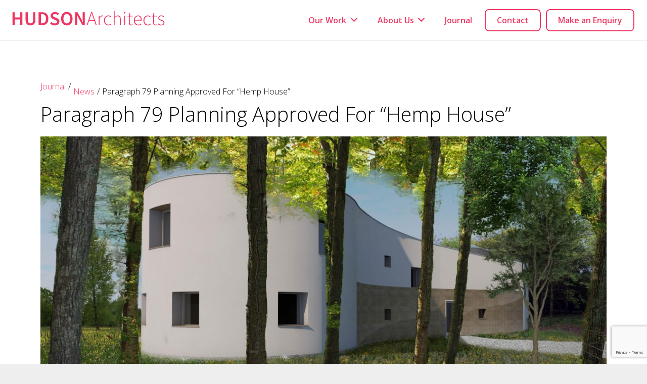

--- FILE ---
content_type: text/html; charset=UTF-8
request_url: https://hudsonarchitects.co.uk/journal/news/paragraph-79-planning-approved-for-hemp-house/
body_size: 29026
content:
<!DOCTYPE HTML>
<html lang="en-US">
<head>
	<meta charset="UTF-8">
	<meta name='robots' content='index, follow, max-image-preview:large, max-snippet:-1, max-video-preview:-1' />
<script id="cookie-law-info-gcm-var-js">
var _ckyGcm = {"status":true,"default_settings":[{"analytics":"granted","advertisement":"granted","functional":"granted","necessary":"granted","ad_user_data":"granted","ad_personalization":"granted","regions":"All"}],"wait_for_update":2000,"url_passthrough":true,"ads_data_redaction":false};
</script>
<script id="cookie-law-info-gcm-js" type="text/javascript" src="https://hudsonarchitects.co.uk/wp-content/plugins/cookie-law-info/lite/frontend/js/gcm.min.js"></script>
<script id="cookieyes" type="text/javascript" src="https://cdn-cookieyes.com/client_data/9ab71a5c07f651ac4b804120/script.js"></script>
	<!-- This site is optimized with the Yoast SEO Premium plugin v19.4 (Yoast SEO v20.13) - https://yoast.com/wordpress/plugins/seo/ -->
	<title>Paragraph 79 Planning Approved For &quot;Hemp House&quot;</title>
	<meta name="description" content="Planning persmission has been secured for a Paragraph 79 (Now Para 80) rural home in Foulsham, Norfolk." />
	<link rel="canonical" href="https://hudsonarchitects.co.uk/journal/news/paragraph-79-planning-approved-for-hemp-house/" />
	<meta property="og:locale" content="en_US" />
	<meta property="og:type" content="article" />
	<meta property="og:title" content="Paragraph 79 Planning Approved For &quot;Hemp House&quot;" />
	<meta property="og:description" content="Planning persmission has been secured for a Paragraph 79 (Now Para 80) rural home in Foulsham, Norfolk." />
	<meta property="og:url" content="https://hudsonarchitects.co.uk/journal/news/paragraph-79-planning-approved-for-hemp-house/" />
	<meta property="og:site_name" content="Hudson Architects" />
	<meta property="article:publisher" content="https://www.facebook.com/hudsonarchitects/" />
	<meta property="article:modified_time" content="2023-08-11T13:32:33+00:00" />
	<meta property="og:image" content="https://hudsonarchitects.co.uk/wp-content/uploads/2022/07/Render-2-edited.jpg" />
	<meta property="og:image:width" content="1180" />
	<meta property="og:image:height" content="694" />
	<meta property="og:image:type" content="image/jpeg" />
	<meta name="twitter:card" content="summary_large_image" />
	<meta name="twitter:site" content="@hudsonarch" />
	<meta name="twitter:label1" content="Est. reading time" />
	<meta name="twitter:data1" content="3 minutes" />
	<script type="application/ld+json" class="yoast-schema-graph">{"@context":"https://schema.org","@graph":[{"@type":"Article","@id":"https://hudsonarchitects.co.uk/journal/news/paragraph-79-planning-approved-for-hemp-house/#article","isPartOf":{"@id":"https://hudsonarchitects.co.uk/journal/news/paragraph-79-planning-approved-for-hemp-house/"},"author":{"name":"admin","@id":"https://hudsonarchitects.co.uk/#/schema/person/622803e7a4f4ee3a1569fa1efdef43a2"},"headline":"Paragraph 79 Planning Approved For &#8220;Hemp House&#8221;","datePublished":"2019-04-11T08:25:28+00:00","dateModified":"2023-08-11T13:32:33+00:00","mainEntityOfPage":{"@id":"https://hudsonarchitects.co.uk/journal/news/paragraph-79-planning-approved-for-hemp-house/"},"wordCount":461,"publisher":{"@id":"https://hudsonarchitects.co.uk/#organization"},"image":{"@id":"https://hudsonarchitects.co.uk/journal/news/paragraph-79-planning-approved-for-hemp-house/#primaryimage"},"thumbnailUrl":"https://hudsonarchitects.co.uk/wp-content/uploads/2022/07/Render-2-edited.jpg","inLanguage":"en-US"},{"@type":"WebPage","@id":"https://hudsonarchitects.co.uk/journal/news/paragraph-79-planning-approved-for-hemp-house/","url":"https://hudsonarchitects.co.uk/journal/news/paragraph-79-planning-approved-for-hemp-house/","name":"Paragraph 79 Planning Approved For \"Hemp House\"","isPartOf":{"@id":"https://hudsonarchitects.co.uk/#website"},"primaryImageOfPage":{"@id":"https://hudsonarchitects.co.uk/journal/news/paragraph-79-planning-approved-for-hemp-house/#primaryimage"},"image":{"@id":"https://hudsonarchitects.co.uk/journal/news/paragraph-79-planning-approved-for-hemp-house/#primaryimage"},"thumbnailUrl":"https://hudsonarchitects.co.uk/wp-content/uploads/2022/07/Render-2-edited.jpg","datePublished":"2019-04-11T08:25:28+00:00","dateModified":"2023-08-11T13:32:33+00:00","description":"Planning persmission has been secured for a Paragraph 79 (Now Para 80) rural home in Foulsham, Norfolk.","breadcrumb":{"@id":"https://hudsonarchitects.co.uk/journal/news/paragraph-79-planning-approved-for-hemp-house/#breadcrumb"},"inLanguage":"en-US","potentialAction":[{"@type":"ReadAction","target":["https://hudsonarchitects.co.uk/journal/news/paragraph-79-planning-approved-for-hemp-house/"]}]},{"@type":"ImageObject","inLanguage":"en-US","@id":"https://hudsonarchitects.co.uk/journal/news/paragraph-79-planning-approved-for-hemp-house/#primaryimage","url":"https://hudsonarchitects.co.uk/wp-content/uploads/2022/07/Render-2-edited.jpg","contentUrl":"https://hudsonarchitects.co.uk/wp-content/uploads/2022/07/Render-2-edited.jpg","width":1180,"height":694},{"@type":"BreadcrumbList","@id":"https://hudsonarchitects.co.uk/journal/news/paragraph-79-planning-approved-for-hemp-house/#breadcrumb","itemListElement":[{"@type":"ListItem","position":1,"name":"Home","item":"https://hudsonarchitects.co.uk/"},{"@type":"ListItem","position":2,"name":"Journal","item":"https://hudsonarchitects.co.uk/journal/"},{"@type":"ListItem","position":3,"name":"Paragraph 79 Planning Approved For &#8220;Hemp House&#8221;"}]},{"@type":"WebSite","@id":"https://hudsonarchitects.co.uk/#website","url":"https://hudsonarchitects.co.uk/","name":"Hudson Architects","description":"Leading contemporary design studio","publisher":{"@id":"https://hudsonarchitects.co.uk/#organization"},"potentialAction":[{"@type":"SearchAction","target":{"@type":"EntryPoint","urlTemplate":"https://hudsonarchitects.co.uk/?s={search_term_string}"},"query-input":"required name=search_term_string"}],"inLanguage":"en-US"},{"@type":"Organization","@id":"https://hudsonarchitects.co.uk/#organization","name":"Hudson Architects","url":"https://hudsonarchitects.co.uk/","logo":{"@type":"ImageObject","inLanguage":"en-US","@id":"https://hudsonarchitects.co.uk/#/schema/logo/image/","url":"https://hudsonarchitects.co.uk/wp-content/uploads/2024/01/logo-hudson-pink-twitter.jpeg","contentUrl":"https://hudsonarchitects.co.uk/wp-content/uploads/2024/01/logo-hudson-pink-twitter.jpeg","width":184,"height":184,"caption":"Hudson Architects"},"image":{"@id":"https://hudsonarchitects.co.uk/#/schema/logo/image/"},"sameAs":["https://www.facebook.com/hudsonarchitects/","https://twitter.com/hudsonarch","https://www.linkedin.com/company/hudson-architects/","https://www.instagram.com/hudsonarchitects/"]},{"@type":"Person","@id":"https://hudsonarchitects.co.uk/#/schema/person/622803e7a4f4ee3a1569fa1efdef43a2","name":"admin","image":{"@type":"ImageObject","inLanguage":"en-US","@id":"https://hudsonarchitects.co.uk/#/schema/person/image/","url":"https://secure.gravatar.com/avatar/2385e16d0d57ee4bbf08f780dfd7130b?s=96&d=mm&r=g","contentUrl":"https://secure.gravatar.com/avatar/2385e16d0d57ee4bbf08f780dfd7130b?s=96&d=mm&r=g","caption":"admin"},"sameAs":["https://hudsonarchitects.co.uk"]}]}</script>
	<!-- / Yoast SEO Premium plugin. -->


<link rel='dns-prefetch' href='//fonts.googleapis.com' />
<link rel="alternate" type="application/rss+xml" title="Hudson Architects &raquo; Feed" href="https://hudsonarchitects.co.uk/feed/" />
<link rel="alternate" type="application/rss+xml" title="Hudson Architects &raquo; Comments Feed" href="https://hudsonarchitects.co.uk/comments/feed/" />
<meta name="viewport" content="width=device-width, initial-scale=1">
<meta name="SKYPE_TOOLBAR" content="SKYPE_TOOLBAR_PARSER_COMPATIBLE">
<meta name="theme-color" content="#ffffff">
<script>
window._wpemojiSettings = {"baseUrl":"https:\/\/s.w.org\/images\/core\/emoji\/14.0.0\/72x72\/","ext":".png","svgUrl":"https:\/\/s.w.org\/images\/core\/emoji\/14.0.0\/svg\/","svgExt":".svg","source":{"concatemoji":"https:\/\/hudsonarchitects.co.uk\/wp-includes\/js\/wp-emoji-release.min.js?ver=6.4.2"}};
/*! This file is auto-generated */
!function(i,n){var o,s,e;function c(e){try{var t={supportTests:e,timestamp:(new Date).valueOf()};sessionStorage.setItem(o,JSON.stringify(t))}catch(e){}}function p(e,t,n){e.clearRect(0,0,e.canvas.width,e.canvas.height),e.fillText(t,0,0);var t=new Uint32Array(e.getImageData(0,0,e.canvas.width,e.canvas.height).data),r=(e.clearRect(0,0,e.canvas.width,e.canvas.height),e.fillText(n,0,0),new Uint32Array(e.getImageData(0,0,e.canvas.width,e.canvas.height).data));return t.every(function(e,t){return e===r[t]})}function u(e,t,n){switch(t){case"flag":return n(e,"\ud83c\udff3\ufe0f\u200d\u26a7\ufe0f","\ud83c\udff3\ufe0f\u200b\u26a7\ufe0f")?!1:!n(e,"\ud83c\uddfa\ud83c\uddf3","\ud83c\uddfa\u200b\ud83c\uddf3")&&!n(e,"\ud83c\udff4\udb40\udc67\udb40\udc62\udb40\udc65\udb40\udc6e\udb40\udc67\udb40\udc7f","\ud83c\udff4\u200b\udb40\udc67\u200b\udb40\udc62\u200b\udb40\udc65\u200b\udb40\udc6e\u200b\udb40\udc67\u200b\udb40\udc7f");case"emoji":return!n(e,"\ud83e\udef1\ud83c\udffb\u200d\ud83e\udef2\ud83c\udfff","\ud83e\udef1\ud83c\udffb\u200b\ud83e\udef2\ud83c\udfff")}return!1}function f(e,t,n){var r="undefined"!=typeof WorkerGlobalScope&&self instanceof WorkerGlobalScope?new OffscreenCanvas(300,150):i.createElement("canvas"),a=r.getContext("2d",{willReadFrequently:!0}),o=(a.textBaseline="top",a.font="600 32px Arial",{});return e.forEach(function(e){o[e]=t(a,e,n)}),o}function t(e){var t=i.createElement("script");t.src=e,t.defer=!0,i.head.appendChild(t)}"undefined"!=typeof Promise&&(o="wpEmojiSettingsSupports",s=["flag","emoji"],n.supports={everything:!0,everythingExceptFlag:!0},e=new Promise(function(e){i.addEventListener("DOMContentLoaded",e,{once:!0})}),new Promise(function(t){var n=function(){try{var e=JSON.parse(sessionStorage.getItem(o));if("object"==typeof e&&"number"==typeof e.timestamp&&(new Date).valueOf()<e.timestamp+604800&&"object"==typeof e.supportTests)return e.supportTests}catch(e){}return null}();if(!n){if("undefined"!=typeof Worker&&"undefined"!=typeof OffscreenCanvas&&"undefined"!=typeof URL&&URL.createObjectURL&&"undefined"!=typeof Blob)try{var e="postMessage("+f.toString()+"("+[JSON.stringify(s),u.toString(),p.toString()].join(",")+"));",r=new Blob([e],{type:"text/javascript"}),a=new Worker(URL.createObjectURL(r),{name:"wpTestEmojiSupports"});return void(a.onmessage=function(e){c(n=e.data),a.terminate(),t(n)})}catch(e){}c(n=f(s,u,p))}t(n)}).then(function(e){for(var t in e)n.supports[t]=e[t],n.supports.everything=n.supports.everything&&n.supports[t],"flag"!==t&&(n.supports.everythingExceptFlag=n.supports.everythingExceptFlag&&n.supports[t]);n.supports.everythingExceptFlag=n.supports.everythingExceptFlag&&!n.supports.flag,n.DOMReady=!1,n.readyCallback=function(){n.DOMReady=!0}}).then(function(){return e}).then(function(){var e;n.supports.everything||(n.readyCallback(),(e=n.source||{}).concatemoji?t(e.concatemoji):e.wpemoji&&e.twemoji&&(t(e.twemoji),t(e.wpemoji)))}))}((window,document),window._wpemojiSettings);
</script>
<style id='wp-emoji-styles-inline-css'>

	img.wp-smiley, img.emoji {
		display: inline !important;
		border: none !important;
		box-shadow: none !important;
		height: 1em !important;
		width: 1em !important;
		margin: 0 0.07em !important;
		vertical-align: -0.1em !important;
		background: none !important;
		padding: 0 !important;
	}
</style>
<link rel='stylesheet' id='wp-block-library-css' href='https://hudsonarchitects.co.uk/wp-includes/css/dist/block-library/style.min.css?ver=6.4.2' media='all' />
<style id='safe-svg-svg-icon-style-inline-css'>
.safe-svg-cover .safe-svg-inside{display:inline-block;max-width:100%}.safe-svg-cover svg{height:100%;max-height:100%;max-width:100%;width:100%}

</style>
<style id='classic-theme-styles-inline-css'>
/*! This file is auto-generated */
.wp-block-button__link{color:#fff;background-color:#32373c;border-radius:9999px;box-shadow:none;text-decoration:none;padding:calc(.667em + 2px) calc(1.333em + 2px);font-size:1.125em}.wp-block-file__button{background:#32373c;color:#fff;text-decoration:none}
</style>
<style id='global-styles-inline-css'>
body{--wp--preset--color--black: #000000;--wp--preset--color--cyan-bluish-gray: #abb8c3;--wp--preset--color--white: #ffffff;--wp--preset--color--pale-pink: #f78da7;--wp--preset--color--vivid-red: #cf2e2e;--wp--preset--color--luminous-vivid-orange: #ff6900;--wp--preset--color--luminous-vivid-amber: #fcb900;--wp--preset--color--light-green-cyan: #7bdcb5;--wp--preset--color--vivid-green-cyan: #00d084;--wp--preset--color--pale-cyan-blue: #8ed1fc;--wp--preset--color--vivid-cyan-blue: #0693e3;--wp--preset--color--vivid-purple: #9b51e0;--wp--preset--gradient--vivid-cyan-blue-to-vivid-purple: linear-gradient(135deg,rgba(6,147,227,1) 0%,rgb(155,81,224) 100%);--wp--preset--gradient--light-green-cyan-to-vivid-green-cyan: linear-gradient(135deg,rgb(122,220,180) 0%,rgb(0,208,130) 100%);--wp--preset--gradient--luminous-vivid-amber-to-luminous-vivid-orange: linear-gradient(135deg,rgba(252,185,0,1) 0%,rgba(255,105,0,1) 100%);--wp--preset--gradient--luminous-vivid-orange-to-vivid-red: linear-gradient(135deg,rgba(255,105,0,1) 0%,rgb(207,46,46) 100%);--wp--preset--gradient--very-light-gray-to-cyan-bluish-gray: linear-gradient(135deg,rgb(238,238,238) 0%,rgb(169,184,195) 100%);--wp--preset--gradient--cool-to-warm-spectrum: linear-gradient(135deg,rgb(74,234,220) 0%,rgb(151,120,209) 20%,rgb(207,42,186) 40%,rgb(238,44,130) 60%,rgb(251,105,98) 80%,rgb(254,248,76) 100%);--wp--preset--gradient--blush-light-purple: linear-gradient(135deg,rgb(255,206,236) 0%,rgb(152,150,240) 100%);--wp--preset--gradient--blush-bordeaux: linear-gradient(135deg,rgb(254,205,165) 0%,rgb(254,45,45) 50%,rgb(107,0,62) 100%);--wp--preset--gradient--luminous-dusk: linear-gradient(135deg,rgb(255,203,112) 0%,rgb(199,81,192) 50%,rgb(65,88,208) 100%);--wp--preset--gradient--pale-ocean: linear-gradient(135deg,rgb(255,245,203) 0%,rgb(182,227,212) 50%,rgb(51,167,181) 100%);--wp--preset--gradient--electric-grass: linear-gradient(135deg,rgb(202,248,128) 0%,rgb(113,206,126) 100%);--wp--preset--gradient--midnight: linear-gradient(135deg,rgb(2,3,129) 0%,rgb(40,116,252) 100%);--wp--preset--font-size--small: 13px;--wp--preset--font-size--medium: 20px;--wp--preset--font-size--large: 36px;--wp--preset--font-size--x-large: 42px;--wp--preset--spacing--20: 0.44rem;--wp--preset--spacing--30: 0.67rem;--wp--preset--spacing--40: 1rem;--wp--preset--spacing--50: 1.5rem;--wp--preset--spacing--60: 2.25rem;--wp--preset--spacing--70: 3.38rem;--wp--preset--spacing--80: 5.06rem;--wp--preset--shadow--natural: 6px 6px 9px rgba(0, 0, 0, 0.2);--wp--preset--shadow--deep: 12px 12px 50px rgba(0, 0, 0, 0.4);--wp--preset--shadow--sharp: 6px 6px 0px rgba(0, 0, 0, 0.2);--wp--preset--shadow--outlined: 6px 6px 0px -3px rgba(255, 255, 255, 1), 6px 6px rgba(0, 0, 0, 1);--wp--preset--shadow--crisp: 6px 6px 0px rgba(0, 0, 0, 1);}:where(.is-layout-flex){gap: 0.5em;}:where(.is-layout-grid){gap: 0.5em;}body .is-layout-flow > .alignleft{float: left;margin-inline-start: 0;margin-inline-end: 2em;}body .is-layout-flow > .alignright{float: right;margin-inline-start: 2em;margin-inline-end: 0;}body .is-layout-flow > .aligncenter{margin-left: auto !important;margin-right: auto !important;}body .is-layout-constrained > .alignleft{float: left;margin-inline-start: 0;margin-inline-end: 2em;}body .is-layout-constrained > .alignright{float: right;margin-inline-start: 2em;margin-inline-end: 0;}body .is-layout-constrained > .aligncenter{margin-left: auto !important;margin-right: auto !important;}body .is-layout-constrained > :where(:not(.alignleft):not(.alignright):not(.alignfull)){max-width: var(--wp--style--global--content-size);margin-left: auto !important;margin-right: auto !important;}body .is-layout-constrained > .alignwide{max-width: var(--wp--style--global--wide-size);}body .is-layout-flex{display: flex;}body .is-layout-flex{flex-wrap: wrap;align-items: center;}body .is-layout-flex > *{margin: 0;}body .is-layout-grid{display: grid;}body .is-layout-grid > *{margin: 0;}:where(.wp-block-columns.is-layout-flex){gap: 2em;}:where(.wp-block-columns.is-layout-grid){gap: 2em;}:where(.wp-block-post-template.is-layout-flex){gap: 1.25em;}:where(.wp-block-post-template.is-layout-grid){gap: 1.25em;}.has-black-color{color: var(--wp--preset--color--black) !important;}.has-cyan-bluish-gray-color{color: var(--wp--preset--color--cyan-bluish-gray) !important;}.has-white-color{color: var(--wp--preset--color--white) !important;}.has-pale-pink-color{color: var(--wp--preset--color--pale-pink) !important;}.has-vivid-red-color{color: var(--wp--preset--color--vivid-red) !important;}.has-luminous-vivid-orange-color{color: var(--wp--preset--color--luminous-vivid-orange) !important;}.has-luminous-vivid-amber-color{color: var(--wp--preset--color--luminous-vivid-amber) !important;}.has-light-green-cyan-color{color: var(--wp--preset--color--light-green-cyan) !important;}.has-vivid-green-cyan-color{color: var(--wp--preset--color--vivid-green-cyan) !important;}.has-pale-cyan-blue-color{color: var(--wp--preset--color--pale-cyan-blue) !important;}.has-vivid-cyan-blue-color{color: var(--wp--preset--color--vivid-cyan-blue) !important;}.has-vivid-purple-color{color: var(--wp--preset--color--vivid-purple) !important;}.has-black-background-color{background-color: var(--wp--preset--color--black) !important;}.has-cyan-bluish-gray-background-color{background-color: var(--wp--preset--color--cyan-bluish-gray) !important;}.has-white-background-color{background-color: var(--wp--preset--color--white) !important;}.has-pale-pink-background-color{background-color: var(--wp--preset--color--pale-pink) !important;}.has-vivid-red-background-color{background-color: var(--wp--preset--color--vivid-red) !important;}.has-luminous-vivid-orange-background-color{background-color: var(--wp--preset--color--luminous-vivid-orange) !important;}.has-luminous-vivid-amber-background-color{background-color: var(--wp--preset--color--luminous-vivid-amber) !important;}.has-light-green-cyan-background-color{background-color: var(--wp--preset--color--light-green-cyan) !important;}.has-vivid-green-cyan-background-color{background-color: var(--wp--preset--color--vivid-green-cyan) !important;}.has-pale-cyan-blue-background-color{background-color: var(--wp--preset--color--pale-cyan-blue) !important;}.has-vivid-cyan-blue-background-color{background-color: var(--wp--preset--color--vivid-cyan-blue) !important;}.has-vivid-purple-background-color{background-color: var(--wp--preset--color--vivid-purple) !important;}.has-black-border-color{border-color: var(--wp--preset--color--black) !important;}.has-cyan-bluish-gray-border-color{border-color: var(--wp--preset--color--cyan-bluish-gray) !important;}.has-white-border-color{border-color: var(--wp--preset--color--white) !important;}.has-pale-pink-border-color{border-color: var(--wp--preset--color--pale-pink) !important;}.has-vivid-red-border-color{border-color: var(--wp--preset--color--vivid-red) !important;}.has-luminous-vivid-orange-border-color{border-color: var(--wp--preset--color--luminous-vivid-orange) !important;}.has-luminous-vivid-amber-border-color{border-color: var(--wp--preset--color--luminous-vivid-amber) !important;}.has-light-green-cyan-border-color{border-color: var(--wp--preset--color--light-green-cyan) !important;}.has-vivid-green-cyan-border-color{border-color: var(--wp--preset--color--vivid-green-cyan) !important;}.has-pale-cyan-blue-border-color{border-color: var(--wp--preset--color--pale-cyan-blue) !important;}.has-vivid-cyan-blue-border-color{border-color: var(--wp--preset--color--vivid-cyan-blue) !important;}.has-vivid-purple-border-color{border-color: var(--wp--preset--color--vivid-purple) !important;}.has-vivid-cyan-blue-to-vivid-purple-gradient-background{background: var(--wp--preset--gradient--vivid-cyan-blue-to-vivid-purple) !important;}.has-light-green-cyan-to-vivid-green-cyan-gradient-background{background: var(--wp--preset--gradient--light-green-cyan-to-vivid-green-cyan) !important;}.has-luminous-vivid-amber-to-luminous-vivid-orange-gradient-background{background: var(--wp--preset--gradient--luminous-vivid-amber-to-luminous-vivid-orange) !important;}.has-luminous-vivid-orange-to-vivid-red-gradient-background{background: var(--wp--preset--gradient--luminous-vivid-orange-to-vivid-red) !important;}.has-very-light-gray-to-cyan-bluish-gray-gradient-background{background: var(--wp--preset--gradient--very-light-gray-to-cyan-bluish-gray) !important;}.has-cool-to-warm-spectrum-gradient-background{background: var(--wp--preset--gradient--cool-to-warm-spectrum) !important;}.has-blush-light-purple-gradient-background{background: var(--wp--preset--gradient--blush-light-purple) !important;}.has-blush-bordeaux-gradient-background{background: var(--wp--preset--gradient--blush-bordeaux) !important;}.has-luminous-dusk-gradient-background{background: var(--wp--preset--gradient--luminous-dusk) !important;}.has-pale-ocean-gradient-background{background: var(--wp--preset--gradient--pale-ocean) !important;}.has-electric-grass-gradient-background{background: var(--wp--preset--gradient--electric-grass) !important;}.has-midnight-gradient-background{background: var(--wp--preset--gradient--midnight) !important;}.has-small-font-size{font-size: var(--wp--preset--font-size--small) !important;}.has-medium-font-size{font-size: var(--wp--preset--font-size--medium) !important;}.has-large-font-size{font-size: var(--wp--preset--font-size--large) !important;}.has-x-large-font-size{font-size: var(--wp--preset--font-size--x-large) !important;}
.wp-block-navigation a:where(:not(.wp-element-button)){color: inherit;}
:where(.wp-block-post-template.is-layout-flex){gap: 1.25em;}:where(.wp-block-post-template.is-layout-grid){gap: 1.25em;}
:where(.wp-block-columns.is-layout-flex){gap: 2em;}:where(.wp-block-columns.is-layout-grid){gap: 2em;}
.wp-block-pullquote{font-size: 1.5em;line-height: 1.6;}
</style>
<link rel='stylesheet' id='contact-form-7-css' href='https://hudsonarchitects.co.uk/wp-content/plugins/contact-form-7/includes/css/styles.css?ver=5.8.4' media='all' />
<link rel='stylesheet' id='accreditations-css' href='https://hudsonarchitects.co.uk/wp-content/themes/Impreza-child/components/accreditations/accreditations.css?ver=1753176188' media='all' />
<link rel='stylesheet' id='us-fonts-css' href='https://fonts.googleapis.com/css?family=Open+Sans%3A300%2C400%2C700%2C500%2C600&#038;display=swap&#038;ver=6.4.2' media='all' />
<link rel='stylesheet' id='us-style-css' href='https://hudsonarchitects.co.uk/wp-content/themes/Impreza/css/style.min.css?ver=8.8.1' media='all' />
<link rel='stylesheet' id='theme-style-css' href='https://hudsonarchitects.co.uk/wp-content/themes/Impreza-child/style.css?ver=8.8.1' media='all' />
<link rel='stylesheet' id='main-css' href='https://hudsonarchitects.co.uk/wp-content/themes/Impreza-child/assets/dist/style.css?ver=1753973233' media='all' />
<script src="https://hudsonarchitects.co.uk/wp-includes/js/jquery/jquery.min.js?ver=3.7.1" id="jquery-core-js"></script>
<script src="https://hudsonarchitects.co.uk/wp-includes/js/jquery/jquery-migrate.min.js?ver=3.4.1" id="jquery-migrate-js"></script>
<link rel="https://api.w.org/" href="https://hudsonarchitects.co.uk/wp-json/" /><link rel="alternate" type="application/json" href="https://hudsonarchitects.co.uk/wp-json/wp/v2/journal/270" /><link rel="EditURI" type="application/rsd+xml" title="RSD" href="https://hudsonarchitects.co.uk/xmlrpc.php?rsd" />
<meta name="generator" content="WordPress 6.4.2" />
<link rel='shortlink' href='https://hudsonarchitects.co.uk/?p=270' />
<link rel="alternate" type="application/json+oembed" href="https://hudsonarchitects.co.uk/wp-json/oembed/1.0/embed?url=https%3A%2F%2Fhudsonarchitects.co.uk%2Fjournal%2Fnews%2Fparagraph-79-planning-approved-for-hemp-house%2F" />
<link rel="alternate" type="text/xml+oembed" href="https://hudsonarchitects.co.uk/wp-json/oembed/1.0/embed?url=https%3A%2F%2Fhudsonarchitects.co.uk%2Fjournal%2Fnews%2Fparagraph-79-planning-approved-for-hemp-house%2F&#038;format=xml" />
	<!-- Google Tag Manager -->
<script>(function(w,d,s,l,i){w[l]=w[l]||[];w[l].push({'gtm.start':
new Date().getTime(),event:'gtm.js'});var f=d.getElementsByTagName(s)[0],
j=d.createElement(s),dl=l!='dataLayer'?'&l='+l:'';j.async=true;j.src=
'https://www.googletagmanager.com/gtm.js?id='+i+dl;f.parentNode.insertBefore(j,f);
})(window,document,'script','dataLayer','GTM-KFBMJBSW');</script>
<!-- End Google Tag Manager -->
		<script>
			if ( ! /Android|webOS|iPhone|iPad|iPod|BlackBerry|IEMobile|Opera Mini/i.test( navigator.userAgent ) ) {
				var root = document.getElementsByTagName( 'html' )[ 0 ]
				root.className += " no-touch";
			}
		</script>
		<meta name="generator" content="Powered by WPBakery Page Builder - drag and drop page builder for WordPress."/>
<link rel="icon" href="https://hudsonarchitects.co.uk/wp-content/uploads/2022/06/icon-1-150x150.png" sizes="32x32" />
<link rel="icon" href="https://hudsonarchitects.co.uk/wp-content/uploads/2022/06/icon-1-300x300.png" sizes="192x192" />
<link rel="apple-touch-icon" href="https://hudsonarchitects.co.uk/wp-content/uploads/2022/06/icon-1-300x300.png" />
<meta name="msapplication-TileImage" content="https://hudsonarchitects.co.uk/wp-content/uploads/2022/06/icon-1-300x300.png" />
		<style id="wp-custom-css">
			.overflow-x-hidden {
	overflow-x: hidden;
	overflow-x: clip;
}


.w-btn.us-btn-style_1.ush_btn_1.mobile-phone-icon.icon_atleft:hover{
	color: var(--color-content-primary) !important;
}

.mobile-phone-icon{
	display:block !important;
	@media (min-width: 1110px){
	display: none !important;
}
}

header.sticky .mobile-phone-icon{
		color: #ee3662 !important;
}

header.sticky .mobile-phone-icon:hover{
	color:#000 !important;
}		</style>
		<noscript><style> .wpb_animate_when_almost_visible { opacity: 1; }</style></noscript>		<style id="us-icon-fonts">@font-face{font-display:block;font-style:normal;font-family:"fontawesome";font-weight:900;src:url("https://hudsonarchitects.co.uk/wp-content/themes/Impreza/fonts/fa-solid-900.woff2?ver=8.8.1") format("woff2"),url("https://hudsonarchitects.co.uk/wp-content/themes/Impreza/fonts/fa-solid-900.woff?ver=8.8.1") format("woff")}.fas{font-family:"fontawesome";font-weight:900}@font-face{font-display:block;font-style:normal;font-family:"fontawesome";font-weight:400;src:url("https://hudsonarchitects.co.uk/wp-content/themes/Impreza/fonts/fa-regular-400.woff2?ver=8.8.1") format("woff2"),url("https://hudsonarchitects.co.uk/wp-content/themes/Impreza/fonts/fa-regular-400.woff?ver=8.8.1") format("woff")}.far{font-family:"fontawesome";font-weight:400}@font-face{font-display:block;font-style:normal;font-family:"fontawesome";font-weight:300;src:url("https://hudsonarchitects.co.uk/wp-content/themes/Impreza/fonts/fa-light-300.woff2?ver=8.8.1") format("woff2"),url("https://hudsonarchitects.co.uk/wp-content/themes/Impreza/fonts/fa-light-300.woff?ver=8.8.1") format("woff")}.fal{font-family:"fontawesome";font-weight:300}@font-face{font-display:block;font-style:normal;font-family:"Font Awesome 5 Duotone";font-weight:900;src:url("https://hudsonarchitects.co.uk/wp-content/themes/Impreza/fonts/fa-duotone-900.woff2?ver=8.8.1") format("woff2"),url("https://hudsonarchitects.co.uk/wp-content/themes/Impreza/fonts/fa-duotone-900.woff?ver=8.8.1") format("woff")}.fad{font-family:"Font Awesome 5 Duotone";font-weight:900}.fad{position:relative}.fad:before{position:absolute}.fad:after{opacity:0.4}@font-face{font-display:block;font-style:normal;font-family:"Font Awesome 5 Brands";font-weight:400;src:url("https://hudsonarchitects.co.uk/wp-content/themes/Impreza/fonts/fa-brands-400.woff2?ver=8.8.1") format("woff2"),url("https://hudsonarchitects.co.uk/wp-content/themes/Impreza/fonts/fa-brands-400.woff?ver=8.8.1") format("woff")}.fab{font-family:"Font Awesome 5 Brands";font-weight:400}@font-face{font-display:block;font-style:normal;font-family:"Material Icons";font-weight:400;src:url("https://hudsonarchitects.co.uk/wp-content/themes/Impreza/fonts/material-icons.woff2?ver=8.8.1") format("woff2"),url("https://hudsonarchitects.co.uk/wp-content/themes/Impreza/fonts/material-icons.woff?ver=8.8.1") format("woff")}.material-icons{font-family:"Material Icons";font-weight:400}</style>
				<style id="us-theme-options-css">:root{--color-header-middle-bg:#ffffff;--color-header-middle-bg-grad:#ffffff;--color-header-middle-text:#ee3662;--color-header-middle-text-hover:#000000;--color-header-transparent-bg:transparent;--color-header-transparent-bg-grad:transparent;--color-header-transparent-text:#ffffff;--color-header-transparent-text-hover:#ee3662;--color-chrome-toolbar:#ffffff;--color-chrome-toolbar-grad:#ffffff;--color-header-top-bg:#ffffff;--color-header-top-bg-grad:#ffffff;--color-header-top-text:#666d70;--color-header-top-text-hover:#ee3662;--color-header-top-transparent-bg:rgba(0,0,0,0.2);--color-header-top-transparent-bg-grad:rgba(0,0,0,0.2);--color-header-top-transparent-text:rgba(255,255,255,0.66);--color-header-top-transparent-text-hover:#fff;--color-content-bg:#ffffff;--color-content-bg-grad:#ffffff;--color-content-bg-alt:#eeeeee;--color-content-bg-alt-grad:#eeeeee;--color-content-border:#eeeeee;--color-content-heading:#000000;--color-content-heading-grad:#000000;--color-content-text:#000000;--color-content-link:#ee3662;--color-content-link-hover:#000000;--color-content-primary:#ee3662;--color-content-primary-grad:#ee3662;--color-content-secondary:#000000;--color-content-secondary-grad:#000000;--color-content-faded:#9da6a8;--color-content-overlay:rgba(0,0,0,0.75);--color-content-overlay-grad:rgba(0,0,0,0.75);--color-alt-content-bg:#eeeeee;--color-alt-content-bg-grad:#eeeeee;--color-alt-content-bg-alt:#ffffff;--color-alt-content-bg-alt-grad:#ffffff;--color-alt-content-border:#dddddd;--color-alt-content-heading:#000000;--color-alt-content-heading-grad:#000000;--color-alt-content-text:#000000;--color-alt-content-link:#ee3662;--color-alt-content-link-hover:#000000;--color-alt-content-primary:#ee3662;--color-alt-content-primary-grad:#ee3662;--color-alt-content-secondary:#000000;--color-alt-content-secondary-grad:#000000;--color-alt-content-faded:#9da6a8;--color-alt-content-overlay:rgba(238,54,98,0.85);--color-alt-content-overlay-grad:rgba(238,54,98,0.85);--color-footer-bg:#fe3667;--color-footer-bg-grad:#fe3667;--color-footer-bg-alt:#eeeeee;--color-footer-bg-alt-grad:#eeeeee;--color-footer-border:#ffffff;--color-footer-heading:#ffffff;--color-footer-heading-grad:#ffffff;--color-footer-text:#ffffff;--color-footer-link:#ffffff;--color-footer-link-hover:#000000;--color-subfooter-bg:#eeeeee;--color-subfooter-bg-grad:#eeeeee;--color-subfooter-bg-alt:#fe3667;--color-subfooter-bg-alt-grad:#fe3667;--color-subfooter-border:#000000;--color-subfooter-heading:#000000;--color-subfooter-heading-grad:#000000;--color-subfooter-text:#000000;--color-subfooter-link:#000000;--color-subfooter-link-hover:#ffffff;--color-content-primary-faded:rgba(238,54,98,0.15);--box-shadow:0 5px 15px rgba(0,0,0,.15);--box-shadow-up:0 -5px 15px rgba(0,0,0,.15);--site-content-width:1880px;--inputs-font-size:1rem;--inputs-height:2.8rem;--inputs-padding:0.6rem;--inputs-border-width:0px;--inputs-text-color:#ffffff;--font-body:"Open Sans",sans-serif;--font-h1:"Open Sans",sans-serif;--font-h2:"Open Sans",sans-serif;--font-h3:"Open Sans",sans-serif;--font-h4:"Open Sans",sans-serif;--font-h5:"Open Sans",sans-serif;--font-h6:"Open Sans",sans-serif}.has-content-primary-color{color:var(--color-content-primary)}.has-content-primary-background-color{background:var(--color-content-primary-grad)}.has-content-secondary-color{color:var(--color-content-secondary)}.has-content-secondary-background-color{background:var(--color-content-secondary-grad)}.has-content-heading-color{color:var(--color-content-heading)}.has-content-heading-background-color{background:var(--color-content-heading-grad)}.has-content-text-color{color:var(--color-content-text)}.has-content-text-background-color{background:var(--color-content-text-grad)}.has-content-faded-color{color:var(--color-content-faded)}.has-content-faded-background-color{background:var(--color-content-faded-grad)}.has-content-border-color{color:var(--color-content-border)}.has-content-border-background-color{background:var(--color-content-border-grad)}.has-content-bg-alt-color{color:var(--color-content-bg-alt)}.has-content-bg-alt-background-color{background:var(--color-content-bg-alt-grad)}.has-content-bg-color{color:var(--color-content-bg)}.has-content-bg-background-color{background:var(--color-content-bg-grad)}html,.l-header .widget,.menu-item-object-us_page_block{font-family:var(--font-body);font-weight:300;font-size:20px;line-height:1.6}h1{font-family:var(--font-h1);font-weight:300;font-size:max( 2rem,3vw );line-height:1.2;letter-spacing:0;margin-bottom:1rem}h2{font-family:var(--font-h2);font-weight:300;font-size:max( 1.6rem,1.6vw );line-height:1.5;letter-spacing:0;margin-bottom:0.6em}h3{font-family:var(--font-h3);font-weight:300;font-size:max( 1.2rem,1.2vw );line-height:1.5;letter-spacing:0;margin-bottom:0.6em}.widgettitle,h4{font-family:var(--font-h4);font-weight:300;font-size:max( 1.2rem,1.1vw );line-height:1.5;letter-spacing:0;margin-bottom:0.6em}h5{font-family:var(--font-h5);font-weight:300;font-size:max( 1rem,1vw );line-height:1.5;letter-spacing:0;margin-bottom:0.6em}h6{font-family:var(--font-h6);font-weight:300;font-size:max( 0.9rem,0.9vw );line-height:1.5;letter-spacing:0;margin-bottom:0.6em}@media (max-width:830px){html{font-size:18px;line-height:1.6}h1{font-size:max( 1.8rem,1.5vw )}h1.vc_custom_heading:not([class*="us_custom_"]){font-size:max( 1.8rem,1.5vw )!important}}body{background:var(--color-content-bg-alt)}.l-canvas.type_boxed,.l-canvas.type_boxed .l-subheader,.l-canvas.type_boxed~.l-footer{max-width:1300px}.l-subheader-h,.l-section-h,.l-main .aligncenter,.w-tabs-section-content-h{max-width:1880px}.post-password-form{max-width:calc(1880px + 5rem)}@media screen and (max-width:1980px){.l-main .aligncenter{max-width:calc(100vw - 5rem)}}@media (min-width:1441px){body.usb_preview .hide_on_default{opacity:0.25!important}.vc_hidden-lg,body:not(.usb_preview) .hide_on_default{display:none!important}}@media (min-width:1113px) and (max-width:1440px){body.usb_preview .hide_on_laptops{opacity:0.25!important}.vc_hidden-md,body:not(.usb_preview) .hide_on_laptops{display:none!important}}@media (min-width:831px) and (max-width:1112px){body.usb_preview .hide_on_tablets{opacity:0.25!important}.vc_hidden-sm,body:not(.usb_preview) .hide_on_tablets{display:none!important}}@media (max-width:830px){body.usb_preview .hide_on_mobiles{opacity:0.25!important}.vc_hidden-xs,body:not(.usb_preview) .hide_on_mobiles{display:none!important}}@media (max-width:1440px){.g-cols.laptops-cols_1{grid-template-columns:100%}.g-cols.laptops-cols_1.reversed>div:last-of-type{order:-1}.g-cols.laptops-cols_2{grid-template-columns:repeat(2,1fr)}.g-cols.laptops-cols_3{grid-template-columns:repeat(3,1fr)}.g-cols.laptops-cols_4{grid-template-columns:repeat(4,1fr)}.g-cols.laptops-cols_5{grid-template-columns:repeat(5,1fr)}.g-cols.laptops-cols_6{grid-template-columns:repeat(6,1fr)}.g-cols.laptops-cols_1-2{grid-template-columns:1fr 2fr}.g-cols.laptops-cols_2-1{grid-template-columns:2fr 1fr}.g-cols.laptops-cols_2-3{grid-template-columns:2fr 3fr}.g-cols.laptops-cols_3-2{grid-template-columns:3fr 2fr}.g-cols.laptops-cols_1-3{grid-template-columns:1fr 3fr}.g-cols.laptops-cols_3-1{grid-template-columns:3fr 1fr}.g-cols.laptops-cols_1-4{grid-template-columns:1fr 4fr}.g-cols.laptops-cols_4-1{grid-template-columns:4fr 1fr}.g-cols.laptops-cols_1-5{grid-template-columns:1fr 5fr}.g-cols.laptops-cols_5-1{grid-template-columns:5fr 1fr}.g-cols.laptops-cols_1-2-1{grid-template-columns:1fr 2fr 1fr}.g-cols.laptops-cols_1-3-1{grid-template-columns:1fr 3fr 1fr}.g-cols.laptops-cols_1-4-1{grid-template-columns:1fr 4fr 1fr}}@media (max-width:1112px){.g-cols.tablets-cols_1{grid-template-columns:100%}.g-cols.tablets-cols_1.reversed>div:last-of-type{order:-1}.g-cols.tablets-cols_2{grid-template-columns:repeat(2,1fr)}.g-cols.tablets-cols_3{grid-template-columns:repeat(3,1fr)}.g-cols.tablets-cols_4{grid-template-columns:repeat(4,1fr)}.g-cols.tablets-cols_5{grid-template-columns:repeat(5,1fr)}.g-cols.tablets-cols_6{grid-template-columns:repeat(6,1fr)}.g-cols.tablets-cols_1-2{grid-template-columns:1fr 2fr}.g-cols.tablets-cols_2-1{grid-template-columns:2fr 1fr}.g-cols.tablets-cols_2-3{grid-template-columns:2fr 3fr}.g-cols.tablets-cols_3-2{grid-template-columns:3fr 2fr}.g-cols.tablets-cols_1-3{grid-template-columns:1fr 3fr}.g-cols.tablets-cols_3-1{grid-template-columns:3fr 1fr}.g-cols.tablets-cols_1-4{grid-template-columns:1fr 4fr}.g-cols.tablets-cols_4-1{grid-template-columns:4fr 1fr}.g-cols.tablets-cols_1-5{grid-template-columns:1fr 5fr}.g-cols.tablets-cols_5-1{grid-template-columns:5fr 1fr}.g-cols.tablets-cols_1-2-1{grid-template-columns:1fr 2fr 1fr}.g-cols.tablets-cols_1-3-1{grid-template-columns:1fr 3fr 1fr}.g-cols.tablets-cols_1-4-1{grid-template-columns:1fr 4fr 1fr}}@media (max-width:830px){.g-cols.mobiles-cols_1{grid-template-columns:100%}.g-cols.mobiles-cols_1.reversed>div:last-of-type{order:-1}.g-cols.mobiles-cols_2{grid-template-columns:repeat(2,1fr)}.g-cols.mobiles-cols_3{grid-template-columns:repeat(3,1fr)}.g-cols.mobiles-cols_4{grid-template-columns:repeat(4,1fr)}.g-cols.mobiles-cols_5{grid-template-columns:repeat(5,1fr)}.g-cols.mobiles-cols_6{grid-template-columns:repeat(6,1fr)}.g-cols.mobiles-cols_1-2{grid-template-columns:1fr 2fr}.g-cols.mobiles-cols_2-1{grid-template-columns:2fr 1fr}.g-cols.mobiles-cols_2-3{grid-template-columns:2fr 3fr}.g-cols.mobiles-cols_3-2{grid-template-columns:3fr 2fr}.g-cols.mobiles-cols_1-3{grid-template-columns:1fr 3fr}.g-cols.mobiles-cols_3-1{grid-template-columns:3fr 1fr}.g-cols.mobiles-cols_1-4{grid-template-columns:1fr 4fr}.g-cols.mobiles-cols_4-1{grid-template-columns:4fr 1fr}.g-cols.mobiles-cols_1-5{grid-template-columns:1fr 5fr}.g-cols.mobiles-cols_5-1{grid-template-columns:5fr 1fr}.g-cols.mobiles-cols_1-2-1{grid-template-columns:1fr 2fr 1fr}.g-cols.mobiles-cols_1-3-1{grid-template-columns:1fr 3fr 1fr}.g-cols.mobiles-cols_1-4-1{grid-template-columns:1fr 4fr 1fr}.g-cols:not([style*="grid-gap"]){grid-gap:1.5rem}}@media (max-width:829px){.l-canvas{overflow:hidden}.g-cols.stacking_default.reversed>div:last-of-type{order:-1}.g-cols.stacking_default.via_flex>div:not([class*=" vc_col-"]){width:100%;margin:0 0 1.5rem}.g-cols.stacking_default.via_grid.mobiles-cols_1{grid-template-columns:100%}.g-cols.stacking_default.via_flex.type_boxes>div,.g-cols.stacking_default.via_flex.reversed>div:first-child,.g-cols.stacking_default.via_flex:not(.reversed)>div:last-child,.g-cols.stacking_default.via_flex>div.has_bg_color{margin-bottom:0}.g-cols.stacking_default.via_flex.type_default>.wpb_column.stretched{margin-left:-1rem;margin-right:-1rem}.g-cols.stacking_default.via_grid.mobiles-cols_1>.wpb_column.stretched,.g-cols.stacking_default.via_flex.type_boxes>.wpb_column.stretched{margin-left:-2.5rem;margin-right:-2.5rem;width:auto}.vc_column-inner.type_sticky>.wpb_wrapper,.vc_column_container.type_sticky>.vc_column-inner{top:0!important}}@media (min-width:830px){body:not(.rtl) .l-section.for_sidebar.at_left>div>.l-sidebar,.rtl .l-section.for_sidebar.at_right>div>.l-sidebar{order:-1}.vc_column_container.type_sticky>.vc_column-inner,.vc_column-inner.type_sticky>.wpb_wrapper{position:-webkit-sticky;position:sticky}.l-section.type_sticky{position:-webkit-sticky;position:sticky;top:0;z-index:11;transform:translateZ(0); transition:top 0.3s cubic-bezier(.78,.13,.15,.86) 0.1s}.admin-bar .l-section.type_sticky{top:32px}.l-section.type_sticky>.l-section-h{transition:padding-top 0.3s}.header_hor .l-header.pos_fixed:not(.down)~.l-main .l-section.type_sticky:not(:first-of-type){top:var(--header-sticky-height)}.admin-bar.header_hor .l-header.pos_fixed:not(.down)~.l-main .l-section.type_sticky:not(:first-of-type){top:calc( var(--header-sticky-height) + 32px )}.header_hor .l-header.pos_fixed.sticky:not(.down)~.l-main .l-section.type_sticky:first-of-type>.l-section-h{padding-top:var(--header-sticky-height)}}@media screen and (min-width:1980px){.g-cols.via_flex.type_default>.wpb_column.stretched:first-of-type{margin-left:calc( var(--site-content-width) / 2 + 0px / 2 + 1.5rem - 50vw)}.g-cols.via_flex.type_default>.wpb_column.stretched:last-of-type{margin-right:calc( var(--site-content-width) / 2 + 0px / 2 + 1.5rem - 50vw)}.l-main .alignfull, .w-separator.width_screen,.g-cols.via_grid>.wpb_column.stretched:first-of-type,.g-cols.via_flex.type_boxes>.wpb_column.stretched:first-of-type{margin-left:calc( var(--site-content-width) / 2 + 0px / 2 - 50vw )}.l-main .alignfull, .w-separator.width_screen,.g-cols.via_grid>.wpb_column.stretched:last-of-type,.g-cols.via_flex.type_boxes>.wpb_column.stretched:last-of-type{margin-right:calc( var(--site-content-width) / 2 + 0px / 2 - 50vw )}}@media (max-width:830px){.w-form-row.for_submit .w-btn{font-size:var(--btn-size-mobiles)!important}}a,button,input[type="submit"],.ui-slider-handle{outline:none!important}.w-toplink,.w-header-show{background:rgba(0,0,0,0.3)}.no-touch .w-toplink.active:hover,.no-touch .w-header-show:hover{background:var(--color-content-primary-grad)}button[type="submit"]:not(.w-btn),input[type="submit"]:not(.w-btn),.us-nav-style_1>*,.navstyle_1>.owl-nav div,.us-btn-style_1{font-size:1rem;line-height:1.2!important;font-weight:600;font-style:normal;text-transform:none;letter-spacing:0em;border-radius:0;padding:0em 0em;background:transparent;border-color:transparent;color:var(--color-content-primary)!important}button[type="submit"]:not(.w-btn):before,input[type="submit"]:not(.w-btn),.us-nav-style_1>*:before,.navstyle_1>.owl-nav div:before,.us-btn-style_1:before{border-width:0px}.no-touch button[type="submit"]:not(.w-btn):hover,.no-touch input[type="submit"]:not(.w-btn):hover,.us-nav-style_1>span.current,.no-touch .us-nav-style_1>a:hover,.no-touch .navstyle_1>.owl-nav div:hover,.no-touch .us-btn-style_1:hover{background:transparent;border-color:transparent;color:var(--color-content-secondary)!important}.us-nav-style_1>*{min-width:calc(1.2em + 2 * 0em)}.us-nav-style_3>*,.navstyle_3>.owl-nav div,.us-btn-style_3{font-size:0.7rem;line-height:1.20!important;font-weight:600;font-style:normal;text-transform:none;letter-spacing:0em;border-radius:0;padding:0em 0em;background:transparent;border-color:transparent;color:var(--color-content-primary)!important}.us-nav-style_3>*:before,.navstyle_3>.owl-nav div:before,.us-btn-style_3:before{border-width:0px}.us-nav-style_3>span.current,.no-touch .us-nav-style_3>a:hover,.no-touch .navstyle_3>.owl-nav div:hover,.no-touch .us-btn-style_3:hover{background:transparent;border-color:transparent;color:var(--color-content-secondary)!important}.us-nav-style_3>*{min-width:calc(1.20em + 2 * 0em)}.us-nav-style_2>*,.navstyle_2>.owl-nav div,.us-btn-style_2{font-size:1rem;line-height:1.20!important;font-weight:600;font-style:normal;text-transform:none;letter-spacing:0em;border-radius:0;padding:0em 0em;background:transparent;border-color:transparent;color:var(--color-content-secondary)!important}.us-nav-style_2>*:before,.navstyle_2>.owl-nav div:before,.us-btn-style_2:before{border-width:0px}.us-nav-style_2>span.current,.no-touch .us-nav-style_2>a:hover,.no-touch .navstyle_2>.owl-nav div:hover,.no-touch .us-btn-style_2:hover{background:transparent;border-color:transparent;color:var(--color-content-primary)!important}.us-nav-style_2>*{min-width:calc(1.20em + 2 * 0em)}.us-nav-style_4>*,.navstyle_4>.owl-nav div,.us-btn-style_4{font-size:0.7rem;line-height:1.20!important;font-weight:600;font-style:normal;text-transform:none;letter-spacing:0em;border-radius:0;padding:0em 0em;background:transparent;border-color:transparent;color:var(--color-content-secondary)!important}.us-nav-style_4>*:before,.navstyle_4>.owl-nav div:before,.us-btn-style_4:before{border-width:0px}.us-nav-style_4>span.current,.no-touch .us-nav-style_4>a:hover,.no-touch .navstyle_4>.owl-nav div:hover,.no-touch .us-btn-style_4:hover{background:transparent;border-color:transparent;color:var(--color-content-primary)!important}.us-nav-style_4>*{min-width:calc(1.20em + 2 * 0em)}.us-nav-style_5>*,.navstyle_5>.owl-nav div,.us-btn-style_5{font-family:var(--font-body);font-size:0.8rem;line-height:1.2!important;font-weight:600;font-style:normal;text-transform:none;letter-spacing:0em;border-radius:0.5em;padding:0.8em 1.5em;background:var(--color-content-link);border-color:var(--color-content-link);color:#ffffff!important}.us-nav-style_5>*:before,.navstyle_5>.owl-nav div:before,.us-btn-style_5:before{border-width:2px}.us-nav-style_5>span.current,.no-touch .us-nav-style_5>a:hover,.no-touch .navstyle_5>.owl-nav div:hover,.no-touch .us-btn-style_5:hover{background:var(--color-content-bg);border-color:var(--color-content-link);color:var(--color-content-link)!important}.us-nav-style_5>*{min-width:calc(1.2em + 2 * 0.8em)}.us-nav-style_6>*,.navstyle_6>.owl-nav div,.us-btn-style_6{font-family:var(--font-body);font-size:0.8rem;line-height:1.20!important;font-weight:600;font-style:normal;text-transform:none;letter-spacing:0em;border-radius:0.5em;padding:0.8em 1.5em;background:rgba(0,0,0,0.00);border-color:var(--color-content-link);color:var(--color-content-link)!important}.us-nav-style_6>*:before,.navstyle_6>.owl-nav div:before,.us-btn-style_6:before{border-width:2px}.us-nav-style_6>span.current,.no-touch .us-nav-style_6>a:hover,.no-touch .navstyle_6>.owl-nav div:hover,.no-touch .us-btn-style_6:hover{background:var(--color-content-link);border-color:var(--color-content-link);color:var(--color-content-bg)!important}.us-nav-style_6>*{min-width:calc(1.20em + 2 * 0.8em)}.w-filter.state_desktop.style_drop_default .w-filter-item-title,.select2-selection,select,textarea,input:not([type="submit"]),.w-form-checkbox,.w-form-radio{font-weight:400;letter-spacing:0em;border-radius:0;background:var(--color-content-primary);color:#ffffff;box-shadow:0px 1px 0px 0px rgba(0,0,0,0.08) inset}.w-filter.state_desktop.style_drop_default .w-filter-item-title:focus,.select2-container--open .select2-selection,select:focus,textarea:focus,input:not([type="submit"]):focus,input:focus + .w-form-checkbox,input:focus + .w-form-radio{background:var(--color-content-primary)!important;color:#ffffff!important;box-shadow:0px 0px 0px 2px rgba(0,0,0,0.08)}.w-form-row.focused .w-form-row-field>i{color:#ffffff}.w-form-row.move_label .w-form-row-label{font-size:1rem;top:calc(2.8rem/2 + 0px - 0.7em);margin:0 0.6rem;background-color:var(--color-content-primary);color:#ffffff}.w-form-row.with_icon.move_label .w-form-row-label{margin-left:calc(1.6em + 0.6rem)}.style_phone6-1>*{background-image:url(https://hudsonarchitects.co.uk/wp-content/themes/Impreza/img/phone-6-black-real.png)}.style_phone6-2>*{background-image:url(https://hudsonarchitects.co.uk/wp-content/themes/Impreza/img/phone-6-white-real.png)}.style_phone6-3>*{background-image:url(https://hudsonarchitects.co.uk/wp-content/themes/Impreza/img/phone-6-black-flat.png)}.style_phone6-4>*{background-image:url(https://hudsonarchitects.co.uk/wp-content/themes/Impreza/img/phone-6-white-flat.png)}.leaflet-default-icon-path{background-image:url(https://hudsonarchitects.co.uk/wp-content/themes/Impreza/common/css/vendor/images/marker-icon.png)}</style>
				<style id="us-header-css"> .l-subheader.at_middle,.l-subheader.at_middle .w-dropdown-list,.l-subheader.at_middle .type_mobile .w-nav-list.level_1{background:var(--color-header-middle-bg);color:var(--color-header-middle-text)}.no-touch .l-subheader.at_middle a:hover,.no-touch .l-header.bg_transparent .l-subheader.at_middle .w-dropdown.opened a:hover{color:var(--color-header-middle-text-hover)}.l-header.bg_transparent:not(.sticky) .l-subheader.at_middle{background:var(--color-header-transparent-bg);color:var(--color-header-transparent-text)}.no-touch .l-header.bg_transparent:not(.sticky) .at_middle .w-cart-link:hover,.no-touch .l-header.bg_transparent:not(.sticky) .at_middle .w-text a:hover,.no-touch .l-header.bg_transparent:not(.sticky) .at_middle .w-html a:hover,.no-touch .l-header.bg_transparent:not(.sticky) .at_middle .w-nav>a:hover,.no-touch .l-header.bg_transparent:not(.sticky) .at_middle .w-menu a:hover,.no-touch .l-header.bg_transparent:not(.sticky) .at_middle .w-search>a:hover,.no-touch .l-header.bg_transparent:not(.sticky) .at_middle .w-dropdown a:hover,.no-touch .l-header.bg_transparent:not(.sticky) .at_middle .type_desktop .menu-item.level_1:hover>a{color:var(--color-header-transparent-text-hover)}.header_ver .l-header{background:var(--color-header-middle-bg);color:var(--color-header-middle-text)}@media (min-width:1441px){.hidden_for_default{display:none!important}.l-subheader.at_top{display:none}.l-subheader.at_bottom{display:none}.l-header{position:relative;z-index:111;width:100%}.l-subheader{margin:0 auto}.l-subheader.width_full{padding-left:1.5rem;padding-right:1.5rem}.l-subheader-h{display:flex;align-items:center;position:relative;margin:0 auto;height:inherit}.w-header-show{display:none}.l-header.pos_fixed{position:fixed;left:0}.l-header.pos_fixed:not(.notransition) .l-subheader{transition-property:transform,background,box-shadow,line-height,height;transition-duration:0.3s;transition-timing-function:cubic-bezier(.78,.13,.15,.86)}.header_hor .l-header.sticky_auto_hide{transition:transform 0.3s cubic-bezier(.78,.13,.15,.86) 0.1s}.header_hor .l-header.sticky_auto_hide.down{transform:translateY(-110%)}.l-header.bg_transparent:not(.sticky) .l-subheader{box-shadow:none!important;background:none}.l-header.bg_transparent~.l-main .l-section.width_full.height_auto:first-of-type>.l-section-h{padding-top:0!important;padding-bottom:0!important}.l-header.pos_static.bg_transparent{position:absolute;left:0}.l-subheader.width_full .l-subheader-h{max-width:none!important}.l-header.shadow_thin .l-subheader.at_middle,.l-header.shadow_thin .l-subheader.at_bottom{box-shadow:0 1px 0 rgba(0,0,0,0.08)}.l-header.shadow_wide .l-subheader.at_middle,.l-header.shadow_wide .l-subheader.at_bottom{box-shadow:0 3px 5px -1px rgba(0,0,0,0.1),0 2px 1px -1px rgba(0,0,0,0.05)}.header_hor .l-subheader-cell>.w-cart{margin-left:0;margin-right:0}:root{--header-height:80px;--header-sticky-height:80px}.l-header:before{content:'80'}.l-header.sticky:before{content:'80'}.l-subheader.at_top{line-height:40px;height:40px}.l-header.sticky .l-subheader.at_top{line-height:40px;height:40px}.l-subheader.at_middle{line-height:80px;height:80px}.l-header.sticky .l-subheader.at_middle{line-height:80px;height:80px}.l-subheader.at_bottom{line-height:50px;height:50px}.l-header.sticky .l-subheader.at_bottom{line-height:50px;height:50px}.headerinpos_above .l-header.pos_fixed{overflow:hidden;transition:transform 0.3s;transform:translate3d(0,-100%,0)}.headerinpos_above .l-header.pos_fixed.sticky{overflow:visible;transform:none}.headerinpos_above .l-header.pos_fixed~.l-section>.l-section-h,.headerinpos_above .l-header.pos_fixed~.l-main .l-section:first-of-type>.l-section-h{padding-top:0!important}.headerinpos_below .l-header.pos_fixed:not(.sticky){position:absolute;top:100%}.headerinpos_below .l-header.pos_fixed~.l-main>.l-section:first-of-type>.l-section-h{padding-top:0!important}.headerinpos_below .l-header.pos_fixed~.l-main .l-section.full_height:nth-of-type(2){min-height:100vh}.headerinpos_below .l-header.pos_fixed~.l-main>.l-section:nth-of-type(2)>.l-section-h{padding-top:var(--header-height)}.headerinpos_bottom .l-header.pos_fixed:not(.sticky){position:absolute;top:100vh}.headerinpos_bottom .l-header.pos_fixed~.l-main>.l-section:first-of-type>.l-section-h{padding-top:0!important}.headerinpos_bottom .l-header.pos_fixed~.l-main>.l-section:first-of-type>.l-section-h{padding-bottom:var(--header-height)}.headerinpos_bottom .l-header.pos_fixed.bg_transparent~.l-main .l-section.valign_center:not(.height_auto):first-of-type>.l-section-h{top:calc( var(--header-height) / 2 )}.headerinpos_bottom .l-header.pos_fixed:not(.sticky) .w-cart-dropdown,.headerinpos_bottom .l-header.pos_fixed:not(.sticky) .w-nav.type_desktop .w-nav-list.level_2{bottom:100%;transform-origin:0 100%}.headerinpos_bottom .l-header.pos_fixed:not(.sticky) .w-nav.type_mobile.m_layout_dropdown .w-nav-list.level_1{top:auto;bottom:100%;box-shadow:var(--box-shadow-up)}.headerinpos_bottom .l-header.pos_fixed:not(.sticky) .w-nav.type_desktop .w-nav-list.level_3,.headerinpos_bottom .l-header.pos_fixed:not(.sticky) .w-nav.type_desktop .w-nav-list.level_4{top:auto;bottom:0;transform-origin:0 100%}.headerinpos_bottom .l-header.pos_fixed:not(.sticky) .w-dropdown-list{top:auto;bottom:-0.4em;padding-top:0.4em;padding-bottom:2.4em}.admin-bar .l-header.pos_static.bg_solid~.l-main .l-section.full_height:first-of-type{min-height:calc( 100vh - var(--header-height) - 32px )}.admin-bar .l-header.pos_fixed:not(.sticky_auto_hide)~.l-main .l-section.full_height:not(:first-of-type){min-height:calc( 100vh - var(--header-sticky-height) - 32px )}.admin-bar.headerinpos_below .l-header.pos_fixed~.l-main .l-section.full_height:nth-of-type(2){min-height:calc(100vh - 32px)}}@media (min-width:1113px) and (max-width:1440px){.hidden_for_default{display:none!important}.l-subheader.at_top{display:none}.l-subheader.at_bottom{display:none}.l-header{position:relative;z-index:111;width:100%}.l-subheader{margin:0 auto}.l-subheader.width_full{padding-left:1.5rem;padding-right:1.5rem}.l-subheader-h{display:flex;align-items:center;position:relative;margin:0 auto;height:inherit}.w-header-show{display:none}.l-header.pos_fixed{position:fixed;left:0}.l-header.pos_fixed:not(.notransition) .l-subheader{transition-property:transform,background,box-shadow,line-height,height;transition-duration:0.3s;transition-timing-function:cubic-bezier(.78,.13,.15,.86)}.header_hor .l-header.sticky_auto_hide{transition:transform 0.3s cubic-bezier(.78,.13,.15,.86) 0.1s}.header_hor .l-header.sticky_auto_hide.down{transform:translateY(-110%)}.l-header.bg_transparent:not(.sticky) .l-subheader{box-shadow:none!important;background:none}.l-header.bg_transparent~.l-main .l-section.width_full.height_auto:first-of-type>.l-section-h{padding-top:0!important;padding-bottom:0!important}.l-header.pos_static.bg_transparent{position:absolute;left:0}.l-subheader.width_full .l-subheader-h{max-width:none!important}.l-header.shadow_thin .l-subheader.at_middle,.l-header.shadow_thin .l-subheader.at_bottom{box-shadow:0 1px 0 rgba(0,0,0,0.08)}.l-header.shadow_wide .l-subheader.at_middle,.l-header.shadow_wide .l-subheader.at_bottom{box-shadow:0 3px 5px -1px rgba(0,0,0,0.1),0 2px 1px -1px rgba(0,0,0,0.05)}.header_hor .l-subheader-cell>.w-cart{margin-left:0;margin-right:0}:root{--header-height:80px;--header-sticky-height:80px}.l-header:before{content:'80'}.l-header.sticky:before{content:'80'}.l-subheader.at_top{line-height:40px;height:40px}.l-header.sticky .l-subheader.at_top{line-height:40px;height:40px}.l-subheader.at_middle{line-height:80px;height:80px}.l-header.sticky .l-subheader.at_middle{line-height:80px;height:80px}.l-subheader.at_bottom{line-height:50px;height:50px}.l-header.sticky .l-subheader.at_bottom{line-height:50px;height:50px}.headerinpos_above .l-header.pos_fixed{overflow:hidden;transition:transform 0.3s;transform:translate3d(0,-100%,0)}.headerinpos_above .l-header.pos_fixed.sticky{overflow:visible;transform:none}.headerinpos_above .l-header.pos_fixed~.l-section>.l-section-h,.headerinpos_above .l-header.pos_fixed~.l-main .l-section:first-of-type>.l-section-h{padding-top:0!important}.headerinpos_below .l-header.pos_fixed:not(.sticky){position:absolute;top:100%}.headerinpos_below .l-header.pos_fixed~.l-main>.l-section:first-of-type>.l-section-h{padding-top:0!important}.headerinpos_below .l-header.pos_fixed~.l-main .l-section.full_height:nth-of-type(2){min-height:100vh}.headerinpos_below .l-header.pos_fixed~.l-main>.l-section:nth-of-type(2)>.l-section-h{padding-top:var(--header-height)}.headerinpos_bottom .l-header.pos_fixed:not(.sticky){position:absolute;top:100vh}.headerinpos_bottom .l-header.pos_fixed~.l-main>.l-section:first-of-type>.l-section-h{padding-top:0!important}.headerinpos_bottom .l-header.pos_fixed~.l-main>.l-section:first-of-type>.l-section-h{padding-bottom:var(--header-height)}.headerinpos_bottom .l-header.pos_fixed.bg_transparent~.l-main .l-section.valign_center:not(.height_auto):first-of-type>.l-section-h{top:calc( var(--header-height) / 2 )}.headerinpos_bottom .l-header.pos_fixed:not(.sticky) .w-cart-dropdown,.headerinpos_bottom .l-header.pos_fixed:not(.sticky) .w-nav.type_desktop .w-nav-list.level_2{bottom:100%;transform-origin:0 100%}.headerinpos_bottom .l-header.pos_fixed:not(.sticky) .w-nav.type_mobile.m_layout_dropdown .w-nav-list.level_1{top:auto;bottom:100%;box-shadow:var(--box-shadow-up)}.headerinpos_bottom .l-header.pos_fixed:not(.sticky) .w-nav.type_desktop .w-nav-list.level_3,.headerinpos_bottom .l-header.pos_fixed:not(.sticky) .w-nav.type_desktop .w-nav-list.level_4{top:auto;bottom:0;transform-origin:0 100%}.headerinpos_bottom .l-header.pos_fixed:not(.sticky) .w-dropdown-list{top:auto;bottom:-0.4em;padding-top:0.4em;padding-bottom:2.4em}.admin-bar .l-header.pos_static.bg_solid~.l-main .l-section.full_height:first-of-type{min-height:calc( 100vh - var(--header-height) - 32px )}.admin-bar .l-header.pos_fixed:not(.sticky_auto_hide)~.l-main .l-section.full_height:not(:first-of-type){min-height:calc( 100vh - var(--header-sticky-height) - 32px )}.admin-bar.headerinpos_below .l-header.pos_fixed~.l-main .l-section.full_height:nth-of-type(2){min-height:calc(100vh - 32px)}}@media (min-width:831px) and (max-width:1112px){.hidden_for_default{display:none!important}.l-subheader.at_top{display:none}.l-subheader.at_bottom{display:none}.l-header{position:relative;z-index:111;width:100%}.l-subheader{margin:0 auto}.l-subheader.width_full{padding-left:1.5rem;padding-right:1.5rem}.l-subheader-h{display:flex;align-items:center;position:relative;margin:0 auto;height:inherit}.w-header-show{display:none}.l-header.pos_fixed{position:fixed;left:0}.l-header.pos_fixed:not(.notransition) .l-subheader{transition-property:transform,background,box-shadow,line-height,height;transition-duration:0.3s;transition-timing-function:cubic-bezier(.78,.13,.15,.86)}.header_hor .l-header.sticky_auto_hide{transition:transform 0.3s cubic-bezier(.78,.13,.15,.86) 0.1s}.header_hor .l-header.sticky_auto_hide.down{transform:translateY(-110%)}.l-header.bg_transparent:not(.sticky) .l-subheader{box-shadow:none!important;background:none}.l-header.bg_transparent~.l-main .l-section.width_full.height_auto:first-of-type>.l-section-h{padding-top:0!important;padding-bottom:0!important}.l-header.pos_static.bg_transparent{position:absolute;left:0}.l-subheader.width_full .l-subheader-h{max-width:none!important}.l-header.shadow_thin .l-subheader.at_middle,.l-header.shadow_thin .l-subheader.at_bottom{box-shadow:0 1px 0 rgba(0,0,0,0.08)}.l-header.shadow_wide .l-subheader.at_middle,.l-header.shadow_wide .l-subheader.at_bottom{box-shadow:0 3px 5px -1px rgba(0,0,0,0.1),0 2px 1px -1px rgba(0,0,0,0.05)}.header_hor .l-subheader-cell>.w-cart{margin-left:0;margin-right:0}:root{--header-height:80px;--header-sticky-height:80px}.l-header:before{content:'80'}.l-header.sticky:before{content:'80'}.l-subheader.at_top{line-height:40px;height:40px}.l-header.sticky .l-subheader.at_top{line-height:40px;height:40px}.l-subheader.at_middle{line-height:80px;height:80px}.l-header.sticky .l-subheader.at_middle{line-height:80px;height:80px}.l-subheader.at_bottom{line-height:50px;height:50px}.l-header.sticky .l-subheader.at_bottom{line-height:50px;height:50px}}@media (max-width:830px){.hidden_for_default{display:none!important}.l-subheader.at_top{display:none}.l-subheader.at_bottom{display:none}.l-header{position:relative;z-index:111;width:100%}.l-subheader{margin:0 auto}.l-subheader.width_full{padding-left:1.5rem;padding-right:1.5rem}.l-subheader-h{display:flex;align-items:center;position:relative;margin:0 auto;height:inherit}.w-header-show{display:none}.l-header.pos_fixed{position:fixed;left:0}.l-header.pos_fixed:not(.notransition) .l-subheader{transition-property:transform,background,box-shadow,line-height,height;transition-duration:0.3s;transition-timing-function:cubic-bezier(.78,.13,.15,.86)}.header_hor .l-header.sticky_auto_hide{transition:transform 0.3s cubic-bezier(.78,.13,.15,.86) 0.1s}.header_hor .l-header.sticky_auto_hide.down{transform:translateY(-110%)}.l-header.bg_transparent:not(.sticky) .l-subheader{box-shadow:none!important;background:none}.l-header.bg_transparent~.l-main .l-section.width_full.height_auto:first-of-type>.l-section-h{padding-top:0!important;padding-bottom:0!important}.l-header.pos_static.bg_transparent{position:absolute;left:0}.l-subheader.width_full .l-subheader-h{max-width:none!important}.l-header.shadow_thin .l-subheader.at_middle,.l-header.shadow_thin .l-subheader.at_bottom{box-shadow:0 1px 0 rgba(0,0,0,0.08)}.l-header.shadow_wide .l-subheader.at_middle,.l-header.shadow_wide .l-subheader.at_bottom{box-shadow:0 3px 5px -1px rgba(0,0,0,0.1),0 2px 1px -1px rgba(0,0,0,0.05)}.header_hor .l-subheader-cell>.w-cart{margin-left:0;margin-right:0}:root{--header-height:80px;--header-sticky-height:80px}.l-header:before{content:'80'}.l-header.sticky:before{content:'80'}.l-subheader.at_top{line-height:40px;height:40px}.l-header.sticky .l-subheader.at_top{line-height:40px;height:40px}.l-subheader.at_middle{line-height:80px;height:80px}.l-header.sticky .l-subheader.at_middle{line-height:80px;height:80px}.l-subheader.at_bottom{line-height:50px;height:50px}.l-header.sticky .l-subheader.at_bottom{line-height:50px;height:50px}}.header_hor .ush_menu_1.type_desktop .menu-item.level_1>a:not(.w-btn){padding-left:20px;padding-right:20px}.header_hor .ush_menu_1.type_desktop .menu-item.level_1>a.w-btn{margin-left:20px;margin-right:20px}.header_hor .ush_menu_1.type_desktop.align-edges>.w-nav-list.level_1{margin-left:-20px;margin-right:-20px}.header_ver .ush_menu_1.type_desktop .menu-item.level_1>a:not(.w-btn){padding-top:20px;padding-bottom:20px}.header_ver .ush_menu_1.type_desktop .menu-item.level_1>a.w-btn{margin-top:20px;margin-bottom:20px}.ush_menu_1.type_desktop .menu-item-has-children.level_1>a>.w-nav-arrow{display:inline-block}.ush_menu_1.type_desktop .menu-item:not(.level_1){font-size:0.7rem}.ush_menu_1.type_desktop{position:relative}.ush_menu_1.type_mobile .w-nav-anchor.level_1,.ush_menu_1.type_mobile .w-nav-anchor.level_1 + .w-nav-arrow{font-size:0.9rem}.ush_menu_1.type_mobile .w-nav-anchor:not(.level_1),.ush_menu_1.type_mobile .w-nav-anchor:not(.level_1) + .w-nav-arrow{font-size:0.85rem}@media (min-width:1441px){.ush_menu_1 .w-nav-icon{font-size:36px}}@media (min-width:1113px) and (max-width:1440px){.ush_menu_1 .w-nav-icon{font-size:32px}}@media (min-width:831px) and (max-width:1112px){.ush_menu_1 .w-nav-icon{font-size:28px}}@media (max-width:830px){.ush_menu_1 .w-nav-icon{font-size:24px}}.ush_menu_1 .w-nav-icon>div{border-width:3px}@media screen and (max-width:1111px){.w-nav.ush_menu_1>.w-nav-list.level_1{display:none}.ush_menu_1 .w-nav-control{display:block}}.ush_menu_1 .menu-item.level_1>a:not(.w-btn):focus,.no-touch .ush_menu_1 .menu-item.level_1.opened>a:not(.w-btn),.no-touch .ush_menu_1 .menu-item.level_1:hover>a:not(.w-btn){background:transparent;color:var(--color-header-middle-text-hover)}.ush_menu_1 .menu-item.level_1.current-menu-item>a:not(.w-btn),.ush_menu_1 .menu-item.level_1.current-menu-ancestor>a:not(.w-btn),.ush_menu_1 .menu-item.level_1.current-page-ancestor>a:not(.w-btn){background:transparent;color:var(--color-header-middle-text-hover)}.l-header.bg_transparent:not(.sticky) .ush_menu_1.type_desktop .menu-item.level_1.current-menu-item>a:not(.w-btn),.l-header.bg_transparent:not(.sticky) .ush_menu_1.type_desktop .menu-item.level_1.current-menu-ancestor>a:not(.w-btn),.l-header.bg_transparent:not(.sticky) .ush_menu_1.type_desktop .menu-item.level_1.current-page-ancestor>a:not(.w-btn){background:transparent;color:var(--color-header-transparent-text-hover)}.ush_menu_1 .w-nav-list:not(.level_1){background:#ffffff;color:var(--color-header-middle-text)}.no-touch .ush_menu_1 .menu-item:not(.level_1)>a:focus,.no-touch .ush_menu_1 .menu-item:not(.level_1):hover>a{background:transparent;color:var(--color-header-middle-text-hover)}.ush_menu_1 .menu-item:not(.level_1).current-menu-item>a,.ush_menu_1 .menu-item:not(.level_1).current-menu-ancestor>a,.ush_menu_1 .menu-item:not(.level_1).current-page-ancestor>a{background:transparent;color:var(--color-header-middle-text-hover)}.ush_menu_1{font-size:0.85rem!important;font-weight:600!important}.ush_btn_1{color:#ffffff!important;margin-left:0!important}</style>
				<style id="us-custom-css">.logo-fill{fill:#EE3662;transition:0.5s fill}.w-nav.type_desktop .w-nav-anchor:not(.level_1){padding:0.6em 1.2em!important}header.bg_transparent:not(.sticky) .logo-fill{fill:#fff}.header-logo svg{height:25px}.ush_menu_1 .w-nav-list:not(.level_1){box-shadow:none!important}.l-subheader,.l-section{padding-left:1rem;padding-right:1rem}.hero_arrow i{opacity:0;transform:translateY(100%);transition:0.5s all}.hero_arrow.active i{transform:translateY(0);opacity:1}.hero_arrow i{margin:0!important}.home_hero{background-position:center!important}.icon_atright .fa-long-arrow-right{font-size:1rem;vertical-align:middle}.journal_grid-title{white-space:nowrap;overflow:hidden;text-overflow:ellipsis}.low_energy-custom-grid{grid-gap:2rem 1rem!important;margin-left:0!important;margin-right:0!important}.low_energy-custom-grid .wpb_column>.vc_column-inner{padding:0}.our_values-custom-grid{grid-gap:3rem 1rem!important}@media ( min-width:831px ) and ( max-width:1112px ){.g-cols.cols_3{grid-template-columns:repeat(2,1fr)}}@media ( max-width:620px ){.partners_grid{max-width:400px}}.cobbauge_projects .vc_column_container>.vc_column-inner{padding:0}.custom_breadcrumbs{font-size:0.8rem;flex-wrap:wrap;line-height:1.4}.custom_breadcrumbs .g-breadcrumbs-item:last-of-type a{color:var(--color-content-text)}.custom_breadcrumbs .g-breadcrumbs-item:last-of-type a{color:var(--color-content-text)}.custom_breadcrumbs .g-breadcrumbs-separator{margin:0 0.25rem!important}.custom_breadcrumbs .wpb_text_column{margin-right:0.25rem!important}.custom_archive-articles{display:grid;grid-template-columns:repeat( 3 ,1fr );grid-gap:1rem}.parent_terms-dropdown select{font-size:0.85rem;width:fit-content}.parent_terms-dropdown{margin-bottom:3rem}.custom_archive-intro{margin-bottom:1.5rem}.custom_archive-intro p{max-width:84ch}.work_project-permalink{position:absolute;top:0;left:0;width:100%;height:100%}.custom_archive-article{position:relative}.custom_archive-title{margin-bottom:0.5rem}.custom_breadcrumbs.our-work-tax-breadcrumbs{font-size:0.9rem;margin-bottom:1rem}.custom_archive-our-work h2{margin-bottom:0.25rem}.work_project-tagline{font-size:0.8rem}.custom_archive-article img{display:block;aspect-ratio:5/3;object-fit:cover;width:100%;margin-bottom:1rem}.custom_archive-article h2{font-size:0.9rem;padding:0}.pagination>:not(.custom) .page-numbers{font-size:0.8rem;line-height:2rem;height:2rem;width:2rem}.pagination .nav-links{justify-content:center}.navigation.pagination{margin-top:1.5rem}.facetwp-facet.facetwp-facet-categories.facetwp-type-dropdown,.facetwp-facet.facetwp-facet-work_categories.facetwp-type-dropdown{max-width:fit-content;margin-bottom:3rem}.facetwp-dropdown{font-size:0.8rem;font-weight:300;min-height:2.5rem;height:2.5rem;line-height:2.5rem;padding:0 1rem}.facetwp-type-pager{margin-top:1.5rem;margin-bottom:0!important;text-align:center}.facetwp-type-pager .facetwp-page{aspect-ratio:1/1;width:1.8rem;height:1.8rem;line-height:1.8rem;font-size:0.8rem;font-weight:400;border-radius:50%}.facetwp-type-pager .facetwp-page:not(.dots):hover{color:#fff;background:var(--color-content-primary)}.facetwp-type-pager .facetwp-page.active{color:#fff;background:var(--color-content-primary)}.custom_archive-intro_author{display:flex;gap:2rem;align-items:flex-start}.custom_archive-intro{flex:1}.custom_archive-author{width:400px;display:flex;gap:1rem}.work_author-name{margin-bottom:0.1rem}.work_author-profession{font-weight:500}.custom_archive-author div{font-size:0.65rem}.custom_archive-author img{display:block;width:auto;aspect-ratio:1/1;max-width:132px;border-radius:50%}.custom_archive-author-inner{display:flex;flex-direction:column;align-self:center;flex:1}@media ( max-width:1112px ){.custom_archive-intro_author{gap:1rem;flex-direction:column}.custom_archive-author{margin-bottom:2rem}}@media ( max-width:1112px ){.custom_archive-our-works{grid-template-columns:repeat( 2 ,1fr )}}@media ( max-width:750px ){.custom_archive-our-works{grid-template-columns:repeat( 1 ,1fr )}}.custom_archive-journals{grid-template-columns:repeat( 4 ,1fr )}@media ( max-width:1440px ){.custom_archive-journals{grid-template-columns:repeat( 3 ,1fr )}}@media ( max-width:1112px ){.custom_archive-journals{grid-template-columns:repeat( 2 ,1fr )}}@media ( max-width:768px ){.custom_archive-journals{grid-template-columns:repeat( 1 ,1fr )}}.custom_archive-journal{display:flex;flex-direction:column;align-items:flex-start}.custom_archive-journal p{font-size:0.65rem;color:var(--color-content-text);margin-top:auto;margin-bottom:0.25rem;display:-webkit-box;-webkit-line-clamp:3;-webkit-box-orient:vertical;overflow:hidden}.custom_archive-journal .w-btn{font-size:0.65rem}.custom_archive-press{grid-template-columns:repeat( 5 ,1fr );grid-gap:2rem 1rem}.custom_archive-press_single{border-left:1px solid #bababa;padding-left:1rem}.custom_archive-press img{aspect-ratio:auto;max-width:225px}.custom_archive-press h2{margin-bottom:0.25rem}.press_article-date{font-size:0.7rem;margin-bottom:0}.press_article-category{font-size:0.7rem;font-weight:600;display:block}@media ( max-width:1440px ){.custom_archive-press{grid-template-columns:repeat( 4 ,1fr )}}@media ( max-width:1112px ){.custom_archive-press{grid-template-columns:repeat( 3 ,1fr )}}@media ( max-width:687px ){.custom_archive-press{grid-template-columns:repeat( 2 ,1fr )}}@media ( max-width:480px ){.custom_archive-press{grid-template-columns:repeat( 1 ,1fr )}}.parent_terms-dropdown.facetwp-filters{display:flex}.parent_terms-dropdown.facetwp-filters .facetwp-facet{margin-bottom:0!important}.facetwp-reset{font-size:0.85rem;min-height:2.5rem;height:2.5rem;line-height:2.5rem;padding-left:0.8rem;padding-right:0.8rem;transition:0.2s all;border-left:1px solid #f3f3f3;background:#f3f3f3}.facetwp-reset:hover{background:var(--color-content-primary);color:#fff;border-left:1px solid #fff}@media ( max-width:500px ){.parent_terms-dropdown.facetwp-filters{flex-direction:column}.facetwp-reset,.facetwp-reset:hover{border-left:none}}.custom_archive-author{display:none!important}</style>
		<style id="us-design-options-css">.us_custom_8bb181c9{width:100%!important;max-width:1120px!important;margin-left:auto!important;margin-right:auto!important}.us_custom_86bba2d5{font-size:0.7rem!important;font-weight:600!important}.us_custom_887a049b{padding-top:0!important}.us_custom_70facfb4{margin-bottom:1.5rem!important}.us_custom_dd68dc52{max-width:220px!important;margin-bottom:0.75rem!important}.us_custom_0efa2006{font-size:0.6rem!important;font-weight:500!important;max-width:48ch!important;margin-bottom:1rem!important}.us_custom_b95b60cf{font-size:0.75rem!important;font-weight:500!important;margin-bottom:0.5rem!important}.us_custom_652ce7b0{font-size:0.75rem!important;font-weight:500!important}.us_custom_5e6ce66d{font-size:0.7rem!important;margin-top:0.15rem!important;padding-left:0.9rem!important}.us_custom_50ffe8e0{color:#ffffff!important;font-size:0.8rem!important;margin-top:1rem!important;border-color:#ffffff!important;padding:10px!important;border-width:2px!important}.us_custom_4a7d6ee3{font-size:0.8rem!important;font-weight:700!important;margin-bottom:1rem!important}.us_custom_27ad8835{margin-left:-15px!important;margin-bottom:15px!important}.us_custom_a17c2ffb{color:#ffffff!important;font-size:0.8rem!important;margin-top:0rem!important;border-color:#ffffff!important;padding:10px!important;border-width:2px!important}.us_custom_82b194a5{font-size:1.15rem!important;margin-top:1rem!important}.us_custom_ad24f33e{font-size:0.7rem!important;font-weight:300!important;max-width:24ch!important;margin-top:1rem!important}.us_custom_b71ff88e{margin-top:100px!important;border-color:#ffffff!important}.us_custom_72551068{font-size:2rem!important;max-width:40ch!important}</style></head>
<body class="journal-template-default single single-journal postid-270 wp-embed-responsive l-body Impreza_8.8.1 us-core_8.8.1 header_hor headerinpos_top state_default wpb-js-composer js-comp-ver-6.9.0 vc_responsive" itemscope itemtype="https://schema.org/WebPage">
<!-- Google Tag Manager (noscript) --><noscript><iframe src="https://www.googletagmanager.com/ns.html?id=GTM-J4LMVLR&quot; height="0" width="0" style="display:none;visibility:hidden"></iframe></noscript><!-- End Google Tag Manager (noscript) -->
<div class="l-canvas type_wide">
	<header id="page-header" class="l-header pos_fixed shadow_thin bg_solid id_9" itemscope itemtype="https://schema.org/WPHeader"><div class="l-subheader at_middle"><div class="l-subheader-h"><div class="l-subheader-cell at_left"><div class="w-html ush_html_1 header-logo"><a href="https://hudsonarchitects.co.uk/"><svg width="310.092" height="40" xmlns="http://www.w3.org/2000/svg" viewBox="0 0 310.092 40" style="enable-background:new 0 0 1574.5 203.1 width: auto; height:40px;max-width:100%;" xml:space="preserve"><path class="logo-fill" d="M4.667 33.855V8.213h4.549v10.32h10.399V8.213h4.549v25.642H19.596v-11.364H9.217v11.364H4.667zm35.608 0.473c-1.969 0 -3.683 -0.394 -5.141 -1.182 -1.458 -0.788 -2.599 -2.048 -3.388 -3.762 -0.807 -1.733 -1.202 -3.978 -1.202 -6.795V8.212h4.549v14.752c0 1.851 0.217 3.329 0.65 4.411 0.433 1.083 1.044 1.851 1.832 2.304 0.788 0.453 1.694 0.689 2.698 0.689 1.044 0 1.969 -0.236 2.757 -0.689s1.418 -1.221 1.891 -2.304c0.453 -1.083 0.689 -2.56 0.689 -4.411V8.213h4.352v14.397c0 2.796 -0.394 5.062 -1.182 6.795s-1.91 2.974 -3.348 3.762c-1.458 0.768 -3.171 1.162 -5.16 1.162zm16.071 -0.473V8.213h6.874c3.919 0 6.972 1.064 9.178 3.171 2.206 2.127 3.289 5.298 3.289 9.532 0 4.254 -1.083 7.484 -3.25 9.67 -2.166 2.186 -5.16 3.27 -8.981 3.27H56.346zm4.549 -3.683h2.009c2.58 0 4.589 -0.748 6.007 -2.265 1.418 -1.497 2.127 -3.84 2.127 -6.992 0 -3.132 -0.709 -5.416 -2.127 -6.854 -1.418 -1.438 -3.407 -2.166 -6.007 -2.166h-2.009v18.276zm27.454 4.155c-1.733 0 -3.388 -0.335 -5.003 -0.985s-3.033 -1.576 -4.254 -2.777l2.659 -3.092c0.906 0.866 1.969 1.556 3.132 2.107 1.182 0.532 2.344 0.807 3.525 0.807 1.458 0 2.58 -0.295 3.329 -0.906 0.748 -0.61 1.143 -1.398 1.143 -2.383 0 -1.064 -0.374 -1.851 -1.123 -2.304 -0.748 -0.473 -1.694 -0.945 -2.836 -1.458l-3.525 -1.536a12.261 12.261 0 0 1 -2.442 -1.418c-0.807 -0.571 -1.458 -1.3 -1.969 -2.206 -0.512 -0.886 -0.768 -1.969 -0.768 -3.21 0 -1.359 0.374 -2.58 1.123 -3.663 0.748 -1.083 1.773 -1.95 3.053 -2.58 1.3 -0.65 2.777 -0.965 4.451 -0.965 1.497 0 2.935 0.295 4.313 0.886 1.379 0.591 2.58 1.379 3.565 2.363l-2.304 2.895a10.516 10.516 0 0 0 -2.56 -1.615c-0.906 -0.394 -1.91 -0.591 -2.994 -0.591 -1.202 0 -2.186 0.276 -2.915 0.807 -0.748 0.532 -1.123 1.28 -1.123 2.225 0 0.65 0.197 1.202 0.571 1.635 0.374 0.433 0.886 0.807 1.517 1.103s1.3 0.591 2.009 0.886l3.486 1.458c1.517 0.65 2.757 1.517 3.722 2.56 0.965 1.064 1.458 2.521 1.458 4.372 0 1.379 -0.374 2.659 -1.103 3.801 -0.728 1.143 -1.792 2.068 -3.151 2.757 -1.398 0.689 -3.053 1.024 -4.983 1.024zm23.85 0c-2.225 0 -4.175 -0.551 -5.889 -1.635 -1.694 -1.083 -3.033 -2.619 -3.978 -4.628 -0.945 -2.009 -1.438 -4.392 -1.438 -7.149 0 -2.777 0.473 -5.141 1.438 -7.09 0.945 -1.969 2.284 -3.466 3.978 -4.51 1.694 -1.044 3.663 -1.576 5.889 -1.576 2.245 0 4.215 0.532 5.928 1.576 1.694 1.044 3.033 2.54 3.978 4.51 0.945 1.969 1.438 4.333 1.438 7.09 0 2.777 -0.473 5.16 -1.438 7.149 -0.945 2.009 -2.284 3.545 -3.978 4.628 -1.714 1.103 -3.683 1.635 -5.928 1.635zm0 -3.959c2.009 0 3.624 -0.847 4.825 -2.56 1.202 -1.714 1.812 -3.998 1.812 -6.874 0 -2.875 -0.61 -5.141 -1.812 -6.775 -1.202 -1.635 -2.816 -2.442 -4.825 -2.442s-3.624 0.827 -4.825 2.442c-1.202 1.635 -1.812 3.88 -1.812 6.775 0 2.875 0.61 5.18 1.812 6.874 1.202 1.714 2.816 2.56 4.825 2.56zm16.464 3.486V8.213h4.669l7.996 14.436 2.619 5.456h0.158c-0.098 -1.3 -0.236 -2.737 -0.374 -4.274 -0.138 -1.536 -0.217 -3.033 -0.217 -4.47V8.213h4.352v25.642h-4.667L135.204 19.419l-2.62 -5.436h-0.158c0.098 1.359 0.236 2.777 0.374 4.274s0.217 2.954 0.217 4.392v11.226h-4.352zm22.787 0 9.099 -25.839h1.812l9.099 25.839h-1.89l-3.014 -8.863h-10.241l-3.053 8.863h-1.811zm7.071 -15.204 -1.654 4.825h9.178l-1.654 -4.825c-0.532 -1.536 -1.024 -3.014 -1.497 -4.431s-0.925 -2.915 -1.379 -4.51h-0.158c-0.453 1.595 -0.906 3.092 -1.379 4.51s-0.945 2.875 -1.458 4.431zm16.859 15.204V15.047h1.497l0.158 3.486h0.118c0.63 -1.143 1.398 -2.107 2.284 -2.836 0.906 -0.748 1.91 -1.123 3.033 -1.123 0.374 0 0.689 0.02 0.985 0.079 0.295 0.059 0.591 0.158 0.906 0.315l-0.394 1.576a3.514 3.514 0 0 0 -0.827 -0.256c-0.236 -0.039 -0.532 -0.059 -0.906 -0.059 -0.827 0 -1.714 0.354 -2.639 1.083 -0.925 0.728 -1.753 1.969 -2.481 3.742v12.82h-1.733zm19.025 0.473c-1.615 0 -3.073 -0.394 -4.372 -1.162 -1.3 -0.768 -2.304 -1.891 -3.053 -3.368 -0.748 -1.477 -1.123 -3.25 -1.123 -5.318 0 -2.127 0.394 -3.919 1.202 -5.396 0.788 -1.477 1.851 -2.599 3.151 -3.368a8.205 8.205 0 0 1 4.234 -1.162c1.3 0 2.383 0.236 3.25 0.709s1.615 1.005 2.265 1.615l-1.024 1.221a9.111 9.111 0 0 0 -2.009 -1.438c-0.728 -0.374 -1.556 -0.571 -2.462 -0.571 -1.28 0 -2.442 0.354 -3.466 1.064 -1.024 0.709 -1.851 1.694 -2.442 2.935 -0.61 1.261 -0.906 2.718 -0.906 4.392 0 1.654 0.276 3.092 0.847 4.333 0.571 1.241 1.359 2.225 2.383 2.915 1.024 0.709 2.225 1.064 3.585 1.064 0.985 0 1.91 -0.217 2.757 -0.65 0.847 -0.433 1.595 -0.925 2.265 -1.517l0.906 1.221a11.839 11.839 0 0 1 -2.698 1.773c-0.985 0.473 -2.088 0.709 -3.289 0.709zm10.615 -0.473V5.672h1.733v12.309c0.985 -0.985 2.009 -1.812 3.033 -2.442 1.024 -0.65 2.186 -0.965 3.466 -0.965 1.93 0 3.368 0.591 4.293 1.792 0.925 1.182 1.398 2.994 1.398 5.436v12.072h-1.733V22.038c0 -2.009 -0.335 -3.506 -1.005 -4.451 -0.669 -0.945 -1.773 -1.438 -3.309 -1.438 -1.123 0 -2.147 0.295 -3.053 0.886s-1.95 1.477 -3.092 2.639v14.2h-1.733zm21.625 -23.358c-0.413 0 -0.768 -0.138 -1.064 -0.433 -0.295 -0.295 -0.433 -0.689 -0.433 -1.182 0 -0.453 0.138 -0.807 0.433 -1.103 0.295 -0.295 0.65 -0.433 1.064 -0.433 0.453 0 0.807 0.138 1.083 0.433 0.276 0.295 0.413 0.65 0.413 1.103 0 0.492 -0.138 0.886 -0.413 1.182a1.534 1.534 0 0 1 -1.083 0.433zm-0.906 23.358V15.047h1.733v18.828h-1.733zm14.121 0.473c-1.832 0 -3.073 -0.532 -3.722 -1.595s-0.985 -2.422 -0.985 -4.096V16.524h-2.954V15.185l2.974 -0.158 0.236 -5.456h1.497v5.456h5.456v1.497h-5.456v12.27c0 1.202 0.217 2.166 0.63 2.895 0.413 0.728 1.261 1.103 2.54 1.103 0.374 0 0.768 -0.059 1.202 -0.177a8.016 8.016 0 0 0 1.162 -0.413l0.473 1.418c-0.551 0.177 -1.103 0.354 -1.674 0.492 -0.551 0.158 -1.024 0.217 -1.379 0.217zm13.806 0c-1.595 0 -3.053 -0.394 -4.372 -1.182 -1.32 -0.788 -2.363 -1.91 -3.151 -3.388s-1.182 -3.23 -1.182 -5.278c0 -2.068 0.394 -3.84 1.182 -5.318s1.813 -2.618 3.054 -3.406c1.261 -0.788 2.58 -1.202 3.959 -1.202 2.245 0 4.018 0.768 5.298 2.265 1.28 1.517 1.93 3.663 1.93 6.44 0 0.236 0 0.473 -0.02 0.709 -0.02 0.236 -0.039 0.473 -0.098 0.709h-13.53c0.02 1.576 0.335 2.974 0.925 4.195 0.591 1.221 1.418 2.206 2.462 2.895 1.064 0.709 2.284 1.064 3.703 1.064 1.024 0 1.95 -0.158 2.757 -0.473 0.827 -0.315 1.595 -0.709 2.284 -1.221l0.709 1.339c-0.728 0.453 -1.556 0.866 -2.462 1.261 -0.925 0.394 -2.068 0.591 -3.447 0.591zm-6.952 -11.049h11.994c0 -2.403 -0.492 -4.215 -1.497 -5.416 -0.985 -1.202 -2.344 -1.812 -4.037 -1.812 -1.064 0 -2.068 0.295 -2.994 0.866 -0.925 0.571 -1.714 1.398 -2.324 2.462 -0.63 1.083 -1.005 2.383 -1.143 3.9zm25.741 11.049c-1.615 0 -3.073 -0.394 -4.372 -1.162 -1.3 -0.768 -2.304 -1.891 -3.053 -3.368 -0.748 -1.477 -1.123 -3.25 -1.123 -5.318 0 -2.127 0.394 -3.919 1.202 -5.396 0.788 -1.477 1.851 -2.599 3.151 -3.368a8.205 8.205 0 0 1 4.234 -1.162c1.3 0 2.383 0.236 3.25 0.709s1.615 1.005 2.265 1.615l-1.024 1.221a9.111 9.111 0 0 0 -2.009 -1.438c-0.728 -0.374 -1.556 -0.571 -2.462 -0.571 -1.28 0 -2.442 0.354 -3.466 1.064 -1.024 0.709 -1.851 1.694 -2.442 2.935 -0.61 1.261 -0.906 2.718 -0.906 4.392 0 1.654 0.276 3.092 0.847 4.333 0.571 1.241 1.359 2.225 2.383 2.915 1.024 0.709 2.225 1.064 3.585 1.064 0.985 0 1.91 -0.217 2.757 -0.65 0.847 -0.433 1.595 -0.925 2.265 -1.517l0.906 1.221a11.839 11.839 0 0 1 -2.698 1.773c-1.005 0.473 -2.088 0.709 -3.289 0.709zm15.362 0c-1.832 0 -3.073 -0.532 -3.722 -1.595s-0.985 -2.422 -0.985 -4.096V16.524h-2.935V15.185l2.974 -0.158 0.236 -5.456h1.497v5.456h5.456v1.497h-5.456v12.27c0 1.202 0.217 2.166 0.63 2.895 0.413 0.728 1.261 1.103 2.54 1.103 0.374 0 0.768 -0.059 1.202 -0.177a8.016 8.016 0 0 0 1.162 -0.413l0.473 1.418c-0.551 0.177 -1.103 0.354 -1.674 0.492 -0.571 0.158 -1.024 0.217 -1.398 0.217zm11.265 0c-1.379 0 -2.678 -0.256 -3.86 -0.768 -1.182 -0.512 -2.206 -1.123 -3.033 -1.832l1.024 -1.3a15.743 15.743 0 0 0 2.58 1.694c0.906 0.473 2.048 0.709 3.407 0.709 1.458 0 2.58 -0.374 3.329 -1.123 0.748 -0.748 1.143 -1.615 1.143 -2.599 0 -0.788 -0.236 -1.438 -0.709 -1.969 -0.473 -0.532 -1.044 -0.945 -1.753 -1.3 -0.689 -0.335 -1.398 -0.65 -2.147 -0.906a26.035 26.035 0 0 1 -2.757 -1.143c-0.906 -0.413 -1.635 -0.965 -2.225 -1.635 -0.571 -0.669 -0.866 -1.536 -0.866 -2.599 0 -1.379 0.512 -2.56 1.556 -3.545 1.024 -0.985 2.521 -1.477 4.49 -1.477 1.024 0 2.009 0.177 2.954 0.551 0.945 0.374 1.773 0.827 2.442 1.418l-0.945 1.221a12.708 12.708 0 0 0 -2.048 -1.202c-0.709 -0.335 -1.536 -0.492 -2.462 -0.492 -1.458 0 -2.54 0.354 -3.23 1.064 -0.689 0.709 -1.044 1.497 -1.044 2.344 0 0.709 0.197 1.3 0.61 1.773 0.413 0.473 0.945 0.866 1.615 1.162 0.669 0.295 1.359 0.591 2.107 0.886a54.701 54.701 0 0 1 2.895 1.182c0.945 0.413 1.714 0.985 2.324 1.694 0.61 0.709 0.925 1.674 0.925 2.895a4.818 4.818 0 0 1 -0.748 2.599c-0.492 0.807 -1.221 1.438 -2.166 1.95 -0.906 0.512 -2.048 0.748 -3.407 0.748z"/></svg>
</a></div></div><div class="l-subheader-cell at_center"></div><div class="l-subheader-cell at_right"><a class="w-btn us-btn-style_2 ush_btn_1 mobile-phone-icon icon_atleft text_none" aria-label="Button" href="tel:01603766220"><i class="fas fa-phone-alt"></i></a><nav class="w-nav type_desktop ush_menu_1 dropdown_height m_align_left m_layout_fullscreen m_effect_aft" itemscope itemtype="https://schema.org/SiteNavigationElement"><a class="w-nav-control" aria-label="Menu" href="#"><div class="w-nav-icon"><div></div></div></a><ul class="w-nav-list level_1 hide_for_mobiles hover_simple"><li id="menu-item-514" class="menu-item menu-item-type-post_type menu-item-object-page menu-item-has-children w-nav-item level_1 menu-item-514"><a class="w-nav-anchor level_1" href="https://hudsonarchitects.co.uk/our-work/"><span class="w-nav-title">Our Work</span><span class="w-nav-arrow"></span></a><ul class="w-nav-list level_2"><li id="menu-item-1617" class="menu-item menu-item-type-taxonomy menu-item-object-work_category w-nav-item level_2 menu-item-1617"><a class="w-nav-anchor level_2" href="https://hudsonarchitects.co.uk/work-category/homes/"><span class="w-nav-title">Homes</span><span class="w-nav-arrow"></span></a></li><li id="menu-item-1620" class="menu-item menu-item-type-taxonomy menu-item-object-work_category w-nav-item level_2 menu-item-1620"><a class="w-nav-anchor level_2" href="https://hudsonarchitects.co.uk/work-category/housing-masterplanning/"><span class="w-nav-title">Housing &amp; Masterplanning</span><span class="w-nav-arrow"></span></a></li><li id="menu-item-1618" class="menu-item menu-item-type-taxonomy menu-item-object-work_category w-nav-item level_2 menu-item-1618"><a class="w-nav-anchor level_2" href="https://hudsonarchitects.co.uk/work-category/community-culture-education/"><span class="w-nav-title">Community, Culture &amp; Education</span><span class="w-nav-arrow"></span></a></li><li id="menu-item-2926" class="menu-item menu-item-type-post_type menu-item-object-page w-nav-item level_2 menu-item-2926"><a class="w-nav-anchor level_2" href="https://hudsonarchitects.co.uk/low-energy-buildings-research/"><span class="w-nav-title">Low Energy Buildings Research</span><span class="w-nav-arrow"></span></a></li><li id="menu-item-1621" class="menu-item menu-item-type-post_type menu-item-object-page w-nav-item level_2 menu-item-1621"><a class="w-nav-anchor level_2" href="https://hudsonarchitects.co.uk/our-work/"><span class="w-nav-title">All</span><span class="w-nav-arrow"></span></a></li></ul></li><li id="menu-item-2884" class="menu-item menu-item-type-custom menu-item-object-custom menu-item-has-children w-nav-item level_1 menu-item-2884"><a class="w-nav-anchor level_1"><span class="w-nav-title">About Us</span><span class="w-nav-arrow"></span></a><ul class="w-nav-list level_2"><li id="menu-item-2985" class="menu-item menu-item-type-post_type menu-item-object-page w-nav-item level_2 menu-item-2985"><a class="w-nav-anchor level_2" href="https://hudsonarchitects.co.uk/our-team/"><span class="w-nav-title">The Team</span><span class="w-nav-arrow"></span></a></li><li id="menu-item-2993" class="menu-item menu-item-type-post_type menu-item-object-page w-nav-item level_2 menu-item-2993"><a class="w-nav-anchor level_2" href="https://hudsonarchitects.co.uk/awards/"><span class="w-nav-title">Awards</span><span class="w-nav-arrow"></span></a></li><li id="menu-item-2887" class="menu-item menu-item-type-post_type menu-item-object-page w-nav-item level_2 menu-item-2887"><a class="w-nav-anchor level_2" href="https://hudsonarchitects.co.uk/press/"><span class="w-nav-title">Press</span><span class="w-nav-arrow"></span></a></li></ul></li><li id="menu-item-513" class="menu-item menu-item-type-post_type menu-item-object-page w-nav-item level_1 menu-item-513"><a class="w-nav-anchor level_1" href="https://hudsonarchitects.co.uk/journal/"><span class="w-nav-title">Journal</span><span class="w-nav-arrow"></span></a></li><li id="menu-item-3536" class="menu-item menu-item-type-custom menu-item-object-custom w-nav-item level_1 menu-item-3536"><a class="w-nav-anchor level_1 w-btn us-btn-style_6" href="#page-footer"><span class="w-nav-title">Contact</span><span class="w-nav-arrow"></span></a></li><li id="menu-item-3537" class="menu-item menu-item-type-custom menu-item-object-custom w-nav-item level_1 menu-item-3537"><a class="w-nav-anchor level_1 w-btn us-btn-style_6" href="#enquiry-modal"><span class="w-nav-title">Make an Enquiry</span><span class="w-nav-arrow"></span></a></li><li class="w-nav-close"></li></ul><div class="w-nav-options hidden" onclick='return {&quot;mobileWidth&quot;:1112,&quot;mobileBehavior&quot;:0}'></div></nav></div></div></div><div class="l-subheader for_hidden hidden"></div></header><main id="page-content" class="l-main" itemprop="mainContentOfPage">
	<section class="l-section wpb_row height_medium"><div class="l-section-h i-cf"><div class="g-cols vc_row via_grid cols_1 laptops-cols_inherit tablets-cols_inherit mobiles-cols_1 valign_top type_default stacking_default"><div class="wpb_column vc_column_container us_custom_8bb181c9"><div class="vc_column-inner"><div class="w-hwrapper custom_breadcrumbs align_left valign_middle" style="--hwrapper-gap:0.6em"><div class="wpb_text_column"><div class="wpb_wrapper"><p><a href="https://hudsonarchitects.co.uk/journal/">Journal</a></p>
</div></div><div class="wpb_text_column"><div class="wpb_wrapper"><p>/</p>
</div></div><ol class="g-breadcrumbs separator_custom align_left" itemscope itemtype="http://schema.org/BreadcrumbList"><li class="g-breadcrumbs-item" itemscope itemprop="itemListElement" itemtype="http://schema.org/ListItem"><a itemprop="item" href="https://hudsonarchitects.co.uk/journal-category/news/"><span itemprop="name">News</span></a><meta  itemprop="position" content="1"/></li><li class="g-breadcrumbs-separator">/</li><li class="g-breadcrumbs-item" itemscope itemprop="itemListElement" itemtype="http://schema.org/ListItem"><a itemprop="item" href="https://hudsonarchitects.co.uk/journal/news/paragraph-79-planning-approved-for-hemp-house/"><span itemprop="name">Paragraph 79 Planning Approved For &#8220;Hemp House&#8221;</span></a><meta itemprop="position" content="2"/></li></ol></div><h1 class="w-post-elm post_title align_left entry-title color_link_inherit">Paragraph 79 Planning Approved For &#8220;Hemp House&#8221;</h1><div class="w-post-elm post_content" itemprop="text"><p><img fetchpriority="high" decoding="async" class="alignnone wp-image-1608 size-full" src="https://hudsonarchitects.co.uk/wp-content/uploads/2022/07/Render-2-edited.jpg" alt="Paragraph 79 home by Hudson Architects" width="1180" height="694" /></p>
<p><b>Hudson Architects secured planning consent  for “Hemp House” under what was formerly Paragraph 79 &#8211; and is now Paragraph 80!</b></p>
<p>In 2019 Hudson Architects secured planning consent for a Paragraph 79 (Now Para 80!) rural home in Foulsham, Norfolk. The low energy house will be built using hempcrete – an innovative material using locally grown hemp that offers thermal efficiency while avoiding the need for substantial concrete foundations.</p>
<p>The house is sited on a large woodland plot, and has been conceived as a low-impact home that will allow the site to remain a valuable wildlife habitat. Locally sourced materials will be used as much possible: the hemp is being harvested locally in west Norfolk, where it is grown as a very efficient and sustainable break crop within the arable rotation cycle. Locally sourced timber will be used as a roofing material and for external cladding, while clay extracted from the site will be used for internal flooring and plaster rendering for some internal walls. In keeping with Hudson Architects’ stated aim to reduce embodied carbon, a timber deck with screw piles has avoided the need for a carbon-heavy poured concrete slab.</p>
<p>Hempcrete, or ‘hemp-lime’, is a medium density natural insulation material produced by mixing hemp with a lime binder to provide extraordinary thermal properties and sound sustainability credentials. The hempcrete is cast around a structural timber frame, which is then left to dry for several weeks before an external finish is applied. At Hemp House, the predominant finish will be lime render, with cordwood grown on site used to clad the southern elevation.</p>
<p>The house is entered from the north, where two tall drums emphasise the curvaceous form of this elevation. The more private areas of the house – including bedrooms and retreat spaces – are arranged along the northern edge of the plan, which opens into a large open plan kitchen and living area overlooking large outdoor terraces and the landscape beyond. In contrast with the lime render used elsewhere, timber cladding to the southern elevation emphasises its more informal character, and sits beneath an extensive green roof. The domed tower roofs are clad in timber shingles above an innovative reciprocating roof structure: a lightweight arrangement of locally grown timber that avoids the need for a ring beam yet is sufficiently strong to support a large rooflight at its centre.</p>
<p>Anthony Hudson, Director at Hudson Architects, said:</p>
<p>“Hemp House will be an exemplar of how innovative construction techniques can be applied in a contemporary way – both to meet current building requirements and to showcase the beauty of the materials. Achieving consent for a Paragraph 79 home is an achievement in its own right – we’re therefore delighted to have done so while pioneering low impact construction techniques that many others can learn from.”</p>
</div><div class="w-separator size_custom" style="height:2rem"></div><time class="w-post-elm post_date us_custom_86bba2d5 entry-date published" datetime="2019-04-11T08:25:28+00:00" itemprop="datePublished"><span class="w-post-elm-before">Published Date / </span>April 11, 2019</time><div class="wpb_text_column us_custom_86bba2d5"><div class="wpb_wrapper"><p>Author / Hudson Architects</p>
</div></div></div></div></div></div></section><section class="l-section wpb_row us_custom_887a049b height_medium"><div class="l-section-h i-cf"><div class="g-cols vc_row via_grid cols_1 laptops-cols_inherit tablets-cols_inherit mobiles-cols_1 valign_top type_default stacking_default"><div class="wpb_column vc_column_container"><div class="vc_column-inner"><div class="w-hwrapper us_custom_70facfb4 align_justify valign_middle wrap"><h2 class="w-text"><span class="w-text-h"><span class="w-text-value">Similar Journals</span></span></h2></div><div class="wpb_text_column"><div class="wpb_wrapper"><div class="custom_archive-articles related-journals"><!--fwp-loop-->
<div class="custom_archive-article custom_archive-journal"><a href="https://hudsonarchitects.co.uk/journal/news/design-norfolks-future-ready-initiative/"><img decoding="async" width="2418" height="1715" src="https://hudsonarchitects.co.uk/wp-content/uploads/2024/07/R0004550-high-res.jpg" class="attachment-full size-full wp-post-image" alt="Norfolk fire station" srcset="https://hudsonarchitects.co.uk/wp-content/uploads/2024/07/R0004550-high-res.jpg 2418w, https://hudsonarchitects.co.uk/wp-content/uploads/2024/07/R0004550-high-res-300x213.jpg 300w, https://hudsonarchitects.co.uk/wp-content/uploads/2024/07/R0004550-high-res-1024x726.jpg 1024w, https://hudsonarchitects.co.uk/wp-content/uploads/2024/07/R0004550-high-res-150x106.jpg 150w" sizes="(max-width: 2418px) 100vw, 2418px" />			<h2>Hudson Architect&#8217;s Leads Design for Norfolk&#8217;s Future Ready Initiative</h2>
			<small>July 18, 2024</small>
						<p>  Image credit: Matter of Place Architects &amp; Toby Grimwood-Snook
Hudson Architects have been appointed as design lead for Norfolk County Council’s Future Ready (FR) Property Enhancement Initiative.
This initiative led by MACE, in collaboration with Purcell, Hoare Lea, GDM Group and Elliot Wood</p>
			<a class="w-btn us-btn-style_3 icon_atright" href="https://hudsonarchitects.co.uk/journal/news/design-norfolks-future-ready-initiative/">
				<span class="w-btn-label">Continue reading</span>
				<i class="far fa-long-arrow-right"></i>
			</a>
			</a></div><div class="custom_archive-article custom_archive-journal"><a href="https://hudsonarchitects.co.uk/journal/architectural-insights/creating-a-resilient-home-a-guide-for-homeowner/"><img decoding="async" width="1709" height="2560" src="https://hudsonarchitects.co.uk/wp-content/uploads/2022/11/781-210602-162059-scaled.jpg" class="attachment-full size-full wp-post-image" alt="" srcset="https://hudsonarchitects.co.uk/wp-content/uploads/2022/11/781-210602-162059-scaled.jpg 1709w, https://hudsonarchitects.co.uk/wp-content/uploads/2022/11/781-210602-162059-200x300.jpg 200w, https://hudsonarchitects.co.uk/wp-content/uploads/2022/11/781-210602-162059-683x1024.jpg 683w" sizes="(max-width: 1709px) 100vw, 1709px" />			<h2>Creating a resilient home: a guide for homeowners</h2>
			<small>June 4, 2024</small>
						<p>Despite unseasonably warm weather last year, successive energy price hikes continue to weigh heavily on our pockets, especially during the colder months when reliance on heating systems reaches its peak.
New homes are all designed to reduce energy loss. The building’s orientation and form, along w</p>
			<a class="w-btn us-btn-style_3 icon_atright" href="https://hudsonarchitects.co.uk/journal/architectural-insights/creating-a-resilient-home-a-guide-for-homeowner/">
				<span class="w-btn-label">Continue reading</span>
				<i class="far fa-long-arrow-right"></i>
			</a>
			</a></div><div class="custom_archive-article custom_archive-journal"><a href="https://hudsonarchitects.co.uk/journal/architectural-insights/how-to-build-your-new-home-in-the-countryside-paragraph-84-houses-explained/"><img loading="lazy" decoding="async" width="1754" height="1100" src="https://hudsonarchitects.co.uk/wp-content/uploads/2024/04/BUR-FINAL-VISUAL.jpg" class="attachment-full size-full wp-post-image" alt="" srcset="https://hudsonarchitects.co.uk/wp-content/uploads/2024/04/BUR-FINAL-VISUAL.jpg 1754w, https://hudsonarchitects.co.uk/wp-content/uploads/2024/04/BUR-FINAL-VISUAL-300x188.jpg 300w, https://hudsonarchitects.co.uk/wp-content/uploads/2024/04/BUR-FINAL-VISUAL-1024x642.jpg 1024w, https://hudsonarchitects.co.uk/wp-content/uploads/2024/04/BUR-FINAL-VISUAL-150x94.jpg 150w" sizes="(max-width: 1754px) 100vw, 1754px" />			<h2>How to build your new home in the countryside: Paragraph 84 houses explained</h2>
			<small>April 10, 2024</small>
						<p>
Do you dream of building a new house in the countryside, but worry about navigating the complexities of planning permission? Read on for an in-depth guide to Paragraph 84 houses, and take inspiration from our portfolio of exceptional new build countryside homes.
Do you dream of building a new home </p>
			<a class="w-btn us-btn-style_3 icon_atright" href="https://hudsonarchitects.co.uk/journal/architectural-insights/how-to-build-your-new-home-in-the-countryside-paragraph-84-houses-explained/">
				<span class="w-btn-label">Continue reading</span>
				<i class="far fa-long-arrow-right"></i>
			</a>
			</a></div></div>
</div></div></div></div></div></div></section><section class="l-section wpb_row us_custom_b71ff88e height_medium"><div class="l-section-overlay" style="background:var(--color-content-bg-alt)"></div><div class="l-section-h i-cf"><div class="g-cols vc_row via_grid cols_1 laptops-cols_inherit tablets-cols_inherit mobiles-cols_1 valign_top type_default stacking_default"><div class="wpb_column vc_column_container"><div class="vc_column-inner"><h2 class="w-text us_custom_72551068"><span class="w-text-h"><span class="w-text-value">Let’s discuss how we can work together to bring your ideas to life.</span></span></h2><div class="w-btn-wrapper align_none"><a class="w-btn us-btn-style_4 icon_atright" href="#enquiry-modal"><span class="w-btn-label">Begin Now</span><i class="fas fa-long-arrow-right"></i></a></div></div></div></div></div></section>

</main>

</div>
	<footer id="page-footer" class="l-footer" itemscope itemtype="https://schema.org/WPFooter">
		<style data-type="us_custom-css">footer .logo-fill{fill:#fff}.footer-links a{font-size:0.7rem;font-weight:600;display:block;margin-bottom:0.5rem}.footer-links br{display:none}.footer-links .vc_column_container>.vc_column-inner{padding:0}.footer_middle>.vc_column-inner{display:flex;flex-direction:column;height:100%}</style><section class="l-section wpb_row height_medium color_footer-bottom"><div class="l-section-h i-cf"><div class="g-cols vc_row via_grid cols_1-2-1 laptops-cols_inherit tablets-cols_inherit mobiles-cols_1 valign_top type_default stacking_default"><div class="wpb_column vc_column_container"><div class="vc_column-inner"><div class="w-html us_custom_dd68dc52"><svg version="1.1" id="Layer_1" xmlns="http://www.w3.org/2000/svg" xmlns:xlink="http://www.w3.org/1999/xlink" x="0px" y="0px"
	 viewBox="0 0 1574.5 203.1" style="enable-background:new 0 0 1574.5 203.1;" xml:space="preserve">
<style type="text/css">
	.st0{fill:#FFFFFF;}
</style>
<g>
	<path class="st0" d="M23.7,171.9V41.7h23.1v52.4h52.8V41.7h23.1v130.2H99.5v-57.7H46.8v57.7H23.7z"/>
	<path class="st0" d="M204.5,174.3c-10,0-18.7-2-26.1-6c-7.4-4-13.2-10.4-17.2-19.1c-4.1-8.8-6.1-20.2-6.1-34.5V41.7h23.1v74.9
		c0,9.4,1.1,16.9,3.3,22.4c2.2,5.5,5.3,9.4,9.3,11.7c4,2.3,8.6,3.5,13.7,3.5c5.3,0,10-1.2,14-3.5c4-2.3,7.2-6.2,9.6-11.7
		c2.3-5.5,3.5-13,3.5-22.4V41.7h22.1v73.1c0,14.2-2,25.7-6,34.5c-4,8.8-9.7,15.1-17,19.1C223.3,172.3,214.6,174.3,204.5,174.3z"/>
	<path class="st0" d="M286.1,171.9V41.7H321c19.9,0,35.4,5.4,46.6,16.1c11.2,10.8,16.7,26.9,16.7,48.4c0,21.6-5.5,38-16.5,49.1
		c-11,11.1-26.2,16.6-45.6,16.6H286.1z M309.2,153.2h10.2c13.1,0,23.3-3.8,30.5-11.5c7.2-7.6,10.8-19.5,10.8-35.5
		c0-15.9-3.6-27.5-10.8-34.8c-7.2-7.3-17.3-11-30.5-11h-10.2V153.2z"/>
	<path class="st0" d="M448.6,174.3c-8.8,0-17.2-1.7-25.4-5s-15.4-8-21.6-14.1l13.5-15.7c4.6,4.4,10,7.9,15.9,10.7
		c6,2.7,11.9,4.1,17.9,4.1c7.4,0,13.1-1.5,16.9-4.6c3.8-3.1,5.8-7.1,5.8-12.1c0-5.4-1.9-9.4-5.7-11.7c-3.8-2.4-8.6-4.8-14.4-7.4
		l-17.9-7.8c-4.3-1.9-8.4-4.2-12.4-7.2c-4.1-2.9-7.4-6.6-10-11.2c-2.6-4.5-3.9-10-3.9-16.3c0-6.9,1.9-13.1,5.7-18.6
		c3.8-5.5,9-9.9,15.5-13.1c6.6-3.3,14.1-4.9,22.6-4.9c7.6,0,14.9,1.5,21.9,4.5c7,3,13.1,7,18.1,12l-11.7,14.7
		c-4.1-3.5-8.5-6.2-13-8.2c-4.6-2-9.7-3-15.2-3c-6.1,0-11.1,1.4-14.8,4.1c-3.8,2.7-5.7,6.5-5.7,11.3c0,3.3,1,6.1,2.9,8.3
		c1.9,2.2,4.5,4.1,7.7,5.6c3.2,1.5,6.6,3,10.2,4.5l17.7,7.4c7.7,3.3,14,7.7,18.9,13c4.9,5.4,7.4,12.8,7.4,22.2
		c0,7-1.9,13.5-5.6,19.3c-3.7,5.8-9.1,10.5-16,14C466.8,172.6,458.4,174.3,448.6,174.3z"/>
	<path class="st0" d="M569.7,174.3c-11.3,0-21.2-2.8-29.9-8.3c-8.6-5.5-15.4-13.3-20.2-23.5c-4.8-10.2-7.3-22.3-7.3-36.3
		c0-14.1,2.4-26.1,7.3-36c4.8-10,11.6-17.6,20.2-22.9c8.6-5.3,18.6-8,29.9-8c11.4,0,21.4,2.7,30.1,8c8.6,5.3,15.4,12.9,20.2,22.9
		c4.8,10,7.3,22,7.3,36c0,14.1-2.4,26.2-7.3,36.3c-4.8,10.2-11.6,18-20.2,23.5C591.1,171.6,581.1,174.3,569.7,174.3z M569.7,154.2
		c10.2,0,18.4-4.3,24.5-13c6.1-8.7,9.2-20.3,9.2-34.9c0-14.6-3.1-26.1-9.2-34.4c-6.1-8.3-14.3-12.4-24.5-12.4
		c-10.2,0-18.4,4.2-24.5,12.4c-6.1,8.3-9.2,19.7-9.2,34.4c0,14.6,3.1,26.3,9.2,34.9C551.3,149.9,559.5,154.2,569.7,154.2z"/>
	<path class="st0" d="M653.3,171.9V41.7H677l40.6,73.3l13.3,27.7h0.8c-0.5-6.6-1.2-13.9-1.9-21.7c-0.7-7.8-1.1-15.4-1.1-22.7V41.7
		h22.1v130.2h-23.7l-40.6-73.3L673.2,71h-0.8c0.5,6.9,1.2,14.1,1.9,21.7c0.7,7.6,1.1,15,1.1,22.3v57H653.3z"/>
	<path class="st0" d="M769,171.9l46.2-131.2h9.2l46.2,131.2H861l-15.3-45h-52l-15.5,45H769z M804.9,94.7l-8.4,24.5h46.6l-8.4-24.5
		c-2.7-7.8-5.2-15.3-7.6-22.5s-4.7-14.8-7-22.9h-0.8c-2.3,8.1-4.6,15.7-7,22.9S807.5,86.8,804.9,94.7z"/>
	<path class="st0" d="M890.5,171.9V76.4h7.6l0.8,17.7h0.6c3.2-5.8,7.1-10.7,11.6-14.4c4.6-3.8,9.7-5.7,15.4-5.7c1.9,0,3.5,0.1,5,0.4
		c1.5,0.3,3,0.8,4.6,1.6l-2,8c-1.6-0.7-3-1.1-4.2-1.3c-1.2-0.2-2.7-0.3-4.6-0.3c-4.2,0-8.7,1.8-13.4,5.5c-4.7,3.7-8.9,10-12.6,19
		v65.1H890.5z"/>
	<path class="st0" d="M987.1,174.3c-8.2,0-15.6-2-22.2-5.9c-6.6-3.9-11.7-9.6-15.5-17.1c-3.8-7.5-5.7-16.5-5.7-27
		c0-10.8,2-19.9,6.1-27.4c4-7.5,9.4-13.2,16-17.1c6.6-3.9,13.8-5.9,21.5-5.9c6.6,0,12.1,1.2,16.5,3.6s8.2,5.1,11.5,8.2l-5.2,6.2
		c-3.1-2.9-6.4-5.3-10.2-7.3c-3.7-1.9-7.9-2.9-12.5-2.9c-6.5,0-12.4,1.8-17.6,5.4c-5.2,3.6-9.4,8.6-12.4,14.9
		c-3.1,6.4-4.6,13.8-4.6,22.3c0,8.4,1.4,15.7,4.3,22c2.9,6.3,6.9,11.3,12.1,14.8c5.2,3.6,11.3,5.4,18.2,5.4c5,0,9.7-1.1,14-3.3
		c4.3-2.2,8.1-4.7,11.5-7.7l4.6,6.2c-4.1,3.6-8.7,6.6-13.7,9C998.8,173.1,993.2,174.3,987.1,174.3z"/>
	<path class="st0" d="M1041,171.9V28.8h8.8v62.5c5-5,10.2-9.2,15.4-12.4c5.2-3.3,11.1-4.9,17.6-4.9c9.8,0,17.1,3,21.8,9.1
		c4.7,6,7.1,15.2,7.1,27.6v61.3h-8.8v-60.1c0-10.2-1.7-17.8-5.1-22.6c-3.4-4.8-9-7.3-16.8-7.3c-5.7,0-10.9,1.5-15.5,4.5
		c-4.6,3-9.9,7.5-15.7,13.4v72.1H1041z"/>
	<path class="st0" d="M1150.8,53.3c-2.1,0-3.9-0.7-5.4-2.2c-1.5-1.5-2.2-3.5-2.2-6c0-2.3,0.7-4.1,2.2-5.6c1.5-1.5,3.3-2.2,5.4-2.2
		c2.3,0,4.1,0.7,5.5,2.2c1.4,1.5,2.1,3.3,2.1,5.6c0,2.5-0.7,4.5-2.1,6C1154.8,52.5,1153,53.3,1150.8,53.3z M1146.2,171.9V76.4h8.8
		v95.6H1146.2z"/>
	<path class="st0" d="M1217.9,174.3c-9.3,0-15.6-2.7-18.9-8.1c-3.3-5.4-5-12.3-5-20.8V83.9H1179v-6.8l15.1-0.8l1.2-27.7h7.6v27.7
		h27.7v7.6h-27.7v62.3c0,6.1,1.1,11,3.2,14.7c2.1,3.7,6.4,5.6,12.9,5.6c1.9,0,3.9-0.3,6.1-0.9c2.2-0.6,4.1-1.3,5.9-2.1l2.4,7.2
		c-2.8,0.9-5.6,1.8-8.5,2.5C1222.1,174,1219.7,174.3,1217.9,174.3z"/>
	<path class="st0" d="M1288,174.3c-8.1,0-15.5-2-22.2-6c-6.7-4-12-9.7-16-17.2c-4-7.5-6-16.4-6-26.8c0-10.5,2-19.5,6-27
		c4-7.5,9.2-13.3,15.5-17.3c6.4-4,13.1-6.1,20.1-6.1c11.4,0,20.4,3.9,26.9,11.5c6.5,7.7,9.8,18.6,9.8,32.7c0,1.2,0,2.4-0.1,3.6
		c-0.1,1.2-0.2,2.4-0.5,3.6h-68.7c0.1,8,1.7,15.1,4.7,21.3c3,6.2,7.2,11.2,12.5,14.7c5.4,3.6,11.6,5.4,18.8,5.4
		c5.2,0,9.9-0.8,14-2.4c4.2-1.6,8.1-3.6,11.6-6.2l3.6,6.8c-3.7,2.3-7.9,4.4-12.5,6.4C1300.8,173.3,1295,174.3,1288,174.3z
		 M1252.7,118.2h60.9c0-12.2-2.5-21.4-7.6-27.5c-5-6.1-11.9-9.2-20.5-9.2c-5.4,0-10.5,1.5-15.2,4.4c-4.7,2.9-8.7,7.1-11.8,12.5
		C1255.3,103.9,1253.4,110.5,1252.7,118.2z"/>
	<path class="st0" d="M1383.4,174.3c-8.2,0-15.6-2-22.2-5.9c-6.6-3.9-11.7-9.6-15.5-17.1c-3.8-7.5-5.7-16.5-5.7-27
		c0-10.8,2-19.9,6.1-27.4c4-7.5,9.4-13.2,16-17.1c6.6-3.9,13.8-5.9,21.5-5.9c6.6,0,12.1,1.2,16.5,3.6s8.2,5.1,11.5,8.2l-5.2,6.2
		c-3.1-2.9-6.4-5.3-10.2-7.3c-3.7-1.9-7.9-2.9-12.5-2.9c-6.5,0-12.4,1.8-17.6,5.4c-5.2,3.6-9.4,8.6-12.4,14.9
		c-3.1,6.4-4.6,13.8-4.6,22.3c0,8.4,1.4,15.7,4.3,22c2.9,6.3,6.9,11.3,12.1,14.8c5.2,3.6,11.3,5.4,18.2,5.4c5,0,9.7-1.1,14-3.3
		c4.3-2.2,8.1-4.7,11.5-7.7l4.6,6.2c-4.1,3.6-8.7,6.6-13.7,9C1395,173.1,1389.5,174.3,1383.4,174.3z"/>
	<path class="st0" d="M1461.4,174.3c-9.3,0-15.6-2.7-18.9-8.1c-3.3-5.4-5-12.3-5-20.8V83.9h-14.9v-6.8l15.1-0.8l1.2-27.7h7.6v27.7
		h27.7v7.6h-27.7v62.3c0,6.1,1.1,11,3.2,14.7c2.1,3.7,6.4,5.6,12.9,5.6c1.9,0,3.9-0.3,6.1-0.9c2.2-0.6,4.1-1.3,5.9-2.1l2.4,7.2
		c-2.8,0.9-5.6,1.8-8.5,2.5C1465.6,174,1463.3,174.3,1461.4,174.3z"/>
	<path class="st0" d="M1518.6,174.3c-7,0-13.6-1.3-19.6-3.9c-6-2.6-11.2-5.7-15.4-9.3l5.2-6.6c4.1,3.3,8.5,6.2,13.1,8.6
		c4.6,2.4,10.4,3.6,17.3,3.6c7.4,0,13.1-1.9,16.9-5.7c3.8-3.8,5.8-8.2,5.8-13.2c0-4-1.2-7.3-3.6-10c-2.4-2.7-5.3-4.8-8.9-6.6
		c-3.5-1.7-7.1-3.3-10.9-4.6c-4.8-1.7-9.5-3.6-14-5.8c-4.6-2.1-8.3-4.9-11.3-8.3c-2.9-3.4-4.4-7.8-4.4-13.2c0-7,2.6-13,7.9-18
		c5.2-5,12.8-7.5,22.8-7.5c5.2,0,10.2,0.9,15,2.8c4.8,1.9,9,4.2,12.4,7.2l-4.8,6.2c-3.3-2.4-6.8-4.4-10.4-6.1
		c-3.6-1.7-7.8-2.5-12.5-2.5c-7.4,0-12.9,1.8-16.4,5.4c-3.5,3.6-5.3,7.6-5.3,11.9c0,3.6,1,6.6,3.1,9c2.1,2.4,4.8,4.4,8.2,5.9
		c3.4,1.5,6.9,3,10.7,4.5c5,1.9,10,3.9,14.7,6c4.8,2.1,8.7,5,11.8,8.6c3.1,3.6,4.7,8.5,4.7,14.7c0,4.8-1.3,9.2-3.8,13.2
		c-2.5,4.1-6.2,7.3-11,9.9C1531.3,173.1,1525.5,174.3,1518.6,174.3z"/>
</g>
</svg></div><div class="wpb_text_column us_custom_0efa2006"><div class="wpb_wrapper"><p>We deliver beautiful low-energy buildings with a strong sense of place.</p>
</div></div><div class="w-text us_custom_b95b60cf icon_atleft"><a href="tel:01603 766 220" class="w-text-h"><i class="fas fa-phone-alt"></i><span class="w-text-value">01603 766 220</span></a></div><div class="w-text us_custom_b95b60cf icon_atleft"><a href="mailto:info@hudsonarchitects.co.uk" class="w-text-h"><i class="fal fa-envelope"></i><span class="w-text-value">info@hudsonarchitects.co.uk</span></a></div><div class="w-text us_custom_652ce7b0 icon_atleft"><span class="w-text-h"><i class="fas fa-map-marker-alt"></i><span class="w-text-value">Norwich Office</span></span></div><div class="wpb_text_column us_custom_5e6ce66d"><div class="wpb_wrapper"><p>Hudson Architects<br />
37 St Andrews Street, Norwich, NR2 4TP.</p>
</div></div><div class="w-btn-wrapper align_none"><a class="w-btn us-btn-style_5 us_custom_50ffe8e0 has_text_color" href="#enquiry-modal"><span class="w-btn-label">Make an Enquiry</span></a></div></div></div><div class="wpb_column vc_column_container footer_middle"><div class="vc_column-inner"><div class="w-text us_custom_4a7d6ee3"><span class="w-text-h"><span class="w-text-value">Links</span></span></div><div class="g-cols wpb_row footer-links via_grid cols_3 laptops-cols_inherit tablets-cols_inherit mobiles-cols_1 valign_top type_default stacking_default" style="grid-gap:0.5rem;"><div class="wpb_column vc_column_container"><div class="vc_column-inner"><div class="wpb_text_column"><div class="wpb_wrapper"><p><a href="https://hudsonarchitects.co.uk/our-work/">Our Work</a><br />
<a href="https://hudsonarchitects.co.uk/low-energy-buildings-research/">Low Energy Buildings Research</a><br />
<a href="https://hudsonarchitects.co.uk/our-values/">Our Values</a></p>
</div></div></div></div><div class="wpb_column vc_column_container"><div class="vc_column-inner"><div class="wpb_text_column"><div class="wpb_wrapper"><p><a href="https://hudsonarchitects.co.uk/journal/">Journal</a><br />
<a href="https://hudsonarchitects.co.uk/our-team/">Our Team</a><br />
<a href="https://hudsonarchitects.co.uk/awards/">Awards</a></p>
</div></div></div></div><div class="wpb_column vc_column_container"><div class="vc_column-inner"><div class="wpb_text_column"><div class="wpb_wrapper"><p><a href="https://hudsonarchitects.co.uk/press/">Press</a><br />
<a href="https://hudsonarchitects.co.uk/work-with-us/">Work With Us</a><br />
<a href="https://hudsonarchitects.co.uk/terms/">Terms &amp; Conditions</a><br />
<a href="https://hudsonarchitects.co.uk/privacy-policy/">Privacy Policy</a></p>
</div></div></div></div></div></div></div><div class="wpb_column vc_column_container"><div class="vc_column-inner"><div class="w-image us_custom_27ad8835 align_none"><div class="w-image-h"><img width="150" height="82" src="https://hudsonarchitects.co.uk/wp-content/uploads/2022/07/Riba-chartered-architects-hudson-architects-norwich-white-150x82.png" class="attachment-us_150_150 size-us_150_150" alt="" decoding="async" loading="lazy" srcset="https://hudsonarchitects.co.uk/wp-content/uploads/2022/07/Riba-chartered-architects-hudson-architects-norwich-white-150x82.png 150w, https://hudsonarchitects.co.uk/wp-content/uploads/2022/07/Riba-chartered-architects-hudson-architects-norwich-white-300x163.png 300w, https://hudsonarchitects.co.uk/wp-content/uploads/2022/07/Riba-chartered-architects-hudson-architects-norwich-white-1024x556.png 1024w, https://hudsonarchitects.co.uk/wp-content/uploads/2022/07/Riba-chartered-architects-hudson-architects-norwich-white.png 1038w" sizes="(max-width: 150px) 100vw, 150px" /></div></div><div class="w-btn-wrapper align_none"><a class="w-btn us-btn-style_5 us_custom_a17c2ffb has_text_color" rel="nofollow" href="https://hudsonarchitects.us13.list-manage.com/subscribe?u=d4b75ff4508abb1a307878317&amp;id=7d71f2b55f"><span class="w-btn-label">Sign up to our newsletter</span></a></div><div class="w-socials us_custom_82b194a5 color_text shape_none" style="--gap:0.3em;"><div class="w-socials-list"><div class="w-socials-item instagram"><a class="w-socials-item-link" href="https://instagram.com/hudsonarchitects/" target="_blank" rel="noopener nofollow" title="Instagram" aria-label="Instagram"><span class="w-socials-item-link-hover"></span><i class="fab fa-instagram"></i></a></div><div class="w-socials-item linkedin"><a class="w-socials-item-link" href="https://www.linkedin.com/company/hudson-architects" target="_blank" rel="noopener nofollow" title="LinkedIn" aria-label="LinkedIn"><span class="w-socials-item-link-hover"></span><i class="fab fa-linkedin"></i></a></div><div class="w-socials-item facebook"><a class="w-socials-item-link" href="https://en-gb.facebook.com/hudsonarchitects/" target="_blank" rel="noopener nofollow" title="Facebook" aria-label="Facebook"><span class="w-socials-item-link-hover"></span><i class="fab fa-facebook"></i></a></div></div></div><div class="w-text us_custom_ad24f33e"><a href="https://www.nuimage.co.uk/" class="w-text-h"><span class="w-text-value">Powered by Nu Image</span></a></div></div></div></div></div></section>
	</footer>
	<a class="w-toplink pos_right" href="#" title="Back to top" aria-label="Back to top"><span></span></a>	<button id="w-header-show" class="w-header-show" aria-label="Menu"><span>Menu</span></button>
	<div class="w-header-overlay"></div>
		<script>
		// Store some global theme options used in JS
		if ( window.$us === undefined ) {
			window.$us = {};
		}
		$us.canvasOptions = ( $us.canvasOptions || {} );
		$us.canvasOptions.disableEffectsWidth = 1;
		$us.canvasOptions.columnsStackingWidth = 830;
		$us.canvasOptions.backToTopDisplay = 100;
		$us.canvasOptions.scrollDuration = 1000;

		$us.langOptions = ( $us.langOptions || {} );
		$us.langOptions.magnificPopup = ( $us.langOptions.magnificPopup || {} );
		$us.langOptions.magnificPopup.tPrev = 'Previous (Left arrow key)';
		$us.langOptions.magnificPopup.tNext = 'Next (Right arrow key)';
		$us.langOptions.magnificPopup.tCounter = '%curr% of %total%';

		$us.navOptions = ( $us.navOptions || {} );
		$us.navOptions.mobileWidth = 900;
		$us.navOptions.togglable = true;
		$us.ajaxLoadJs = false;
		$us.templateDirectoryUri = 'https://hudsonarchitects.co.uk/wp-content/themes/Impreza';
	</script>
	<script>if ( window.$us === undefined ) window.$us = {};$us.headerSettings = {"default":{"layout":{"hidden":[],"middle_left":["html:1"],"middle_right":["btn:1","menu:1"]},"options":{"custom_breakpoint":false,"breakpoint":"","orientation":"hor","sticky":true,"sticky_auto_hide":false,"scroll_breakpoint":"1px","transparent":"","width":"300px","elm_align":"center","shadow":"thin","top_show":"","top_height":"40px","top_sticky_height":"40px","top_fullwidth":false,"top_centering":false,"top_bg_color":"_header_top_bg","top_text_color":"_header_top_text","top_text_hover_color":"_header_top_text_hover","top_transparent_bg_color":"_header_top_transparent_bg","top_transparent_text_color":"_header_top_transparent_text","top_transparent_text_hover_color":"_header_top_transparent_text_hover","middle_height":"80px","middle_sticky_height":"80px","middle_fullwidth":false,"middle_centering":false,"elm_valign":"top","bg_img":"","bg_img_wrapper_start":"","bg_img_size":"cover","bg_img_repeat":"repeat","bg_img_position":"top left","bg_img_attachment":true,"bg_img_wrapper_end":"","middle_bg_color":"_header_middle_bg","middle_text_color":"_header_middle_text","middle_text_hover_color":"_header_middle_text_hover","middle_transparent_bg_color":"_header_transparent_bg","middle_transparent_text_color":"_header_transparent_text","middle_transparent_text_hover_color":"_header_transparent_text_hover","bottom_show":"","bottom_height":"50px","bottom_sticky_height":"50px","bottom_fullwidth":false,"bottom_centering":false,"bottom_bg_color":"_header_middle_bg","bottom_text_color":"_header_middle_text","bottom_text_hover_color":"_header_middle_text_hover","bottom_transparent_bg_color":"_header_transparent_bg","bottom_transparent_text_color":"_header_transparent_text","bottom_transparent_text_hover_color":"_header_transparent_text_hover"}},"laptops":{"layout":{"hidden":[],"middle_left":["html:1"],"middle_right":["btn:1","menu:1"]},"options":{"custom_breakpoint":false,"breakpoint":"1440px","orientation":"hor","sticky":true,"sticky_auto_hide":false,"scroll_breakpoint":"1px","transparent":false,"width":"300px","elm_align":"center","shadow":"thin","top_show":"","top_height":"40px","top_sticky_height":"40px","top_fullwidth":false,"top_centering":false,"top_bg_color":"_header_top_bg","top_text_color":"_header_top_text","top_text_hover_color":"_header_top_text_hover","top_transparent_bg_color":"_header_top_transparent_bg","top_transparent_text_color":"_header_top_transparent_text","top_transparent_text_hover_color":"_header_top_transparent_text_hover","middle_height":"80px","middle_sticky_height":"80px","middle_fullwidth":false,"middle_centering":false,"elm_valign":"top","bg_img":"","bg_img_wrapper_start":"","bg_img_size":"cover","bg_img_repeat":"repeat","bg_img_position":"top left","bg_img_attachment":true,"bg_img_wrapper_end":"","middle_bg_color":"_header_middle_bg","middle_text_color":"_header_middle_text","middle_text_hover_color":"_header_middle_text_hover","middle_transparent_bg_color":"_header_transparent_bg","middle_transparent_text_color":"_header_transparent_text","middle_transparent_text_hover_color":"_header_transparent_text_hover","bottom_show":"","bottom_height":"50px","bottom_sticky_height":"50px","bottom_fullwidth":false,"bottom_centering":false,"bottom_bg_color":"_header_middle_bg","bottom_text_color":"_header_middle_text","bottom_text_hover_color":"_header_middle_text_hover","bottom_transparent_bg_color":"_header_transparent_bg","bottom_transparent_text_color":"_header_transparent_text","bottom_transparent_text_hover_color":"_header_transparent_text_hover"}},"tablets":{"layout":{"hidden":[],"middle_left":["html:1"],"middle_right":["btn:1","menu:1"]},"options":{"custom_breakpoint":false,"breakpoint":"1112px","orientation":"hor","sticky":true,"sticky_auto_hide":false,"scroll_breakpoint":"1px","transparent":false,"width":"300px","elm_align":"center","shadow":"thin","top_show":"","top_height":"40px","top_sticky_height":"40px","top_fullwidth":false,"top_centering":false,"top_bg_color":"_header_top_bg","top_text_color":"_header_top_text","top_text_hover_color":"_header_top_text_hover","top_transparent_bg_color":"_header_top_transparent_bg","top_transparent_text_color":"_header_top_transparent_text","top_transparent_text_hover_color":"_header_top_transparent_text_hover","middle_height":"80px","middle_sticky_height":"80px","middle_fullwidth":false,"middle_centering":false,"elm_valign":"top","bg_img":"","bg_img_wrapper_start":"","bg_img_size":"cover","bg_img_repeat":"repeat","bg_img_position":"top left","bg_img_attachment":true,"bg_img_wrapper_end":"","middle_bg_color":"_header_middle_bg","middle_text_color":"_header_middle_text","middle_text_hover_color":"_header_middle_text_hover","middle_transparent_bg_color":"_header_transparent_bg","middle_transparent_text_color":"_header_transparent_text","middle_transparent_text_hover_color":"_header_transparent_text_hover","bottom_show":"","bottom_height":"50px","bottom_sticky_height":"50px","bottom_fullwidth":false,"bottom_centering":false,"bottom_bg_color":"_header_middle_bg","bottom_text_color":"_header_middle_text","bottom_text_hover_color":"_header_middle_text_hover","bottom_transparent_bg_color":"_header_transparent_bg","bottom_transparent_text_color":"_header_transparent_text","bottom_transparent_text_hover_color":"_header_transparent_text_hover"}},"mobiles":{"layout":{"hidden":[],"middle_left":["html:1"],"middle_right":["btn:1","menu:1"]},"options":{"custom_breakpoint":false,"breakpoint":"830px","orientation":"hor","sticky":true,"sticky_auto_hide":false,"scroll_breakpoint":"1px","transparent":false,"width":"300px","elm_align":"center","shadow":"thin","top_show":"","top_height":"40px","top_sticky_height":"40px","top_fullwidth":false,"top_centering":false,"top_bg_color":"_header_top_bg","top_text_color":"_header_top_text","top_text_hover_color":"_header_top_text_hover","top_transparent_bg_color":"_header_top_transparent_bg","top_transparent_text_color":"_header_top_transparent_text","top_transparent_text_hover_color":"_header_top_transparent_text_hover","middle_height":"80px","middle_sticky_height":"80px","middle_fullwidth":false,"middle_centering":false,"elm_valign":"top","bg_img":"","bg_img_wrapper_start":"","bg_img_size":"cover","bg_img_repeat":"repeat","bg_img_position":"top left","bg_img_attachment":true,"bg_img_wrapper_end":"","middle_bg_color":"_header_middle_bg","middle_text_color":"_header_middle_text","middle_text_hover_color":"_header_middle_text_hover","middle_transparent_bg_color":"_header_transparent_bg","middle_transparent_text_color":"_header_transparent_text","middle_transparent_text_hover_color":"_header_transparent_text_hover","bottom_show":"","bottom_height":"50px","bottom_sticky_height":"50px","bottom_fullwidth":false,"bottom_centering":false,"bottom_bg_color":"_header_middle_bg","bottom_text_color":"_header_middle_text","bottom_text_hover_color":"_header_middle_text_hover","bottom_transparent_bg_color":"_header_transparent_bg","bottom_transparent_text_color":"_header_transparent_text","bottom_transparent_text_hover_color":"_header_transparent_text_hover"}},"header_id":"9"};</script><script id='script-62c45e0b6d65c-js' type='text/javascript'>
function reveal() {
    var reveals = document.querySelectorAll(".hero_arrow");
    
    for (var i = 0; i < reveals.length; i++) {
        var windowHeight = window.innerHeight / 1.5;
        var elementTop = reveals[i].getBoundingClientRect().top;
        var elementVisible = reveals[i].offsetHeight / 2;
        
        if (elementTop < windowHeight - elementVisible) {
            reveals[i].classList.add("active");
        } else {
            reveals[i].classList.remove("active");
        }
    }
}

window.addEventListener("scroll", reveal);
</script>
<nu-modal id="enquiry-modal" class="modal nustyles">
    <div class="modal-main theme--brand">
        <button class="modal-close nubutton--invert" data-modal-close>
            <svg class="icon icon--cross" xmlns="http://www.w3.org/2000/svg" viewBox="0 0 32 32" style="enable-background:new 0 0 490 490" xml:space="preserve" width="32" height="32">
    <path d="M25.261 0 16 9.261 6.739 0 0 6.739 9.261 16 0 25.261l6.739 6.739L16 22.739 25.261 32 32 25.261 22.739 16 32 6.739z" fill="currentColor" />
</svg>        </button>
        
<div class="wpcf7 no-js" id="wpcf7-f3532-o1" lang="en-GB" dir="ltr">
<div class="screen-reader-response"><p role="status" aria-live="polite" aria-atomic="true"></p> <ul></ul></div>
<form action="/journal/news/paragraph-79-planning-approved-for-hemp-house/#wpcf7-f3532-o1" method="post" class="wpcf7-form init" aria-label="Contact form" novalidate="novalidate" data-status="init">
<div style="display: none;">
<input type="hidden" name="_wpcf7" value="3532" />
<input type="hidden" name="_wpcf7_version" value="5.8.4" />
<input type="hidden" name="_wpcf7_locale" value="en_GB" />
<input type="hidden" name="_wpcf7_unit_tag" value="wpcf7-f3532-o1" />
<input type="hidden" name="_wpcf7_container_post" value="0" />
<input type="hidden" name="_wpcf7_posted_data_hash" value="" />
<input type="hidden" name="_wpcf7_recaptcha_response" value="" />
</div>
<nu-paged-form id="enquiry-form" class="paged-form">
    <div class="paged-form__header">
      <div class="nuheading--large">Make an Enquiry</div>
    </div>
 
    <div class="form-page" data-page>
        <hgroup class="form-page__header">
            <div class="nuheading--small">Project Overview</div>
        </hgroup>

        <div class="form-page__fields">
            <div class="full-width">
                <span class="wpcf7-form-control-wrap" data-name="project-sector"><select class="wpcf7-form-control wpcf7-select wpcf7-validates-as-required" aria-required="true" aria-invalid="false" name="project-sector"><option value="">Project Sector</option><option value="Homes">Homes</option><option value="Housing">Housing</option><option value="Community, Leisure and Education">Community, Leisure and Education</option></select></span>
            </div>
            <div class="full-width">
                <span class="wpcf7-form-control-wrap" data-name="project-overview"><textarea cols="40" rows="3" class="wpcf7-form-control wpcf7-textarea" aria-invalid="false" placeholder="We’d love to hear about your project and any ideas you already have." name="project-overview"></textarea></span>
            </div>
            <span class="wpcf7-form-control-wrap" data-name="project-address"><input size="40" class="wpcf7-form-control wpcf7-text wpcf7-validates-as-required" aria-required="true" aria-invalid="false" placeholder="Project Address" value="" type="text" name="project-address" /></span>
            <span class="wpcf7-form-control-wrap" data-name="project-budget"><select class="wpcf7-form-control wpcf7-select wpcf7-validates-as-required" aria-required="true" aria-invalid="false" name="project-budget"><option value="">Project Budget</option><option value="£250k - £500k">£250k - £500k</option><option value="£500k - £1m">£500k - £1m</option><option value="£1m+">£1m+</option></select></span>
        </div>
        <small style="display: block; margin-top: 18px;">If you prefer, you can <a href="tel:01603766220" style="color:#fff; text-decoration: underline">call us</a> during opening hours or email us at <a style="color:#fff; text-decoration: underline" href="mailto:projects@hudsonarchitects.co.uk">projects@hudsonarchitects.co.uk</a>.</small>
    </div>


    <div class="form-page" data-page>
        <hgroup class="form-page__header">
            <p>Step 2 of 4</p>
            <div class="nuheading--small">Your Details</div>
        </hgroup>

        <div class="form-page__fields">
            <div class="full-width">
                <span class="wpcf7-form-control-wrap" data-name="your-full-name"><input size="40" class="wpcf7-form-control wpcf7-text wpcf7-validates-as-required" aria-required="true" aria-invalid="false" placeholder="Full Name" value="" type="text" name="your-full-name" /></span>
            </div>
            <span class="wpcf7-form-control-wrap" data-name="your-email"><input size="40" class="wpcf7-form-control wpcf7-email wpcf7-validates-as-required wpcf7-text wpcf7-validates-as-email" aria-required="true" aria-invalid="false" placeholder="Email" value="" type="email" name="your-email" /></span>
            <span class="wpcf7-form-control-wrap" data-name="your-phone"><input size="40" class="wpcf7-form-control wpcf7-tel wpcf7-validates-as-required wpcf7-text wpcf7-validates-as-tel" aria-required="true" aria-invalid="false" placeholder="Phone" value="" type="tel" name="your-phone" /></span>
            <small class="full-width" style="margin-top: 10px; margin-bottom: -15px;">Contact Preference</small>
            <span class="wpcf7-form-control-wrap" data-name="your-contact-preferences"><span class="wpcf7-form-control wpcf7-checkbox wpcf7-validates-as-required"><span class="wpcf7-list-item first"><label><input type="checkbox" name="your-contact-preferences[]" value="Email" /><span class="wpcf7-list-item-label">Email</span></label></span><span class="wpcf7-list-item last"><label><input type="checkbox" name="your-contact-preferences[]" value="Phone" /><span class="wpcf7-list-item-label">Phone</span></label></span></span></span>
        </div>
    </div>


    <div class="form-page" data-page>
        <hgroup class="form-page__header">
            <p>Step 3 of 4</p>
            <div class="nuheading--small">Additional Comments</div>
        </hgroup>

        <div class="form-page__fields">
            <div class="full-width">
                <span class="wpcf7-form-control-wrap" data-name="additional-details"><textarea cols="40" rows="3" class="wpcf7-form-control wpcf7-textarea" aria-invalid="false" placeholder="Feel free to share anything else you&#039;d like us to know about your project." name="additional-details"></textarea></span>
            </div>
        </div>
    </div>


    <div class="form-page" data-page>
        <hgroup class="form-page__header">
            <p>Step 4 of 4</p>
            <div class="nuheading--small">How did you find out about Hudson Architects?</div>
        </hgroup>

        <div class="form-page__fields">
            <span class="wpcf7-form-control-wrap" data-name="how-find-out"><span class="wpcf7-form-control wpcf7-checkbox"><span class="wpcf7-list-item first"><label><input type="checkbox" name="how-find-out[]" value="Google Search" /><span class="wpcf7-list-item-label">Google Search</span></label></span><span class="wpcf7-list-item"><label><input type="checkbox" name="how-find-out[]" value="Recommendation" /><span class="wpcf7-list-item-label">Recommendation</span></label></span><span class="wpcf7-list-item last"><label><input type="checkbox" name="how-find-out[]" value="Other" /><span class="wpcf7-list-item-label">Other</span></label></span></span></span>
            <span class="wpcf7-form-control-wrap" data-name="how-find-other"><input size="40" class="wpcf7-form-control wpcf7-text" aria-invalid="false" placeholder="If other, please specify" value="" type="text" name="how-find-other" /></span>
        </div>
    </div>


    <div class="paged-form__footer">
        <div class="buttons">
            <button class="nubutton--invert" type="button" data-page-prev>Back</button>
            <button class="nubutton" type="button" data-page-next>Next</button>
        </div>
    </div>
</nu-paged-form><div class="wpcf7-response-output" aria-hidden="true"></div>
</form>
</div>
    </div>
</nu-modal>
<nu-modal id="share-modal" class="modal nustyles">
    <div class="modal-main theme--brand">
        <button class="modal-close nubutton--invert" data-modal-close>
            <svg class="icon icon--cross" xmlns="http://www.w3.org/2000/svg" viewBox="0 0 32 32" style="enable-background:new 0 0 490 490" xml:space="preserve" width="32" height="32">
    <path d="M25.261 0 16 9.261 6.739 0 0 6.739 9.261 16 0 25.261l6.739 6.739L16 22.739 25.261 32 32 25.261 22.739 16 32 6.739z" fill="currentColor" />
</svg>        </button>
        <div class="socialIcons">
            <a title="Share on Facebook" aria-label="share on facebook" class="icon-holder" href="https://www.facebook.com/sharer/sharer.php?u=https://hudsonarchitects.co.uk/journal/news/paragraph-79-planning-approved-for-hemp-house/" target="_blank" rel="nofollow">
                <svg class="icon icon--facebook" width="20" height="20" aria-hidden="true" xmlns="http://www.w3.org/2000/svg" viewBox="0 0 320 512">
                    <path fill="currentColor" d="m279.14 288 14.22-92.66h-88.91v-60.13c0-25.35 12.42-50.06 52.24-50.06h40.42V6.26S260.43 0 225.36 0c-73.22 0-121.08 44.38-121.08 124.72v70.62H22.89V288h81.39v224h100.17V288z" />
                </svg>
            </a>
            <a title="Share on X" aria-label="share on X" class="icon-holder" href="https://twitter.com/home?status=https://hudsonarchitects.co.uk/journal/news/paragraph-79-planning-approved-for-hemp-house/" target="_blank" rel="nofollow">
                <svg class="icon icon--twitter" height="20" width="18.081" viewBox="1.25 2.25 21.57 19.5">
                    <path d="M18.244 2.25h3.308l-7.227 8.26 8.502 11.24H16.17l-5.214-6.817L4.99 21.75H1.68l7.73-8.835L1.254 2.25H8.08l4.713 6.231zm-1.161 17.52h1.833L7.084 4.126H5.117z" fill="currentColor"></path>
                </svg>
            </a>
            <a title="Share on LinkedIn" aria-label="share on linkedin" class="icon-holder" href="https://www.linkedin.com/shareArticle?mini=true&url=https://hudsonarchitects.co.uk/journal/news/paragraph-79-planning-approved-for-hemp-house/" target="_blank" rel="nofollow">
                <svg class="icon icon--linkedin" width="20" height="20" viewBox="-0.05 -0.05 0.6 0.6" xmlns="http://www.w3.org/2000/svg">
                    <path fill="currentColor" d="M.499.293v.184H.392V.305C.392.262.377.232.338.232c-.03 0-.047.02-.055.039a.068.068 0 0 0-.004.026v.18H.172V.155h.107v.046L.278.202h.001V.201A.106.106 0 0 1 .375.148c.07 0 .123.046.123.145zM.061.001C.024.001 0 .025 0 .056s.023.056.059.056H.06C.097.112.12.087.12.056S.097.001.061.001zM.006.477h.107V.156H.006v.322z" />
                </svg>
            </a>
        </div>
    </div>
</nu-modal><script src="https://hudsonarchitects.co.uk/wp-content/plugins/contact-form-7/includes/swv/js/index.js?ver=5.8.4" id="swv-js"></script>
<script id="contact-form-7-js-extra">
var wpcf7 = {"api":{"root":"https:\/\/hudsonarchitects.co.uk\/wp-json\/","namespace":"contact-form-7\/v1"}};
</script>
<script src="https://hudsonarchitects.co.uk/wp-content/plugins/contact-form-7/includes/js/index.js?ver=5.8.4" id="contact-form-7-js"></script>
<script id="analyticswp-js-extra">
var analyticswp_vars = {"ajaxurl":"https:\/\/hudsonarchitects.co.uk\/wp-admin\/admin-ajax.php","nonce":"644facf3aa"};
</script>
<script src="https://hudsonarchitects.co.uk/wp-content/plugins/analyticswp/Lib/../Lib/analyticswp.min.js?ver=2.2.0" id="analyticswp-js"></script>
<script src="https://hudsonarchitects.co.uk/wp-content/themes/Impreza/common/js/vendor/magnific-popup.js?ver=8.8.1" id="us-magnific-popup-js"></script>
<script src="https://hudsonarchitects.co.uk/wp-content/themes/Impreza/js/us.core.min.js?ver=8.8.1" id="us-core-js"></script>
<script src="https://www.google.com/recaptcha/api.js?render=6LdVaEMpAAAAAHIzzYixsytqcGP5zkEjP1niASFe&amp;ver=3.0" id="google-recaptcha-js"></script>
<script src="https://hudsonarchitects.co.uk/wp-includes/js/dist/vendor/wp-polyfill-inert.min.js?ver=3.1.2" id="wp-polyfill-inert-js"></script>
<script src="https://hudsonarchitects.co.uk/wp-includes/js/dist/vendor/regenerator-runtime.min.js?ver=0.14.0" id="regenerator-runtime-js"></script>
<script src="https://hudsonarchitects.co.uk/wp-includes/js/dist/vendor/wp-polyfill.min.js?ver=3.15.0" id="wp-polyfill-js"></script>
<script id="wpcf7-recaptcha-js-extra">
var wpcf7_recaptcha = {"sitekey":"6LdVaEMpAAAAAHIzzYixsytqcGP5zkEjP1niASFe","actions":{"homepage":"homepage","contactform":"contactform"}};
</script>
<script src="https://hudsonarchitects.co.uk/wp-content/plugins/contact-form-7/modules/recaptcha/index.js?ver=5.8.4" id="wpcf7-recaptcha-js"></script>
<script id="main-js-before">
const Nu = {"ajax":{"url":"https:\/\/hudsonarchitects.co.uk\/wp-admin\/admin-ajax.php"}};
</script>
<script src="https://hudsonarchitects.co.uk/wp-content/themes/Impreza-child/assets/dist/app.js?ver=1753973233" id="main-js"></script>
</body>
</html>


--- FILE ---
content_type: text/html; charset=utf-8
request_url: https://www.google.com/recaptcha/api2/anchor?ar=1&k=6LdVaEMpAAAAAHIzzYixsytqcGP5zkEjP1niASFe&co=aHR0cHM6Ly9odWRzb25hcmNoaXRlY3RzLmNvLnVrOjQ0Mw..&hl=en&v=PoyoqOPhxBO7pBk68S4YbpHZ&size=invisible&anchor-ms=20000&execute-ms=30000&cb=9noff0j3fyd7
body_size: 48916
content:
<!DOCTYPE HTML><html dir="ltr" lang="en"><head><meta http-equiv="Content-Type" content="text/html; charset=UTF-8">
<meta http-equiv="X-UA-Compatible" content="IE=edge">
<title>reCAPTCHA</title>
<style type="text/css">
/* cyrillic-ext */
@font-face {
  font-family: 'Roboto';
  font-style: normal;
  font-weight: 400;
  font-stretch: 100%;
  src: url(//fonts.gstatic.com/s/roboto/v48/KFO7CnqEu92Fr1ME7kSn66aGLdTylUAMa3GUBHMdazTgWw.woff2) format('woff2');
  unicode-range: U+0460-052F, U+1C80-1C8A, U+20B4, U+2DE0-2DFF, U+A640-A69F, U+FE2E-FE2F;
}
/* cyrillic */
@font-face {
  font-family: 'Roboto';
  font-style: normal;
  font-weight: 400;
  font-stretch: 100%;
  src: url(//fonts.gstatic.com/s/roboto/v48/KFO7CnqEu92Fr1ME7kSn66aGLdTylUAMa3iUBHMdazTgWw.woff2) format('woff2');
  unicode-range: U+0301, U+0400-045F, U+0490-0491, U+04B0-04B1, U+2116;
}
/* greek-ext */
@font-face {
  font-family: 'Roboto';
  font-style: normal;
  font-weight: 400;
  font-stretch: 100%;
  src: url(//fonts.gstatic.com/s/roboto/v48/KFO7CnqEu92Fr1ME7kSn66aGLdTylUAMa3CUBHMdazTgWw.woff2) format('woff2');
  unicode-range: U+1F00-1FFF;
}
/* greek */
@font-face {
  font-family: 'Roboto';
  font-style: normal;
  font-weight: 400;
  font-stretch: 100%;
  src: url(//fonts.gstatic.com/s/roboto/v48/KFO7CnqEu92Fr1ME7kSn66aGLdTylUAMa3-UBHMdazTgWw.woff2) format('woff2');
  unicode-range: U+0370-0377, U+037A-037F, U+0384-038A, U+038C, U+038E-03A1, U+03A3-03FF;
}
/* math */
@font-face {
  font-family: 'Roboto';
  font-style: normal;
  font-weight: 400;
  font-stretch: 100%;
  src: url(//fonts.gstatic.com/s/roboto/v48/KFO7CnqEu92Fr1ME7kSn66aGLdTylUAMawCUBHMdazTgWw.woff2) format('woff2');
  unicode-range: U+0302-0303, U+0305, U+0307-0308, U+0310, U+0312, U+0315, U+031A, U+0326-0327, U+032C, U+032F-0330, U+0332-0333, U+0338, U+033A, U+0346, U+034D, U+0391-03A1, U+03A3-03A9, U+03B1-03C9, U+03D1, U+03D5-03D6, U+03F0-03F1, U+03F4-03F5, U+2016-2017, U+2034-2038, U+203C, U+2040, U+2043, U+2047, U+2050, U+2057, U+205F, U+2070-2071, U+2074-208E, U+2090-209C, U+20D0-20DC, U+20E1, U+20E5-20EF, U+2100-2112, U+2114-2115, U+2117-2121, U+2123-214F, U+2190, U+2192, U+2194-21AE, U+21B0-21E5, U+21F1-21F2, U+21F4-2211, U+2213-2214, U+2216-22FF, U+2308-230B, U+2310, U+2319, U+231C-2321, U+2336-237A, U+237C, U+2395, U+239B-23B7, U+23D0, U+23DC-23E1, U+2474-2475, U+25AF, U+25B3, U+25B7, U+25BD, U+25C1, U+25CA, U+25CC, U+25FB, U+266D-266F, U+27C0-27FF, U+2900-2AFF, U+2B0E-2B11, U+2B30-2B4C, U+2BFE, U+3030, U+FF5B, U+FF5D, U+1D400-1D7FF, U+1EE00-1EEFF;
}
/* symbols */
@font-face {
  font-family: 'Roboto';
  font-style: normal;
  font-weight: 400;
  font-stretch: 100%;
  src: url(//fonts.gstatic.com/s/roboto/v48/KFO7CnqEu92Fr1ME7kSn66aGLdTylUAMaxKUBHMdazTgWw.woff2) format('woff2');
  unicode-range: U+0001-000C, U+000E-001F, U+007F-009F, U+20DD-20E0, U+20E2-20E4, U+2150-218F, U+2190, U+2192, U+2194-2199, U+21AF, U+21E6-21F0, U+21F3, U+2218-2219, U+2299, U+22C4-22C6, U+2300-243F, U+2440-244A, U+2460-24FF, U+25A0-27BF, U+2800-28FF, U+2921-2922, U+2981, U+29BF, U+29EB, U+2B00-2BFF, U+4DC0-4DFF, U+FFF9-FFFB, U+10140-1018E, U+10190-1019C, U+101A0, U+101D0-101FD, U+102E0-102FB, U+10E60-10E7E, U+1D2C0-1D2D3, U+1D2E0-1D37F, U+1F000-1F0FF, U+1F100-1F1AD, U+1F1E6-1F1FF, U+1F30D-1F30F, U+1F315, U+1F31C, U+1F31E, U+1F320-1F32C, U+1F336, U+1F378, U+1F37D, U+1F382, U+1F393-1F39F, U+1F3A7-1F3A8, U+1F3AC-1F3AF, U+1F3C2, U+1F3C4-1F3C6, U+1F3CA-1F3CE, U+1F3D4-1F3E0, U+1F3ED, U+1F3F1-1F3F3, U+1F3F5-1F3F7, U+1F408, U+1F415, U+1F41F, U+1F426, U+1F43F, U+1F441-1F442, U+1F444, U+1F446-1F449, U+1F44C-1F44E, U+1F453, U+1F46A, U+1F47D, U+1F4A3, U+1F4B0, U+1F4B3, U+1F4B9, U+1F4BB, U+1F4BF, U+1F4C8-1F4CB, U+1F4D6, U+1F4DA, U+1F4DF, U+1F4E3-1F4E6, U+1F4EA-1F4ED, U+1F4F7, U+1F4F9-1F4FB, U+1F4FD-1F4FE, U+1F503, U+1F507-1F50B, U+1F50D, U+1F512-1F513, U+1F53E-1F54A, U+1F54F-1F5FA, U+1F610, U+1F650-1F67F, U+1F687, U+1F68D, U+1F691, U+1F694, U+1F698, U+1F6AD, U+1F6B2, U+1F6B9-1F6BA, U+1F6BC, U+1F6C6-1F6CF, U+1F6D3-1F6D7, U+1F6E0-1F6EA, U+1F6F0-1F6F3, U+1F6F7-1F6FC, U+1F700-1F7FF, U+1F800-1F80B, U+1F810-1F847, U+1F850-1F859, U+1F860-1F887, U+1F890-1F8AD, U+1F8B0-1F8BB, U+1F8C0-1F8C1, U+1F900-1F90B, U+1F93B, U+1F946, U+1F984, U+1F996, U+1F9E9, U+1FA00-1FA6F, U+1FA70-1FA7C, U+1FA80-1FA89, U+1FA8F-1FAC6, U+1FACE-1FADC, U+1FADF-1FAE9, U+1FAF0-1FAF8, U+1FB00-1FBFF;
}
/* vietnamese */
@font-face {
  font-family: 'Roboto';
  font-style: normal;
  font-weight: 400;
  font-stretch: 100%;
  src: url(//fonts.gstatic.com/s/roboto/v48/KFO7CnqEu92Fr1ME7kSn66aGLdTylUAMa3OUBHMdazTgWw.woff2) format('woff2');
  unicode-range: U+0102-0103, U+0110-0111, U+0128-0129, U+0168-0169, U+01A0-01A1, U+01AF-01B0, U+0300-0301, U+0303-0304, U+0308-0309, U+0323, U+0329, U+1EA0-1EF9, U+20AB;
}
/* latin-ext */
@font-face {
  font-family: 'Roboto';
  font-style: normal;
  font-weight: 400;
  font-stretch: 100%;
  src: url(//fonts.gstatic.com/s/roboto/v48/KFO7CnqEu92Fr1ME7kSn66aGLdTylUAMa3KUBHMdazTgWw.woff2) format('woff2');
  unicode-range: U+0100-02BA, U+02BD-02C5, U+02C7-02CC, U+02CE-02D7, U+02DD-02FF, U+0304, U+0308, U+0329, U+1D00-1DBF, U+1E00-1E9F, U+1EF2-1EFF, U+2020, U+20A0-20AB, U+20AD-20C0, U+2113, U+2C60-2C7F, U+A720-A7FF;
}
/* latin */
@font-face {
  font-family: 'Roboto';
  font-style: normal;
  font-weight: 400;
  font-stretch: 100%;
  src: url(//fonts.gstatic.com/s/roboto/v48/KFO7CnqEu92Fr1ME7kSn66aGLdTylUAMa3yUBHMdazQ.woff2) format('woff2');
  unicode-range: U+0000-00FF, U+0131, U+0152-0153, U+02BB-02BC, U+02C6, U+02DA, U+02DC, U+0304, U+0308, U+0329, U+2000-206F, U+20AC, U+2122, U+2191, U+2193, U+2212, U+2215, U+FEFF, U+FFFD;
}
/* cyrillic-ext */
@font-face {
  font-family: 'Roboto';
  font-style: normal;
  font-weight: 500;
  font-stretch: 100%;
  src: url(//fonts.gstatic.com/s/roboto/v48/KFO7CnqEu92Fr1ME7kSn66aGLdTylUAMa3GUBHMdazTgWw.woff2) format('woff2');
  unicode-range: U+0460-052F, U+1C80-1C8A, U+20B4, U+2DE0-2DFF, U+A640-A69F, U+FE2E-FE2F;
}
/* cyrillic */
@font-face {
  font-family: 'Roboto';
  font-style: normal;
  font-weight: 500;
  font-stretch: 100%;
  src: url(//fonts.gstatic.com/s/roboto/v48/KFO7CnqEu92Fr1ME7kSn66aGLdTylUAMa3iUBHMdazTgWw.woff2) format('woff2');
  unicode-range: U+0301, U+0400-045F, U+0490-0491, U+04B0-04B1, U+2116;
}
/* greek-ext */
@font-face {
  font-family: 'Roboto';
  font-style: normal;
  font-weight: 500;
  font-stretch: 100%;
  src: url(//fonts.gstatic.com/s/roboto/v48/KFO7CnqEu92Fr1ME7kSn66aGLdTylUAMa3CUBHMdazTgWw.woff2) format('woff2');
  unicode-range: U+1F00-1FFF;
}
/* greek */
@font-face {
  font-family: 'Roboto';
  font-style: normal;
  font-weight: 500;
  font-stretch: 100%;
  src: url(//fonts.gstatic.com/s/roboto/v48/KFO7CnqEu92Fr1ME7kSn66aGLdTylUAMa3-UBHMdazTgWw.woff2) format('woff2');
  unicode-range: U+0370-0377, U+037A-037F, U+0384-038A, U+038C, U+038E-03A1, U+03A3-03FF;
}
/* math */
@font-face {
  font-family: 'Roboto';
  font-style: normal;
  font-weight: 500;
  font-stretch: 100%;
  src: url(//fonts.gstatic.com/s/roboto/v48/KFO7CnqEu92Fr1ME7kSn66aGLdTylUAMawCUBHMdazTgWw.woff2) format('woff2');
  unicode-range: U+0302-0303, U+0305, U+0307-0308, U+0310, U+0312, U+0315, U+031A, U+0326-0327, U+032C, U+032F-0330, U+0332-0333, U+0338, U+033A, U+0346, U+034D, U+0391-03A1, U+03A3-03A9, U+03B1-03C9, U+03D1, U+03D5-03D6, U+03F0-03F1, U+03F4-03F5, U+2016-2017, U+2034-2038, U+203C, U+2040, U+2043, U+2047, U+2050, U+2057, U+205F, U+2070-2071, U+2074-208E, U+2090-209C, U+20D0-20DC, U+20E1, U+20E5-20EF, U+2100-2112, U+2114-2115, U+2117-2121, U+2123-214F, U+2190, U+2192, U+2194-21AE, U+21B0-21E5, U+21F1-21F2, U+21F4-2211, U+2213-2214, U+2216-22FF, U+2308-230B, U+2310, U+2319, U+231C-2321, U+2336-237A, U+237C, U+2395, U+239B-23B7, U+23D0, U+23DC-23E1, U+2474-2475, U+25AF, U+25B3, U+25B7, U+25BD, U+25C1, U+25CA, U+25CC, U+25FB, U+266D-266F, U+27C0-27FF, U+2900-2AFF, U+2B0E-2B11, U+2B30-2B4C, U+2BFE, U+3030, U+FF5B, U+FF5D, U+1D400-1D7FF, U+1EE00-1EEFF;
}
/* symbols */
@font-face {
  font-family: 'Roboto';
  font-style: normal;
  font-weight: 500;
  font-stretch: 100%;
  src: url(//fonts.gstatic.com/s/roboto/v48/KFO7CnqEu92Fr1ME7kSn66aGLdTylUAMaxKUBHMdazTgWw.woff2) format('woff2');
  unicode-range: U+0001-000C, U+000E-001F, U+007F-009F, U+20DD-20E0, U+20E2-20E4, U+2150-218F, U+2190, U+2192, U+2194-2199, U+21AF, U+21E6-21F0, U+21F3, U+2218-2219, U+2299, U+22C4-22C6, U+2300-243F, U+2440-244A, U+2460-24FF, U+25A0-27BF, U+2800-28FF, U+2921-2922, U+2981, U+29BF, U+29EB, U+2B00-2BFF, U+4DC0-4DFF, U+FFF9-FFFB, U+10140-1018E, U+10190-1019C, U+101A0, U+101D0-101FD, U+102E0-102FB, U+10E60-10E7E, U+1D2C0-1D2D3, U+1D2E0-1D37F, U+1F000-1F0FF, U+1F100-1F1AD, U+1F1E6-1F1FF, U+1F30D-1F30F, U+1F315, U+1F31C, U+1F31E, U+1F320-1F32C, U+1F336, U+1F378, U+1F37D, U+1F382, U+1F393-1F39F, U+1F3A7-1F3A8, U+1F3AC-1F3AF, U+1F3C2, U+1F3C4-1F3C6, U+1F3CA-1F3CE, U+1F3D4-1F3E0, U+1F3ED, U+1F3F1-1F3F3, U+1F3F5-1F3F7, U+1F408, U+1F415, U+1F41F, U+1F426, U+1F43F, U+1F441-1F442, U+1F444, U+1F446-1F449, U+1F44C-1F44E, U+1F453, U+1F46A, U+1F47D, U+1F4A3, U+1F4B0, U+1F4B3, U+1F4B9, U+1F4BB, U+1F4BF, U+1F4C8-1F4CB, U+1F4D6, U+1F4DA, U+1F4DF, U+1F4E3-1F4E6, U+1F4EA-1F4ED, U+1F4F7, U+1F4F9-1F4FB, U+1F4FD-1F4FE, U+1F503, U+1F507-1F50B, U+1F50D, U+1F512-1F513, U+1F53E-1F54A, U+1F54F-1F5FA, U+1F610, U+1F650-1F67F, U+1F687, U+1F68D, U+1F691, U+1F694, U+1F698, U+1F6AD, U+1F6B2, U+1F6B9-1F6BA, U+1F6BC, U+1F6C6-1F6CF, U+1F6D3-1F6D7, U+1F6E0-1F6EA, U+1F6F0-1F6F3, U+1F6F7-1F6FC, U+1F700-1F7FF, U+1F800-1F80B, U+1F810-1F847, U+1F850-1F859, U+1F860-1F887, U+1F890-1F8AD, U+1F8B0-1F8BB, U+1F8C0-1F8C1, U+1F900-1F90B, U+1F93B, U+1F946, U+1F984, U+1F996, U+1F9E9, U+1FA00-1FA6F, U+1FA70-1FA7C, U+1FA80-1FA89, U+1FA8F-1FAC6, U+1FACE-1FADC, U+1FADF-1FAE9, U+1FAF0-1FAF8, U+1FB00-1FBFF;
}
/* vietnamese */
@font-face {
  font-family: 'Roboto';
  font-style: normal;
  font-weight: 500;
  font-stretch: 100%;
  src: url(//fonts.gstatic.com/s/roboto/v48/KFO7CnqEu92Fr1ME7kSn66aGLdTylUAMa3OUBHMdazTgWw.woff2) format('woff2');
  unicode-range: U+0102-0103, U+0110-0111, U+0128-0129, U+0168-0169, U+01A0-01A1, U+01AF-01B0, U+0300-0301, U+0303-0304, U+0308-0309, U+0323, U+0329, U+1EA0-1EF9, U+20AB;
}
/* latin-ext */
@font-face {
  font-family: 'Roboto';
  font-style: normal;
  font-weight: 500;
  font-stretch: 100%;
  src: url(//fonts.gstatic.com/s/roboto/v48/KFO7CnqEu92Fr1ME7kSn66aGLdTylUAMa3KUBHMdazTgWw.woff2) format('woff2');
  unicode-range: U+0100-02BA, U+02BD-02C5, U+02C7-02CC, U+02CE-02D7, U+02DD-02FF, U+0304, U+0308, U+0329, U+1D00-1DBF, U+1E00-1E9F, U+1EF2-1EFF, U+2020, U+20A0-20AB, U+20AD-20C0, U+2113, U+2C60-2C7F, U+A720-A7FF;
}
/* latin */
@font-face {
  font-family: 'Roboto';
  font-style: normal;
  font-weight: 500;
  font-stretch: 100%;
  src: url(//fonts.gstatic.com/s/roboto/v48/KFO7CnqEu92Fr1ME7kSn66aGLdTylUAMa3yUBHMdazQ.woff2) format('woff2');
  unicode-range: U+0000-00FF, U+0131, U+0152-0153, U+02BB-02BC, U+02C6, U+02DA, U+02DC, U+0304, U+0308, U+0329, U+2000-206F, U+20AC, U+2122, U+2191, U+2193, U+2212, U+2215, U+FEFF, U+FFFD;
}
/* cyrillic-ext */
@font-face {
  font-family: 'Roboto';
  font-style: normal;
  font-weight: 900;
  font-stretch: 100%;
  src: url(//fonts.gstatic.com/s/roboto/v48/KFO7CnqEu92Fr1ME7kSn66aGLdTylUAMa3GUBHMdazTgWw.woff2) format('woff2');
  unicode-range: U+0460-052F, U+1C80-1C8A, U+20B4, U+2DE0-2DFF, U+A640-A69F, U+FE2E-FE2F;
}
/* cyrillic */
@font-face {
  font-family: 'Roboto';
  font-style: normal;
  font-weight: 900;
  font-stretch: 100%;
  src: url(//fonts.gstatic.com/s/roboto/v48/KFO7CnqEu92Fr1ME7kSn66aGLdTylUAMa3iUBHMdazTgWw.woff2) format('woff2');
  unicode-range: U+0301, U+0400-045F, U+0490-0491, U+04B0-04B1, U+2116;
}
/* greek-ext */
@font-face {
  font-family: 'Roboto';
  font-style: normal;
  font-weight: 900;
  font-stretch: 100%;
  src: url(//fonts.gstatic.com/s/roboto/v48/KFO7CnqEu92Fr1ME7kSn66aGLdTylUAMa3CUBHMdazTgWw.woff2) format('woff2');
  unicode-range: U+1F00-1FFF;
}
/* greek */
@font-face {
  font-family: 'Roboto';
  font-style: normal;
  font-weight: 900;
  font-stretch: 100%;
  src: url(//fonts.gstatic.com/s/roboto/v48/KFO7CnqEu92Fr1ME7kSn66aGLdTylUAMa3-UBHMdazTgWw.woff2) format('woff2');
  unicode-range: U+0370-0377, U+037A-037F, U+0384-038A, U+038C, U+038E-03A1, U+03A3-03FF;
}
/* math */
@font-face {
  font-family: 'Roboto';
  font-style: normal;
  font-weight: 900;
  font-stretch: 100%;
  src: url(//fonts.gstatic.com/s/roboto/v48/KFO7CnqEu92Fr1ME7kSn66aGLdTylUAMawCUBHMdazTgWw.woff2) format('woff2');
  unicode-range: U+0302-0303, U+0305, U+0307-0308, U+0310, U+0312, U+0315, U+031A, U+0326-0327, U+032C, U+032F-0330, U+0332-0333, U+0338, U+033A, U+0346, U+034D, U+0391-03A1, U+03A3-03A9, U+03B1-03C9, U+03D1, U+03D5-03D6, U+03F0-03F1, U+03F4-03F5, U+2016-2017, U+2034-2038, U+203C, U+2040, U+2043, U+2047, U+2050, U+2057, U+205F, U+2070-2071, U+2074-208E, U+2090-209C, U+20D0-20DC, U+20E1, U+20E5-20EF, U+2100-2112, U+2114-2115, U+2117-2121, U+2123-214F, U+2190, U+2192, U+2194-21AE, U+21B0-21E5, U+21F1-21F2, U+21F4-2211, U+2213-2214, U+2216-22FF, U+2308-230B, U+2310, U+2319, U+231C-2321, U+2336-237A, U+237C, U+2395, U+239B-23B7, U+23D0, U+23DC-23E1, U+2474-2475, U+25AF, U+25B3, U+25B7, U+25BD, U+25C1, U+25CA, U+25CC, U+25FB, U+266D-266F, U+27C0-27FF, U+2900-2AFF, U+2B0E-2B11, U+2B30-2B4C, U+2BFE, U+3030, U+FF5B, U+FF5D, U+1D400-1D7FF, U+1EE00-1EEFF;
}
/* symbols */
@font-face {
  font-family: 'Roboto';
  font-style: normal;
  font-weight: 900;
  font-stretch: 100%;
  src: url(//fonts.gstatic.com/s/roboto/v48/KFO7CnqEu92Fr1ME7kSn66aGLdTylUAMaxKUBHMdazTgWw.woff2) format('woff2');
  unicode-range: U+0001-000C, U+000E-001F, U+007F-009F, U+20DD-20E0, U+20E2-20E4, U+2150-218F, U+2190, U+2192, U+2194-2199, U+21AF, U+21E6-21F0, U+21F3, U+2218-2219, U+2299, U+22C4-22C6, U+2300-243F, U+2440-244A, U+2460-24FF, U+25A0-27BF, U+2800-28FF, U+2921-2922, U+2981, U+29BF, U+29EB, U+2B00-2BFF, U+4DC0-4DFF, U+FFF9-FFFB, U+10140-1018E, U+10190-1019C, U+101A0, U+101D0-101FD, U+102E0-102FB, U+10E60-10E7E, U+1D2C0-1D2D3, U+1D2E0-1D37F, U+1F000-1F0FF, U+1F100-1F1AD, U+1F1E6-1F1FF, U+1F30D-1F30F, U+1F315, U+1F31C, U+1F31E, U+1F320-1F32C, U+1F336, U+1F378, U+1F37D, U+1F382, U+1F393-1F39F, U+1F3A7-1F3A8, U+1F3AC-1F3AF, U+1F3C2, U+1F3C4-1F3C6, U+1F3CA-1F3CE, U+1F3D4-1F3E0, U+1F3ED, U+1F3F1-1F3F3, U+1F3F5-1F3F7, U+1F408, U+1F415, U+1F41F, U+1F426, U+1F43F, U+1F441-1F442, U+1F444, U+1F446-1F449, U+1F44C-1F44E, U+1F453, U+1F46A, U+1F47D, U+1F4A3, U+1F4B0, U+1F4B3, U+1F4B9, U+1F4BB, U+1F4BF, U+1F4C8-1F4CB, U+1F4D6, U+1F4DA, U+1F4DF, U+1F4E3-1F4E6, U+1F4EA-1F4ED, U+1F4F7, U+1F4F9-1F4FB, U+1F4FD-1F4FE, U+1F503, U+1F507-1F50B, U+1F50D, U+1F512-1F513, U+1F53E-1F54A, U+1F54F-1F5FA, U+1F610, U+1F650-1F67F, U+1F687, U+1F68D, U+1F691, U+1F694, U+1F698, U+1F6AD, U+1F6B2, U+1F6B9-1F6BA, U+1F6BC, U+1F6C6-1F6CF, U+1F6D3-1F6D7, U+1F6E0-1F6EA, U+1F6F0-1F6F3, U+1F6F7-1F6FC, U+1F700-1F7FF, U+1F800-1F80B, U+1F810-1F847, U+1F850-1F859, U+1F860-1F887, U+1F890-1F8AD, U+1F8B0-1F8BB, U+1F8C0-1F8C1, U+1F900-1F90B, U+1F93B, U+1F946, U+1F984, U+1F996, U+1F9E9, U+1FA00-1FA6F, U+1FA70-1FA7C, U+1FA80-1FA89, U+1FA8F-1FAC6, U+1FACE-1FADC, U+1FADF-1FAE9, U+1FAF0-1FAF8, U+1FB00-1FBFF;
}
/* vietnamese */
@font-face {
  font-family: 'Roboto';
  font-style: normal;
  font-weight: 900;
  font-stretch: 100%;
  src: url(//fonts.gstatic.com/s/roboto/v48/KFO7CnqEu92Fr1ME7kSn66aGLdTylUAMa3OUBHMdazTgWw.woff2) format('woff2');
  unicode-range: U+0102-0103, U+0110-0111, U+0128-0129, U+0168-0169, U+01A0-01A1, U+01AF-01B0, U+0300-0301, U+0303-0304, U+0308-0309, U+0323, U+0329, U+1EA0-1EF9, U+20AB;
}
/* latin-ext */
@font-face {
  font-family: 'Roboto';
  font-style: normal;
  font-weight: 900;
  font-stretch: 100%;
  src: url(//fonts.gstatic.com/s/roboto/v48/KFO7CnqEu92Fr1ME7kSn66aGLdTylUAMa3KUBHMdazTgWw.woff2) format('woff2');
  unicode-range: U+0100-02BA, U+02BD-02C5, U+02C7-02CC, U+02CE-02D7, U+02DD-02FF, U+0304, U+0308, U+0329, U+1D00-1DBF, U+1E00-1E9F, U+1EF2-1EFF, U+2020, U+20A0-20AB, U+20AD-20C0, U+2113, U+2C60-2C7F, U+A720-A7FF;
}
/* latin */
@font-face {
  font-family: 'Roboto';
  font-style: normal;
  font-weight: 900;
  font-stretch: 100%;
  src: url(//fonts.gstatic.com/s/roboto/v48/KFO7CnqEu92Fr1ME7kSn66aGLdTylUAMa3yUBHMdazQ.woff2) format('woff2');
  unicode-range: U+0000-00FF, U+0131, U+0152-0153, U+02BB-02BC, U+02C6, U+02DA, U+02DC, U+0304, U+0308, U+0329, U+2000-206F, U+20AC, U+2122, U+2191, U+2193, U+2212, U+2215, U+FEFF, U+FFFD;
}

</style>
<link rel="stylesheet" type="text/css" href="https://www.gstatic.com/recaptcha/releases/PoyoqOPhxBO7pBk68S4YbpHZ/styles__ltr.css">
<script nonce="EvjvZFiHuBAwH-hErrGeZQ" type="text/javascript">window['__recaptcha_api'] = 'https://www.google.com/recaptcha/api2/';</script>
<script type="text/javascript" src="https://www.gstatic.com/recaptcha/releases/PoyoqOPhxBO7pBk68S4YbpHZ/recaptcha__en.js" nonce="EvjvZFiHuBAwH-hErrGeZQ">
      
    </script></head>
<body><div id="rc-anchor-alert" class="rc-anchor-alert"></div>
<input type="hidden" id="recaptcha-token" value="[base64]">
<script type="text/javascript" nonce="EvjvZFiHuBAwH-hErrGeZQ">
      recaptcha.anchor.Main.init("[\x22ainput\x22,[\x22bgdata\x22,\x22\x22,\[base64]/[base64]/bmV3IFpbdF0obVswXSk6Sz09Mj9uZXcgWlt0XShtWzBdLG1bMV0pOks9PTM/bmV3IFpbdF0obVswXSxtWzFdLG1bMl0pOks9PTQ/[base64]/[base64]/[base64]/[base64]/[base64]/[base64]/[base64]/[base64]/[base64]/[base64]/[base64]/[base64]/[base64]/[base64]\\u003d\\u003d\x22,\[base64]\x22,\x22f0I4woRMflZ3w53DvMO/w6LCvDsxwol8ZiMWwqBSw5/CiB56wptHCMKjwp3CtMOrw6Anw7l4PsObwqbDiMKxJcOxwqfDrWHDiizCgcOawp/DjT0sPyp4wp/DnhrDv8KUAxLChDhDw7LDvxjCrBAsw5RZwpXDtsOgwpZdwozCsAHDtMO7wr0yGAkvwrklKMKPw7zCol/DnkXCsSTCrsOuw5t7wpfDkMKAwpvCrTFndMORwo3DtcK7wowUEFbDsMOhwoIXQcKsw6/ClsO9w6nDi8K4w67DjR7DlcKVwoJBw6p/[base64]/Dn0kifMKmKcKMaGDCjFXDk03Dt1FQUU7CuTwPw4vDmX7CkGwRZsKrw5zDv8O/[base64]/DmBDCtmzCng3Dv8Oyw6FtHMKQwp1+acKCJsOzCsO7w6XCosKww41rwrJHw6fDryk/w4YLwoDDgxNUZsOjbMOlw6PDncOnSAI3wpPDrAZDdRNfMwvDi8KrWMKBSDA+ZsODQsKPwovDi8OFw4bDoMKxeGXCosOKQcOhw4TDnsO+dUrDj1giw53DiMKXSRrCpcO0worDq1nCh8OuVcOcTcO4UMKaw5/[base64]/Dl8Opwr3CusKUwrPDv2cyUMO0w64aw7XCscOoRGXCksOnSHDDiFnChDUEwo/DgSHDmnHDt8K9PmXChsKyw7dSVMKqCgIVNyLDoVEzwol1Jh/[base64]/CqcONwrVSOAZlc0LDkjvDiR3Dh8Ocw4MpYsKpwqzDoHQ7J2bDn0rCgsKuw4nDjgQvwrrCs8OyBsOyFh4ew6TChkkQwqNIX8OYwp/DtkXCnsKmwqt3KMKNw6TCsDzDqxTCl8K2GSJ7wqU/NXRIZ8KdwrN0LCHCg8OswqU2w5TDu8K/NBchwpdgwp3DscKNcQ4EZcKGOgtKwqAIwqzDiVUnEsKgw5YML0FwHDNoZEUIw40lOsO/FMO6Xg/CqcOVd2vDqFzCo8KMO8OeNnUmZsO/[base64]/[base64]/[base64]/[base64]/[base64]/Cjh/[base64]/Duz53IcOsw6vDmsOAGlvDisOKwoA4FHRiw5QWw6nDnMO1MsOXw4vCssKow509wqxEwqIVw7bDrMKBcMOOYHDCvsK1a2ohFFDDo3t5YnrCiMKqacKqwodWw5kuw7J4w47CqMOMwqdnw7TCv8KBw5x5w43DhsOfwpgrNcOqM8O/U8OTFF5YCAXClMOPG8Kmw4XDjsKXw6/[base64]/wpJcwrkOdBgkA8O2BGPDrDbCkMOnw4EVw5NDw7VbYFZoB8KmKC7CgMKfRcOPBHhVXRXDkCVWwqXDh2t9CMKHw7xtwrkJw6lvwosAWx16R8OVE8OnwoJcwqFzw6jDicKOCsOXwqtFMlIsEcKaw7J1GFEwaihkwonDg8OTTMK5EcOLTW/[base64]/CucOKw4nDp21BJ8OIw6XChzBQwpFdK3cAwqQKKDXDhFAVw5YAKBZfw53CnnwRw65FV8KbJRjDvVHCtMO/w5LDssKJVsKzwrU8w6LCu8KzwrMlCcOuwo/Dm8KOPcO0Ji3DgMOKXAfDs0A8OsKvwrnDhsOJd8KsNsKEw5TChRzDuBDCt0fCvBDClcKEOgofwpZfw4HDk8KUHV3DnFjCgiMjw4fCtcKPM8KDw4A/w7xiwq7CusOSSMKwD0LCi8Kqw7XDlwfDuzbDtsKxw5V1AcOCFQ0eV8KEMsKOEcKXYmMIJ8Kcw4QBOX7CtMKnQsOZw58ewqgkaXcjwp9Fwo/Dk8KhccKKw4BIw7HDocKUwqrDv0JgdsKxwqjDsX3DrMOrw7QTwo1cwq7Cs8Oowq/CiBQgwrNEwocLwp/DvS3DoXIAaGdAC8KnwroRZ8OCw7XDlEvDg8Ovw55kM8OudFnCmcKoXSciQ1w1wr0+w4ZbbV3CvsOwakrCqcKLFAl7wptDFsKTw6/DkyzDml3CqSvCtcK6wr7CrcO8RsKFRWXDrVRcw5pDRsOWw48Vw4whJsOMHRzDmcKdSMKFw7jDqMKGcFw/[base64]/wqMxV8ODQsOawpbDmsKeajZKw6jCsFTDncOfAMOnwoHCoRjClx9we8ONODl3H8OHw6UNw5QKwo7Do8KsLnV/w4bCnDjCusKicToiwqHCsTjClMOWwr3DqH7CjBs4B3bDqzI+KsKewrzChy3DsMK5Fn3Cn0B9D1kDTsKGUz7CicOZwqM1wo19w44PHcK8wpnCscOowq/Dt0fCjnM+JsKhPcOMCk/CpsObeS4qZcOoQU1cBTzDrsO5wq3Ds1HDs8KOwqgkw6gWwqIOwqg9UnjCmcORN8K4E8O6QMKMHMK4w617wpIBUz0nEn8Mwp7DnGTDl2VewoLClMOSbAUhAhHDscK7GQFwMcKbcwvDrcOTRCZSwqc0wpbCm8OeEW7CgQLCksK+wrrCj8O+GwvCjQjCs0/DgcKkAUzDiUZaLAXDqyoWw63Cu8OzBjTCuCcIw5HDksK1w6HCksOmYCNWaVUJCcKYwrZ6OMOyLF1/[base64]/DtQQEw4UDG8OHKjjDgR/Dk8K2djU2NFbDiFs+wo8SJwAUw4gGwpESdRXDuMK/[base64]/DpsKSRMKVW8KTKMKRJmxVYE99w5fCgcK+Y0Rkw4HCoEPCnsORwoDDvlDCoR8Cw5ZFw6l4D8Orw4XChFxzw5fDlmTCocOdG8Omw7N8HsOoSHVrNMKxw7dSwqrDhhfDk8O5w53DjMKqwoscw4HDg03Ds8K7FcKkw4rClcKLwrfConXCqUJmc2/Cjispw7BIw7/CvjXDk8K+w5DDhwIiMcKnw77Cj8KvRMOTwqUcw5nDl8OUw7TDlsO4wpXDtcKEEjghAxIOw7NJBsOLLcK2cVVHGhUCw4XDh8O+wohlwr3DpgpQwoBHw73DoyXCgAw/wrzDqQLCsMOmdDVaWgLDr8OudMOTwoFmRcK0woLDoi/Ch8KrWcObOxHDgjEowr7ClgbClRwAbsKwwq/Dnw/CksOqJMKeMGhFVMKzw45xAifCiT/CtHdvJsOjTsOPwr/DmwnDusOvQwHDqwTDhm0ge8Kdwq7DjwDCmzjCjEnDm0/DuT3CrBZXXCPCmcKIE8OUwoXCs8OIcgsdwobDl8O9wqoVSDgwLsKwwpZkLcO0w65tw6jDsMKsHnhbw6XCiykMw4TDmEZDwq8VwpoZQ3HCscOpw5rCq8KNFw3Cm13Co8K5PMOvw4RPA2zDg3/DokonG8Kqw7IwZMKtMRTCuHfDsj1fw5lkFz/DssOzwpo6wq3DqkPDtG0oMV19K8OebSoCw4hTO8OBw5J5wpNPCUstw4cVw5fDhMOFA8KFw6vCvnXClnkgAHHDjcKgNBlsw7nClQHCqMKhwptWSx/CgsOUGH/CrcOZGnQHUcKHacOgw4AUXl7DiMOnw7fCvwbCpcOxJMKkOsKgcsOcbDQFJsOTwqrDmXkCwq8wOHrDnRrCoDDCi8O+UBZBw5rDocOIw63Cu8OIwrxlwrktw4ERw5g2woswwrzDuMKMw4FqwqRhRS/Cv8KzwrwGwoFsw5dgNcOKO8K+w47ClMOiw7EeAkjDisOawoXCvV/Dt8Ktw7vDjsOjw4A5ScO0UMKCVcOVZMKlwpc1TMOyewZdw5nDnEkdw4NYw5/DhB/DksOndsO4PjvDhsKvw5rCmgl9wrobKh8CwogfAcKcMMOKwoFjMQsjwpp4Hl3CkGs+MsOqbzxta8O7w4/Cv1hMYcKjTMKATMOgCCbDqVXChMOrwo3Cg8OwwoHDhcO9DcKrwrsYUsKFw546wpHCpQ45wqxyw5LDpSLCsSUCP8OgC8OTdwV2wokISMKMFMOBWQhyIFzDiC/DqWLClT/[base64]/CrSNEw6HDvsO2wrDDumB6fyrDk8Ozw5A+UypmEsOSEl4wwptpw4YIAEvDtMOBXsO/wqJewrZDwpsAwop6woImwrDCn1TCk2A5QMONBwEbacOXdMK5JCfCtB1TBUZdZCQ2CsKwwpViw6AEwoDDv8OkIcK9LsKow4rCncOlV0rDiMOfw77DiQ4iwrFrw6/Cl8KbM8KgU8OJMBA4wpJvTMOCPXEEwpDDhhzDt0FgwrVgEgfDqsKEf0lCAgHDu8OuwoNhE8K1w43CoMO7wpnDkVknYXrCnMKOwpfDs38nwoXDgcODwrohw7jDucKzwpjDsMKqSy9twqXCpnjCpVs8wq/[base64]/wrLCrEPDm1ZAwrzDhsOYIMO3w5/DkQTDjMOVw63Ct8K8AcOxwq7DpEBKw6xfAMKuw4rDjEhtYC3CnAhQwrXCqsK6ecOnw7zDvcKPCsKUw7V2asODRcKWH8KFP0I/w4ZnwpBswqh6wpfDlEQXwqoLbT3CnQNmwqbCh8O6OQdCQ2cmBCTDrMO8w67DpDxIwrQcNwQuQHZGwpsbeWQrB28DKGvCqjcew4TDlyrDusK+w63DvSE4Akxlwr7DpHbDucO+wrNJwqFLwqDDr8OXwpYbUl/Cn8KhwoJ4wqpLwqnDrsKQw4zDsjIUWx4tw4EfNS1jUhfDjcKIwplOTkF0dWUhwoPCqhPDmljDgiPCgyLDrsKyHBkDw5TDqC0Bw6PDkcOoUjTDi8OlXcKdwq9Vb8Kcw60SNhLCql7CgnrDhmZewrZjw5skQsKIw50sw41UFiUFw7PCoDfCn3kpw5Q6Yy/CpMOMTgIcw64JDsOQEcOQwr3Dk8OOShxdw4Yvwq8uVMO3w4gje8KdwppuN8K8wrFCOsKVwo4eFcKfCsOZBcKCGsOSbsOcJC/[base64]/Dm8O6cwzDgw7DtQLCvMO5ES7CqMOTw7/DlVHCgcOrwp7DnzN4wpnCmsK8FUF/wpocw5QdRz/CoVtzHcOKwrtEwr/DuAgvwq9KesKLbMKXwrvCkcKzwpXClVZ7wod/[base64]/DhRzDgcKEw4/DnsOmFcOow73CvcOgw5zCrVk5w54pcsKMwrF0wpIew57DusO9SRfCqUrDgDFwwoZUGcOTwojCusOhdsOkw4rCo8KNw75XT3XDgMKlwo7Cj8OTZQfDn11wwpHDkS4jw7DCk3DCoXoHcENmc8OQJEBJW0rDuDrCsMOnwrfCpsOZExPCnk/[base64]/[base64]/Cm2gYwqzDgcKoE8KKw7HCt8KAcBHDnsKHEMOqd8Ktw6oiL8O8ch3DqcK8NGXDicOtwqHDgcO6JMKuw4rDlXTCnMOGBsKZw6pwJivDpcOmDsOPwpBhwoNbw6MaAsKVdnx+w45Ow6kgPsKAw4TDg0YgZcOWaiVCwofDg8OvwrU6w5oSw4w9w63Dq8KMacOQKcO6wrJUw7/Cil7Ct8ODCmpdUMOmG8KSe31xX0TCrMOFYMKiw4h/G8K/wrU9w4VTwqAwXMKLwrnDp8KtwqgDYcKVYcOxdC3Dg8K/w5DDgsKxwpfCmVgeLcKGwrrCs1M3w7XDocOQLsK6w6bCh8OHcXNLw7bCqj0Lwr/Cv8KxfUQZdsO+VBTDp8ODw5PDvClCdsKyKmfCvcKXIx86YsKhY2Vjwr3CoV0jw7NBD3HDusKawqnDmcODw4rDtcOBecOUw5PCmMKtTMO3w5HDscKFw7/DiWYNHcOGwqXCosKWw6U5OQIrVsOOw7vCjRJRw4Bfw7LCq3txwoHCgGrCpsO/wqTCjMOFwofDisKzccOmfsKZGsORwqVIwpNUwrFRw7fCtMKAw5EEfcO1RUfCl3nCsCHCqsK1wqHCi0/CocKxWT1degfCmWzDrsO+KMOlWWXCi8OjWC17AcOybVXCgsKPHMOjw7VpY2ozw4HDj8Kew6DDnisAw5nCtcOOFcOiI8KgD2DDs3JoXnvDuWvCtzXDrCwOw69KPsOQw4RAJMOmVsKbKcOWwoFMGxPDuMK7w49XGsKBwqBawp/CmjFww4XDjTJDc1NSDQ7CqcKEw65VwovDg8O/w5h9w6zDgkRww5kjasKNbsOyTcKswpTCkMKgIB7CkWE5w4Mpwow6wrMyw6NHHsOvw5XCqDoUNsODPHrDlMKsDG3Dl2RnZFXDqjLChhvDvMKZw59kwqINbTnDrCBLwq/[base64]/woTDhMKJwoHCnTLChcOBwokKwpPDqFXDhV5tLA0iCTrCmMKLw5gMHMOfwqdZwrQrwoUEcMOkw6HCt8OBVR9LC8O1wpJlw7LCjAtML8ObW1DChsOlGMKxesOEw74Tw5cIfsKCOsOpC8Oyw6nDsMKDw7HDmMO0Cz/CrMOEwrsswpnCk3FRw6Z6w7HDjUIZwo/CmndawrTDgMKdOyQrH8Kjw4ZVMBfDj1LDksKawrcHw4rCoX/DtcOMw4U3ei8xwrU9wr3Ci8KbVMKLwrDDisKZwqwhw77Cp8KHwq82KsKwwppRw47CiyMpOC8jw7zDn1Mcw7bClsKZLsOOwpBAVMOicsOnwokEwrzDusK8wq/[base64]/[base64]/[base64]/DpMOLw5bDr34lXMK6J8KHwqE8EEI3w7ETw77DqMO3wrBceyzChAvDosKaw4x5wppYwqfDqA5mBsOVTBNxw73Do3/Dj8OIw7drwpbCqMK9ImxVQsKbw57DsMKJZ8KAwqNUw4crw6pMN8Oyw5zCuMO6w6LCp8ODw7YDN8OpFkbCljVkwqBkw5V7HMKcBCV1WCzCg8KSRyx+MlgnwoktwoDCljnCp0pKwr0/[base64]/[base64]/DtsOGw4Y6woPDkSLDrCMNw4nDui7ChsOuQVI+PTHCnCXChMOjwonCrMKvT0jCq1HDqsO7U8O8w6HCpBBQw6E/[base64]/wpHDm8KsUiNND8OwfsO1KmzClsKAwp57T8OZGCtTw4nCoMOzEcKDw5zCgkXCvnkwWAQ+eUzDtsOdwpXDtmNDZ8OHMcKJw7bDsMO/FMO4w7gPC8Ojwpc1wqllwrbCuMKnJMKzwrXDpsK/GsOrw6jDg8OQw7vDqUPCsQtPw6tsBcKmwoTCgsKheMK7w4vDg8ODPzYIw6/DrcOxWMKCVsKxwpguYcOmHMKYw7dBcMKWQRMFwpvCj8KYFTFyBcKIworDpzNTVyjCpMKLF8OKSSsPWEvDucKoGA5eS2sKIMKedVzDhMOicsKfH8OcwrjDmsO2dj7DsHNtw7PDl8OMwrbCjMOpHBTCqkfCjsKfw4U/aQbCiMKsw4nCiMKfHsKuw5wkCFzCnmJTIRLDmMO6PTfDjHjDjC50wrouWhjCkkx2wofDhFYow7fChsOjw7XDlzHDmsKrwpRCw4HDisKmw64Dw7QRwpbCnivDg8OMPEoIX8KREw1HJsO/wrfCqcOww6rCrsKfw4XCtcKBUFHDt8ODw5fDvMO+JxJzw5l5LSlcPMOJPcOAX8OzwrRWw6JtRREOw6HDo3p/wrcHw5rCnREDwozCtMO7woXCoggDXh5gVA7CkMORSCpFwp9adcOow4JhdMKZLsKWw4DDpTzDn8Olw7XCs0Zdw5nDpUPCssK9ecKOw7HCiQl7w6NeBsKCw6V5Hg/[base64]/XydIBsKhwrjCgMKIw6rCs8KlV8OaHl4/[base64]/w6HCunwWRRoSwrrCr8K4MMOfNTnCiXHDpsKnwpzDk0F5TsKyTVTDkwjClcKrwqBGZBbCt8K/R0sCDSTCgMOFwp5Lw6bDksOvw4jCm8Oww6fCjizCmUsRGH5Bw7zCj8KiAAnDpMK3woNnwqDCmcOOw5XCv8Kxw5PCm8OEw7bCrcOQF8KPMMKXwo7DnGE+wqrDgjABe8OTAxg4DMOiw6RRwpEXw5bDvMOTA2F2wqw0UcOWwrFFw6HCr3XCsFnCoGUYwqnCgldRw6FzLW/CnWzDpMK5EcOkR3QNQsKUecObIlfDtDvCkcKNdDbDssOFwrzDvAcaVcOWaMOuw513d8OJw4HDsBItw4jDgsOBJB/DjhzCpMKuw4TDkRzDqm4iUMKSMSHDlHXClcOVw4MMYMKHcUYBRsK4wrLCkgLDt8KQIMOhw7DDv8KjwqY+UBvCtUfCuwpHw719wpLCn8Kkw7/ClcKNw5TDgCh8TMKQIkJ3ZnrDticEwpPDigjCtxfCncKjwrJKw4VbAsK+VcKZSsKiwqZPejzDqMKuw7NlTsORST7Ci8OrwpTDosOGChbCkhtdXcKhw7jDhFbCj2vDmR7CpMObaMO7w5Fhe8OFbgAyCMOlw43DsMKuwp5geEXDusOJwq7CpGDDjEDDvgY3YMOcasOYwo/CmMOswrXDnhbDnMKXbcKlCHTDm8KbwrpXWzzDjRDDtcKxXQpuw5l2w6dPw60Uw67Co8KpU8Oqw6zDpMOKVRM8wp0Pw5cgR8OZL3B8wrV2wr/[base64]/Cr8OnTybDjsOnwpzCicOPPMO9bMOnFMKgYyLDqMK0TBkVwr15MsKXw5oew5rCrMOWKCAGwrskTcO4fcKXG2XDiTXDpMOyPcOEY8KsXMKmcyJEwrFww5g6w5hUIcO/wqjCih7Dg8KMwoPCucKEw5zCrcKbw5PClsO2w5TDrDN3DX5IacO9wqM6VCvCoXrDnXHCuMKPDsO8wr98fMKyPMKQU8KWM3RQLcOaIl9pLTTCkCfDth5rL8Klw4TDucOwwqw6H2vDk3okw7PDuA/ChXZrwozDoMKcOhrDi23ChMOcJDDDm1fCssKyOMOdRMOtw6DDmMKaw4gvw7fDsMKOeX/CuGPChSPCpRBhw4vDghNWbC1UNMOfesOqw7nDsMOANMO4wr0gMsO6wp/DlsKnw6PDvMKEw4TCqBXCiknCvU18Y1nDkxXDhyvCnMOccsKlR2d8G3HCt8O+C1/DkMO7w5fDlMOzIBYVwrnClhXDh8KUwq1Xw7g5GcKzZMKbbcKSETTDhF/ClsO3PlxLw6xwwqlWwovDpUkbcFA9P8O1w7RPRhLCn8OaeMKJG8Kpw7xqw4HDlwXCpmnCig3DnsKmPsOCCyltBAwZc8KTNcKjGcOXMTcUwovCqlnDn8O6ZMKRwpnCm8OlwplYasKHw57CpnnCqsOXw7/[base64]/DoMKXw5jDlMO/KBdHVEw6ORHDqUjCihbDsgRFwonCiznCmSjCncKewocmwpscGz5fFsO8w5jDpTAAwq/CjC5CwrTCngkhw6UGwptfw5QawqDCgsO4P8O4wr0BYnxLw5DDgVrCg8KtTjBjwr3CvFATGsKdYAUSGwl9PsKKwqTCpsKOIMKjwovDnA/Dtg3CkygFw73Cmg7DphvDjcO+f2AlwofDuTjChybCkMKCFC5zVsKGw7ZbDxTDi8Kiw7zChsKTfcOFw4csbi8VYQnCpAzCssOlOcKRXHjCqnUKQsKHwoM0w7MiwqvDo8K1wp/CusOBX8O8XD/DgcOowq/CumFHwr0SYsKJw6QMbsOBIQ3DsljDonJbEsK1cU/DmcKzwrrCuRTDgSHCqcKNGm0DwrbCkT/[base64]/wrBow5gGw4QJw5rDnMKtbMOYwq7DgsK0FsK/[base64]/[base64]/[base64]/w6jCusOMOBLCon/DhMOSwpTDj8OXW8KZw5jDnmwvDzkwWcOze2VGNsOFMcO7IFRvwoDCg8Odd8KDeWIhwpDDsGMVwqU+GcKywpjCi2Auw68CM8K1wqvCr8OCwo/[base64]/DjgxYwozCjnsXwobDkCRINsKPw6tJwrvDsEXCl3cQwqXCq8Ocw77CgsKKw5dbBEBdXELDshVXUsKwPX3DhsKWRCdtbcOGwqYYFgI+asKvwprDsBbDnsK1SMOYKsOiMcKmw5dVZyEETh02eCJXwr3DsWcbCy5ow59wwogmw47DjyVCTiFIJm/CmcKLw5oCDjMOMMKRwqfCv2fCqsO1TlXCuDZEMWQMwr7CnldqwqkfOnrCmMOEw4DCiQDCn1rCkAkMwrHChcKjw51kw6g6bUzCusK2w7LDksO1GsOtKMOgwq11w743dSLDrMKJwoDCiDYcZHfCtMOGQMKqw71OwozCplVeGMO/FMKMT3DCqk0EE0HDpWXDocOzwoMracKyf8K4w4B4OsKREsOtw63CmWnCisOVw4B6ecKvbRkyYMOFw5/CoMO9w7bDgUYGw4ZDw47CskgxHgpTw7HDhArChVk/UBo9aQwiw7jCjhMmAFFxdsO6wrsqw67CisKJZsOww6JuAsKfKMOWfHl4w4zDmy3Dt8O8w4XCik/CvQzDtgZIfRl8OCsqf8OtwqFkwq0FNDQ0wqfCqzd3wq7DmnJmwp8jPUjCi1MMw4nCksO4w5xCEXHCtE7DhcK4OMKYwoXDg2YyHsK5wqLDrcKrHWklwpbDssOxTcOTwqLDsiTDiQ8fV8K/wpvDgcOvesKTwqZUw4MyNHXCrcO2HhJ7F0fCpnLDq8Kkw6fCr8Oiw6LCqsOOasKUwqrDtjjDnA7DmjIbwqLDssK/bMKLC8OUNxgewrANwqd5fRHDqkorw4rCjXTCu1xGw4XDsCbDlAAGw43DoXUGw4MQw6vDqgvCsjgCw6rCs0xWPXhbflrDrR8rE8OkS0DDucOhR8Oxwpd+EcK4wojCpcO2w5HCtx7CqHc9HxwWJHk6w4bDnDtDczXCuHR6wovCk8Ogw4pPHcO6wp/Dt0csX8KTHTHCokLCm1sQwrjCmsKhNTFEw4TCl23Cv8OdHcKCw5kXw6Urw5YHccOlM8O/w7HDosKLSSZJw4zCn8KQw7gKKMK5w73Cm17CjcOcw7lPw5fDusK6w7DCo8Kmw6HDjcKuwpNXw5fDkcOXbmMPXMKcwrfDlMOAw7wnHyURwot2WEPClRTDksOWw47CtMKuVMKkEQ7DknYzwrgOw4Z5w5jCpxTDqcOPYR/DgWDDmMK5wpfDij7Dgk/[base64]/DqCMOwphkwoo2Q8K0wrZ2w6hfwphITcOqXEIyHijCn1zCszUqaQUaXjrDg8KSw5MTw6DDo8OJw61cwoLCmMKxCitWwqPCngrCh35KWcOTYcKvwqPDnMOSw7bCscO4cEHDqsOkRX/DrmJ5X1NGwpFZwrJmw7fCtcKswoTCr8KvwrRcZRDDmRorw4nDsMOgKx92wppCwqZgwqXCn8Kqw4rCrsO4bxcUwqt1wp9qXyDCn8O+w4Abwq5JwrFDV0TDjMKvLigtOTDCrcK7JMOowrLCkcOQcMK8w4ceOcKiw7wVwrzCsMKvZkhpwpgAw4ZTwr4Nwr/DmMKZYMK4wo4icADCo3Yow44XaAYFwr0Ow7jDpMO+w6XDosKtw6RNwrBCE0PDhMKqwo3DukjCn8OlcMKqw5zCh8OtecKODMOMfHrDuMKXYW3DhsKzOMOYaEPCh8KkbsOkw7gJQsKPw5vDsGpJwrQ6ZD4lwp3Dq2vDkMOHwqvDjcKIHxt3w4zDlsOdwp/CuXrCvDRjwrtrQ8OXb8Ocw5fCsMKEwrzCqljCh8OjIcK2fcOVwrnDpGkZZEJoBsKDNMKEXsK3woHCgMKOw4kEw6Azw6vCrRZYwozClUTDjljCmWbCp2gPw6PDncOIGcK2woN/ehc6wrvCuMORBWjCsHZjwowaw5JfPMKpe0oMe8K1NT7DsRpiwqgKwo3DosKqcMKbPcOaw7Rcw53ClcKWecKDU8KoTMKHNXIkwoHDvcKFKwTCtHDDo8KAUX8DcCxALQXCmMOfOcKYw4BMH8Okwp1oOCHCpC/CkyrCmCTCk8OiWBvDjcOsJ8Ktw5l7W8KeKDTCtsKqb3w/[base64]/CjAHDjEnCt0nChzrCnTjDqcKLFcKCJcKDFcKBVEHDj3FYwrjCl2krM1AfIDLDqGPCpj/CjsKQSmBVwrp1wpcMw4bCv8O5PnlNw7nCtsK4wr/DqMKMwrDCjsOiWU7DgDkcGcOKwrfDgncjwohzUzvCgBdjw5bCu8KoW0zDusKSX8OYw5bDmTUMd8OswqfCvSZmFcOWw6wqw41Ow6PDvzHDqHkLKcOHw7sMw4UUw5ECQsODUwrDmMKVwp4/b8KwfsOXNBjDl8KWcUJ5w7wvwojCocOLQHHCmMOvacK2Q8KvR8KqTMKROcKcwpvCnwUEwp04XsKrLcKnw5wCw7F4ZMOVfMKMQ8K1BsKGw6kEI0vCtErCrMOkwqbDrsK3PcKpw6LCtcOTw75jIsOhLcOgwrJ6wrttw659wpJ/w5zDksOuwoLDi2d/GsKBesKswp5Ew5fCh8Ojw5QLQn4Dw67Dm25LLzzDhl00GMKnw48fwpnDmjZ1w7HDvDLDmMORwpTDhMO4w5LCo8K9woVLW8K+ECLCqsKQJsK3ZsOewrsHw4jDhiohwqnDl2tbw6nDsV4iVQ/DkHXCjcKOwofDq8Opw7tlEzNyw4rCo8K9V8KOw5ZewonCjcOtw6PDkcO3NsOnwr/CsGwLw6wsdiYuw6IUe8OaAQJLw6Ebwp7CrGkVw7jCnMKsOyM9RSvDkyzCv8O/w7zCvcKNwpRuLUl0wo7DkjnCr8ORXXlSwpnCgcOxw586KkY0w4rDhhzCocK4wpczYsKsWsKOwpLDhFjDksOtwr5wwpYDAcOcwoIwZcKTw4fCm8OnwojCpFfDmsKYw5hrwq1RwqFKe8OHw7BnwrPClhdYKWjDhcO0w7UKcj04w7vDrg3Cq8K9w5UIw7nDrinDsDd/D2HDnFbDoE4CHmDDmAHCvsKewr7CgsKnw7kwXcK/ecOqw4zDlHnCtFTCmDDDkxnDvGHCqsO9w6c+wrVew7VYTAzCoMOiw4DDlcKKw6TClnzDrsKBw5thNXkWwql6w54nel7CrsOQwqh3w6E8HD7Dk8KJWcK+dngvwop/F1HDg8Ofwo3DjcKcTyrCp1rCv8OQJcOaJ8KJw6fDncKLD3wXw6DCg8KUD8KFDzTDuGLCpMOSw6cWAGzDhCfCv8Oyw5vDr2ssbsORw60Nw6AnwrUvZQZvJggUw6PDhRsyIcKgwoJgwq1LwpjCuMKow5fCizcfwqQNwpYTcUp/[base64]/DpAdxCMK1wrHDs8K6P8OQwooaw5vCsjYsw4EXc8KcwonCk8OzcsOrRWHCl1E5XwdCfw/[base64]/CtsOpwpHDgDZ8H0XCrgBnCMKsREvCrXjDnX/Dt8KyWsOLw6/[base64]/[base64]/DpcORw43CisOgRid2SsKGwrsOwpbCh1J2JVfDsxRUQsK/w43Cq8KFw4ooB8K7GsOzM8OEw4DCrFsTdMOhwpbDq0HCg8KQcxwAw77Dn0snQMO3Ul7DrMK2w7s9w5FAwrHDhkJLw6bDpMK0w7zDtEwxwqHDksOsLl5uwr/[base64]/DpV3CocKcwotMWxIKI1oIwoh+w7oew6ZVw5YOLn0iBG/Dgysfwocnwqttw77CvcO1w4HDkwjCv8KfODjDjDbDqMKfwqJAwpNWYzLChcKcOCMmElpqURzDgR03w6LDk8KDJ8KFYcK7Wj8Sw4U5wrzDgsOTwqxQC8OvwpV7XcOfwowRw41SemwIw5jCksOwwp3CtcKkYsOfw7sSwq/DgsOdwrAlwqgcwrXCr3I+aQLDnsK9AsKVw6tJFcOxdsKGPTvDpsKxblQKwpjDj8K0a8KlTW7DmRbDsMK6Q8OpR8KUfcOtwpI7w7zDjk8uw4M4T8Oxw4PDhcO2RRc9w4nCncOAfcKJIwQ+w4RnXsOCwr9KLMKVKcOuwpoZw47Cul88fsK9GMO/aRjDlsOvBsKKw6zCkSYpHElfKlwgLg0Sw5TCiBRjU8KUw7jDmcOmwpDDjsOSPMK/w5zCtMOMwoPDkQh/KsO/LTjClsOhw5ZKwr/DssOSPsKuXzfDpRTCoDtlw4PCmcK9w78WPlUaIsOaOVzCq8O0wqnDuXlJSMOkTy7Dvl1fwqXCvMKiYQLDh1Rew5bCqB7DhzF9fxLCg0gnRCQBKMKiw5PDsg/[base64]/Du8Kbc1Fbw7fDocOJwolLw7PDrcKVT2XDjcKkbxvDiWA+wrhUGsKnYW5gw7c6wpsqwrHDsRXCoywtw5LDpcKiwo1AdsOew47Dk8OcwqTCpGrCpTl/aznCncO8eA0+wppbwrFWw6DDgldcIcK3W3oCRGvCp8KKw6/[base64]/[base64]/CmMO9N8OhFMOMSRfCqMOeecKxOnVdwq1Ew7PDnVLDi8KEw5dOwqYrcnB6w7nCusO2w7zDs8OGwp/Di8KNw5o6wodNJMKOU8ODw57CucKgw7fDvsKLwpNJw5jDpypcRVktGsOGw483w4LCkFDDuSLDi8OswpPDjzrDtcOCwr14w4DDnEnDgDwKw7J5GcKiV8K5V0/CrsKCwogQKMOQf0oobMK+w4kxw7PCmHLDlcOOw4s5EgErw6Yoa2EVwr8RbcOsEn7DgcK2Sm/CvcKXM8KTGh3CnC/CtMO6w6LCgcK3UChTw7ECw4hBeQZUI8O6SsKqwq/[base64]/DkMO3VMKPNV7DncK3ZsOiTcO5w6PDlsKzaQhDWcKqw5TCuW3DiFkmwqZsesKWwp/[base64]/CqcOrw7EowoJPw5Z2w5jCm17DqmPCsjnCsynDu8OyVsOxwoXCoMOxwq/DtMO/w7fDtWoaKMOqW2zDswwVw4jCqm91w6p/IXDCmA/DhVXCp8ONc8ONCMOBVsObaB8DJXIow6h2EcKEw4DCr3wyw7Zcw4/DmMK3f8KVw4EKwqvDnQ/DhmU2ITvDom/CgCI5w5dEw6ZdS2LCmcOZw5bCjMKPw48kw57DgMO9w59swqYEccOeKMOZF8K7NcOVw6PCvMOqwo/DiMKQAH09NHVtwr3DrsO0DFTCkGxvIsOSAMOUw4DCgMKfGsOqesK2wrHDvsOZwrHDjsO7JD5Rw4oVw6oRE8KLIMOuW8KVw7YZMMOuCXPCrnvDpsKOwolSXQ/[base64]/CvSHDtsKHwp7Ct8KHwqoFw7fDpi8SSAhmwptMdcKCb8KiPsOnwrh7dgXCpnrDuSvDisKUNm/DiMKgwrrCg3IAw6/Cl8ObHTfCuHNLX8KsYBnDkGosGklZBcK8A10hGVLDlX/CtnnDu8KdwqDDrMOCecKdan3DjsOwRkQIQcOEw5IoCB3DvHtAP8K2w5LCoMOZSMOawqjCvXrDh8OKw6czwobDowzDq8Ocw4pkwpdVwobCgcKRDcKRw5ZTw7DDkhTDiCFjw6LDsSjClg7CvcO6IMO6csOzLH0/[base64]/[base64]/DpsK4wq9GZ8OzM3ZnwoM+wprCh8K8fnMkLgRAw55Fw7xYwp7DgVjDsMKIwo8Ce8KGwqzChEjCizDDucKXZjzCpR4hK2jDh8KQYQMvQSvCpcOfcgtBFMONw7h2RcOdwq/Cq0vDjBBuwqZneUo9w7tZfyDDnFrDvnHDpsOLw6jCjA0oJEXCn1s2w4bDgsKXbX0IO37DpEUFesOrwo/CnVzDtyPCqcOYw63DvxPCrlDCnMO7woHDscKHWMO8wqAoLGgAeF7CiUHDpjZcw4PDvcKWYxgkNMO9wpHCpGnCtTIowpDDumt3cMK2XkzDmAfDjcKFK8OJeGrDqcODKsK4AcO+woPCtyQ1WiDCqFhqwrtFwpbDhcKybMKFSMKrFcOYw53Dh8O/wqslw54HwqzCuV3DjCJKSGNpwpkXw53Ct05KFEdtXTF4w7Y+WV17NMO1wrXDnBjDgQwzLcOCw7Inw6o0w7/CucOywp1Jd27DqsKMU13CjH8Iwop6wq3Cg8O3R8KewrIrwqfCrl8TIMOzw4DCuGbDjxzDqMKqw5ZNw6hXK0pyw7nDp8K8w6bClRx1w7XDlMKUwrRmVWNww7TDgyjCsD9Pw4vDkw/DkzsCw5PDkwnDkHkFwpjDvDnDs8OXBsOLdMKAw7bDokjCssO9HMO0bS1twp7CqTPDn8KiwonChcKLb8Kdw5LDhHt5SsK4w6HDl8Kpa8O7w4LDssObBcKGwphQw5xDMT0/d8KMK8KtwqAowpkQwqc9VkFFe1LCmyPCpsKgwpY7w4E1wqzDniF3Bn3CtEwMAMKVJ0FAB8KjBcK7w7rDh8OFwqLChkgMFMKOwobCq8KzOg/DoyVRwobDtcKLRMOUB0Vkw6/Coydhaipdwq0KwpgAKMKHCsKIGBzDtMKlfDrDqcOkAHzDtcOMDyh3NzEqUsKAwoFIP1B+wqxcBg7Cl3x/[base64]/DtxTCpDl0KcOxw4pAHH4KwrTDo8KGHG3CqmNOURUCZMKwZcKowo/Dj8O1wq4wNMOOwozDosOLwrAuCxgtXcK5w7oyUcKoHkzCnHvDgXcvW8OAwpHDqHQRQ2cmwpfChBtSwqjCmVIzTiZeMMKHBBllw5bDtjzCssKGJMO6w5HCtDoQwqpZJXwDdwrCncOOw6kJwpjCnsOKF1VrXsOcWjrCojPDk8KtbB1bCk/[base64]/DomzDisKJLg4DXgwow5E1GXhIwoERM8OpNEV2TiDCrcK3w7jCusKewoVyw6RSwqF/[base64]/DqyXDl8Ocw4U6wqvDn8Kqwq5Rw70AAmPDvRnCkkPDocOROsK0wqMqMBXCt8OUwqpMfw7Dj8KSwrrChCrChcKcw6XDg8OFK110VsOKFg7Ct8OdwqYfPsOqw5NLwqwsw4nCtMODGUzCtcKRfCs+QMOPw4R4YnQ0SQDCgk/DgSk6woxkw6VuLRpGEcOmwoUlJz3CjVLDrWoiwpINXS/DisO2Kl/CuMKeYALDrMKywo11UFQOVUEtDxrDn8Oyw4LCuRvCq8OLdcKcwqo2wph1DsOrw5AnwpbCiMOdQMKfwotmw6tUbcKZY8K3w4xzcMKpLcO6w4pTwq8iCA0kZRQEd8KCw5DDngDCgyE1LUXCpMKkwpjDk8Kww63Ds8Kscjo/wpNiAcOCAxrDpMObw6kRw5vDosO9U8KSwofCl2kGwqDCpsOuw6tFIhdhwobDjsKsJzdjRDXDr8OPwp7Dlh1/MsK6woDDqcO7w6nClsKEMDbCq2jDrcOEDcOyw6R5XEU9MwjDpkVcwq7DlG5cT8OswpTCnMOpYyc5woJ7wprDnQrDtXQawrsVZcOgDE99w4LDtkXClxFsWX/DmTBgT8KKHMOCwobDvWMewqR4ZcK/[base64]/Dhm4xwooNawTCicOEw6U4WFJIw5kgwqHCj8KmOcKSGSEvZEzCssKEV8OVPMODNFUdH2jDgcK6TcOjw7TDkyjCkFt6fGjDmiAWbnYIwpLDijXDgELDpVvCr8K/wo3DuMOlRcKjDcOEw5ViazUdd8K2w7XDvMKvFcOZcElcKcKMw7Ntw7rCsUAEwrjCqMOewrpww6h1woLCunXDiXzDgFHCtcOhcsKKSD5WwovCmVLDtg1udhTChS7CjcOBwrjDi8O/b2p+wqTDocKtK2vCpcO/w5F7w45NZ8KFNsORYcKCw5NTS8O6w54uw4bDtEhSEBxKE8Klw69HMcKQZxU+OXw+VsKjTcOTwrY7w58Xw5BlQ8Oda8KVA8KxCFnCnAEawpRsw7/Dr8KYFhISfsKYwpIub3nDtX7DoAjDvjxMChXCsSsfVcKmbcKLaFHCgsKhwpbDgRrDgcKxwqd9UmkMwoRIw7DDvHR1w5zCh3oTSWfDtcKjH2JewoJYwrlmw6zCgRdNwpfDkcKmI1YbGhVTw7oFwp/[base64]/CgsORw5Q6w57Di8Odw6vCll/CgsOhwro\\u003d\x22],null,[\x22conf\x22,null,\x226LdVaEMpAAAAAHIzzYixsytqcGP5zkEjP1niASFe\x22,0,null,null,null,1,[21,125,63,73,95,87,41,43,42,83,102,105,109,121],[1017145,275],0,null,null,null,null,0,null,0,null,700,1,null,0,\[base64]/76lBhnEnQkZnOKMAhk\\u003d\x22,0,0,null,null,1,null,0,0,null,null,null,0],\x22https://hudsonarchitects.co.uk:443\x22,null,[3,1,1],null,null,null,1,3600,[\x22https://www.google.com/intl/en/policies/privacy/\x22,\x22https://www.google.com/intl/en/policies/terms/\x22],\x22ouoPTE80q/eeIUe9IvuilKogxwXkR3btQTqQMpZHpNQ\\u003d\x22,1,0,null,1,1768626971919,0,0,[44,194,87,102],null,[114,170,83,49,131],\x22RC-RHpS5BcsGWfngQ\x22,null,null,null,null,null,\x220dAFcWeA75ElBdKHPcqoVjxJN4zao0OLLTaAN2hXL_PIQ0BtoZnEFtNb5SM63zBPPg55Lub5IenPmrPSxkJRzrmTmJpfX58BPbMA\x22,1768709771953]");
    </script></body></html>

--- FILE ---
content_type: text/css
request_url: https://hudsonarchitects.co.uk/wp-content/themes/Impreza-child/components/accreditations/accreditations.css?ver=1753176188
body_size: 159
content:
.accreditations__heading {
  font-family: var(--font-h2);
  margin-bottom: 2rem;
}

.accreditations__list {
  display: flex;
  align-items: center;
  overflow-x: auto;
  list-style: none;
  margin: 0;
  margin-inline: -2rem;
}

.accreditations__item {
  flex-shrink: 0;
  margin-inline: 2rem;
}

.accreditation {
  transition: opacity 400ms ease;
}

.accreditation.inactive {
  opacity: 0.5;
}

.accreditation__image {
  height: 100px;
  width: auto;
  margin-inline: auto;
}


.accreditations__list.slick-initialized {
  overflow: visible;
}

.accreditations .slick-list {
  overflow: visible;
}

.accreditations .slick-track {
  display: flex;
  align-items: center;
}

--- FILE ---
content_type: text/css
request_url: https://hudsonarchitects.co.uk/wp-content/themes/Impreza-child/assets/dist/style.css?ver=1753973233
body_size: 5317
content:
.slick-slider{position:relative;display:block;box-sizing:border-box;-webkit-user-select:none;-moz-user-select:none;-ms-user-select:none;user-select:none;-webkit-touch-callout:none;-khtml-user-select:none;-ms-touch-action:pan-y;touch-action:pan-y;-webkit-tap-highlight-color:rgba(0,0,0,0)}.slick-list{position:relative;display:block;overflow:hidden;margin:0;padding:0}.slick-list:focus{outline:none}.slick-list.dragging{cursor:pointer;cursor:hand}.slick-slider .slick-track,.slick-slider .slick-list{-webkit-transform:translate3d(0, 0, 0);-moz-transform:translate3d(0, 0, 0);-ms-transform:translate3d(0, 0, 0);-o-transform:translate3d(0, 0, 0);transform:translate3d(0, 0, 0)}.slick-track{position:relative;top:0;left:0;display:block;margin-left:auto;margin-right:auto}.slick-track:before,.slick-track:after{display:table;content:""}.slick-track:after{clear:both}.slick-loading .slick-track{visibility:hidden}.slick-slide{display:none;float:left;height:100%;min-height:1px}[dir=rtl] .slick-slide{float:right}.slick-slide img{display:block}.slick-slide.slick-loading img{display:none}.slick-slide.dragging img{pointer-events:none}.slick-initialized .slick-slide{display:block}.slick-loading .slick-slide{visibility:hidden}.slick-vertical .slick-slide{display:block;height:auto;border:1px solid rgba(0,0,0,0)}.slick-arrow.slick-hidden{display:none}
html.no-scroll{overflow:hidden;overflow:clip}.w-nav.type_mobile.m_align_left{margin-left:0 !important}.header_hor .l-subheader-cell.at_right .w-nav:last-child .w-nav-control{margin-right:0 !important}@media(min-width: 390px)and (max-width: 1080px){.header-logo>a>svg{width:250px !important}}@media(max-width: 389px){.header-logo>a>svg{width:200px !important}}.slick-dots{color:rgba(0,0,0,0);display:flex;justify-content:end}.slick-dots li button{font-size:0;background-color:var(--color-content-link);border-radius:50%;width:15px;height:15px;margin-inline:7px;opacity:.4;padding:0;margin-top:30px}.slick-dots li.slick-active button{opacity:1}.journal-template-default.single.single-journal p{font-size:16px;margin-bottom:1rem}.journal-template-default.single.single-journal li{font-size:16px}.journal-template-default.single.single-journal h2,.journal-template-default.single.single-journal h3,.journal-template-default.single.single-journal h4,.journal-template-default.single.single-journal h5,.journal-template-default.single.single-journal h6{padding-top:.5rem;margin-bottom:1rem}.journal-template-default.single.single-journal figcaption{font-size:14px;font-style:italic}:root{--btn-col: white;--btn-bg: #ee3662;--btn-bd: #ee3662;--cta: #ee3662;--inp-col: black;--inp-bg: white;--inp-bd: black}.theme--light,.media-arrangement .play-video:hover{--bg: white;--color-content-heading: #000000;--color-content-text: #000000;--cta: #ee3662;--btn-col: white;--btn-bg: #ee3662;--btn-bd: #ee3662;--inp-col: black;--inp-bg: white;--inp-bd: black;background-color:var(--bg);color:var(--color-content-text)}.theme--mid{--color-content-heading: #000000;--color-content-text: #000000;--bg: #eee;--cta: #ee3662;--btn-col: white;--btn-bg: #ee3662;--btn-bd: #ee3662;--inp-col: black;--inp-bg: white;--inp-bd: black;background-color:var(--bg);color:var(--color-content-text)}.theme--brand{--bg: #ee3662;--color-content-heading: white;--cta: white;--btn-col: #ee3662;--btn-bg: white;--btn-bd: white;--inp-col: black;--inp-bg: white;--inp-bd: white;background-color:var(--bg);color:#fff}.buttons{display:flex;flex-wrap:wrap;gap:1rem .5rem;align-items:center}*+.buttons{margin-top:1.5rem}.nubutton,.nubutton--invert{display:inline-block;padding:.6em 1em;background-color:var(--btn-bg);border:2px solid var(--btn-bd);border-radius:.5rem;color:var(--btn-col);font-size:80%;font-weight:600;line-height:1.2;transition:400ms ease;outline:2px solid rgba(0,0,0,0);transition-property:filter,transform,color,background-color}.nubutton::before,.nubutton--invert::before{content:none !important}.nubutton--invert{background-color:var(--btn-col);color:var(--btn-bg);border-color:var(--btn-bd)}.nubutton:focus-visible,.nubutton--invert:focus-visible{outline:2px solid var(--inp-col) !important}@media(hover: hover){.nubutton:hover,.nubutton--invert:hover{filter:brightness(1.1);transform:translateY(-0.05rem);background-color:var(--btn-col);border-color:var(--btn-bd);color:var(--btn-bg)}.nubutton--invert:hover{background-color:var(--btn-bg);border-color:var(--btn-bd);color:var(--btn-col)}}.nubutton:active,.nubutton--invert:active{filter:brightness(0.9);transform:translateY(0.1rem);transition-duration:60ms}.w-nav.type_mobile.m_layout_fullscreen .w-nav-list.level_1>li a.w-btn span{color:inherit}.nustyles :where(h1,h2,h3,h4,h5,h6,p){padding:0;margin-bottom:.75em}.nustyles :where(h1,h2,h3,h4,h5,h6,p):last-child{margin-bottom:0}.nustyles select,.nustyles textarea,.nustyles input[type=text],.nustyles input[type=email],.nustyles input[type=tel],.nustyles input[type=number]{font-size:.8rem;border:1px solid var(--inp-bd);color:var(--inp-col);background-color:var(--inp-bg);border-radius:.25rem;padding:.9em 1em;height:auto;min-height:3em;line-height:1;box-shadow:none;outline:2px solid rgba(0,0,0,0) !important}.nustyles select:focus,.nustyles textarea:focus,.nustyles input[type=text]:focus,.nustyles input[type=email]:focus,.nustyles input[type=tel]:focus,.nustyles input[type=number]:focus{border:1px solid var(--inp-bd) !important;color:var(--inp-col) !important;background-color:var(--inp-bg) !important;box-shadow:inset 0 .1rem .2rem 0 rgba(0,0,0,.2666666667);outline:2px solid var(--inp-col) !important}.nustyles input[type=checkbox]{-webkit-appearance:none;appearance:none;margin-top:-0.3rem;font:inherit;color:var(--inp-col) !important;width:1.1em;height:1.1em;flex-shrink:0;border-radius:.1rem;border:1px solid var(--inp-bd);background-color:var(--inp-bg);transform:translateY(0.075em);cursor:pointer;display:inline-grid;place-items:center}.nustyles input[type=checkbox]::before{box-sizing:border-box;content:"";width:100%;height:100%;transform:scale(0);transform-origin:center;border:.2em solid var(--inp-bg);border-radius:.3em;transition:80ms transform ease-in-out;box-shadow:inset 1em 1em var(--inp-col);background-color:var(--inp-col)}.nustyles input[type=checkbox]:checked::before{transform:scale(1)}.nustyles input[type=checkbox]:focus{color:var(--inp-col) !important;background-color:var(--inp-bg) !important}.nustyles input[type=checkbox]:focus-visible{outline:2px solid var(--inp-col);outline-offset:1px;border-color:var(--inp-col)}.nustyles input[type=checkbox]:disabled{opacity:.6;cursor:not-allowed}.nustyles textarea{line-height:1.4}.form-page__fields{display:flex;gap:.5rem 1rem;flex-wrap:wrap}.form-page__fields>*{flex-basis:25ch;flex-grow:1}.form-page__fields>.full-width{flex-basis:100%}.wpcf7-not-valid-tip{color:#fff;margin-top:.25rem;font-size:80%;background-color:red;padding:.25em 1em;width:fit-content;border-radius:.25rem}.wpcf7 form .wpcf7-response-output{border-radius:.25rem;margin-inline:0;font-size:90%;font-weight:600;padding:.5em 1em}.nuheading,.nuheading--small,.nuheading--medium,.nuheading--large{font-family:var(--font-h1);font-weight:400;line-height:1.2}.nuheading--small{font-size:1.4rem}.nuheading--medium{font-size:1.75rem}.nuheading--large{font-size:2.15rem}.header_hor .ush_menu_1.type_desktop .menu-item.level_1>a.w-btn{margin-left:.25rem !important;margin-right:.25rem !important}.w-nav.type_mobile.m_layout_fullscreen .w-nav-list.level_1>li{line-height:1.1}.w-nav.type_mobile.m_layout_fullscreen .w-nav-list.level_1>li a span{color:var(--color-content-link)}.w-nav.type_mobile.m_layout_fullscreen .w-nav-list.level_1>li a span:hover{color:var(--color-header-middle-text-hover)}body.single-our_work .work-gallery-carousel{display:flex !important}.card-grid{display:grid;gap:.85rem;grid-template-columns:repeat(auto-fill, minmax(min(280px, 100%), 1fr))}.archive-header>*{margin:0}.archive-header>*+*{margin-block-start:1em}.archive-header+.archive-main{margin-block-start:2rem}.card--our_team{--card-depth: 2rem;--card-depth-rev: calc(-1 * var(--card-depth));--card-shift-rev: calc(-0.5 * var(--card-depth));--card-shift: calc(0.5 * var(--card-depth));--color-card-accent: var(--btn-bg);display:grid;position:relative;transform-style:preserve-3d;perspective:100rem}.card--our_team *{transform-style:preserve-3d}.card--our_team ::-webkit-scrollbar{width:.5em}.card--our_team ::-webkit-scrollbar-thumb{width:.4em;background-color:var(--color-card-accent);border-radius:2px}.card--our_team ::-webkit-scrollbar-track{width:.5em;border-radius:2px;background-color:rgba(0,0,0,.1333333333)}.card--our_team .card-link{position:absolute;inset:0;color:rgba(0,0,0,0);background-color:rgba(0,0,0,0);z-index:3;outline-offset:0px;outline:6px solid rgba(0,0,0,0) !important}.card--our_team .card-link:focus-visible{outline:6px solid var(--color-content-link) !important}.card--our_team .card-image{display:block;aspect-ratio:.75;object-fit:cover}.card--our_team .card-preview{position:relative;margin:1em .5em .25em;padding-block:.35em .2em}.card--our_team .card-title{margin:0;transition:color 300ms ease;padding-right:1.25em}.card--our_team .card-excerpt{margin-top:.3em;font-size:85%;line-height:1.5}.card--our_team .card-back{display:grid}.card--our_team .card-back-content{font-size:16px;padding:6%;display:flex;flex-direction:column}.card--our_team .card-back-content>*+*{margin-top:1em}.card--our_team .card-projects-list{margin:0;margin-block-end:auto;list-style:none;display:flex;flex-direction:column}.card--our_team .card-projects-list .nubutton,.card--our_team .card-projects-list .nubutton--invert{display:flex;justify-content:space-between;align-items:center;gap:.75em;font-size:95%;width:100%}.card--our_team .card-projects-list .nubutton .icon,.card--our_team .card-projects-list .nubutton--invert .icon{flex-shrink:0;height:1.25em;width:1.25em}.card--our_team .card-socials{margin-block-start:3em;display:flex;justify-content:end;align-items:start;flex-wrap:wrap;gap:1rem}.card--our_team .card-social{border-radius:50%;padding:.5em;font-size:110%}.card--our_team .card-social .icon{display:block;height:1.5em;width:1.5em;object-fit:contain}@media(hover: hover){.card--our_team:hover .card-front,.card--our_team:hover .card-back{--color-card-accent: white;--bg: #ee3662;--color-content-heading: white;--cta: white;--btn-col: #ee3662;--btn-bg: white;--btn-bd: white;--inp-col: black;--inp-bg: white;--inp-bd: white;background-color:var(--bg);color:#fff}}.card--our_team[data-toggled-active] .card-front,.card--our_team[data-toggled-active] .card-back{--color-card-accent: white;--bg: #ee3662;--color-content-heading: white;--cta: white;--btn-col: #ee3662;--btn-bg: white;--btn-bd: white;--inp-col: black;--inp-bg: white;--inp-bd: white;background-color:var(--bg);color:#fff}.card--our_team[data-toggled-active] .card-front{transform:rotateY(180deg)}.card--our_team[data-toggled-active] .card-back{transform:rotateY(360deg)}.card--our_team .card-front,.card--our_team .card-back{padding:.5rem;transition:300ms;background-color:var(--bg);transform-origin:center center var(--card-shift-rev)}.card--our_team .card-front{position:relative;z-index:2}.card--our_team .card-front::before,.card--our_team .card-front::after{content:"";position:absolute;width:var(--card-depth);background-color:var(--bg);transform:rotateY(90deg);transform-origin:left;top:0;bottom:0;transition:all 300ms ease}.card--our_team .card-front::before{left:0}.card--our_team .card-front::after{left:100%}.card--our_team .card-back{position:absolute;inset:0;height:100%;z-index:1;transform:rotateY(180deg)}.card--our_team .card-back::before,.card--our_team .card-back::after{content:"";position:absolute;height:var(--card-depth);width:100%;background-color:var(--bg);transform:rotateX(-90deg);transform-origin:top;left:0;right:0;transition:all 300ms ease}.card--our_team .card-back::before{top:0}.card--our_team .card-back::after{top:100%}.card--our_team .card-back-content{overflow:auto;max-height:100%}.card--project{margin-inline:0;position:relative}@media(min-width: 640px){.card--project{margin-inline:.5rem}}.card--project .card-img{aspect-ratio:4/3;object-fit:cover;height:100%;width:100%}.card--project .card-link{opacity:0;inset:0;position:absolute}.card--project .card-title{margin-block:.5rem}.card--project .card-categories{font-size:16px}nu-modal{display:flex;position:fixed;inset:0;padding:0 5%;z-index:9999;overflow:hidden;background-color:rgba(0,0,0,.82);box-shadow:0 0 0 1000rem rgba(0,0,0,.82);transition:opacity 400ms ease,transform 400ms ease}nu-modal .modal-main{--color-content-heading: white;color:#fff;background-color:var(--color-content-primary, pink);position:relative;width:100%;max-height:90%;max-width:80ch;margin:auto;overflow-y:auto;overscroll-behavior:contain;padding:3.5rem 5% 2rem;border-radius:var(--radius, 0.5rem)}nu-modal .modal-main::-webkit-scrollbar{width:.75em}nu-modal .modal-main::-webkit-scrollbar-track{background:rgba(0,0,0,.1333333333)}nu-modal .modal-main::-webkit-scrollbar-thumb{background:currentColor}nu-modal .modal-main::-webkit-scrollbar-thumb:hover{background:currentColor}nu-modal .modal-close{position:absolute;top:1rem;right:1rem;height:2.5rem;width:2.5rem;padding:.5rem;display:flex;justify-content:center;align-items:center}nu-modal:not([open]){opacity:0;pointer-events:none;transform:translateY(-1.5rem)}::view-transition-group(modal-enquiry-modal){animation-duration:400ms;overflow:hidden}#enquiry-modal .buttons{justify-content:flex-end}.paged-form__header{margin-bottom:1.5rem}.paged-form__footer{margin-top:1.5rem;display:flex;flex-wrap:wrap;row-gap:1rem;column-gap:1rem;flex-direction:column-reverse}.paged-form__footer>small{flex-basis:30ch;flex-grow:1}.paged-form__footer .buttons{margin:0}.form-page__header{margin-bottom:1rem}.form-page__header p{font-size:90%}.form-page:not([data-page-active]){display:none}.staggered-content{display:flex;justify-content:space-between;align-items:center;position:relative;margin-top:0px}.staggered-content .staggered-content-image{width:45%}.staggered-content .staggered-content-content{width:45%;height:100%;display:flex;flex-direction:column;justify-content:center}.staggered-content .staggered-content-content:not(.slick-initialized){display:grid;overflow:auto;grid-auto-flow:column;grid-auto-columns:100%;justify-content:start}.staggered-content .staggered-content-content .slide{padding-bottom:1.5rem}.staggered-content .staggered-content-content .heading{font-size:max(1.6rem,1.6vw);line-height:1.2}.staggered-content .staggered-content-content .copy{margin-bottom:2rem}.staggered-content .staggered-content-content .slick-dots{position:absolute;bottom:0;right:0}.staggered-content .staggered-content-content .slick-dots li{margin:0}.staggered-content .staggered-content-content .slick-dots button{margin-inline:4px}.staggered-content.image-right{transform:scaleX(-1)}.staggered-content.image-right .staggered-content-image{transform:scaleX(-1)}.staggered-content.image-right .staggered-content-content{transform:scaleX(-1)}@media only screen and (max-width: 960px){.staggered-content{flex-direction:column}.staggered-content .staggered-content-content{width:100%;margin-top:2rem}.staggered-content .staggered-content-image{width:100%}}.accent-square,.accent-square--bottom-left,.accent-square--top-right{position:relative}.accent-square::after,.accent-square--bottom-left::after,.accent-square--top-right::after{content:"";position:absolute;width:1.25em;height:1.25em;pointer-events:none;border:4px solid var(--color-card-accent, var(--btn-bg));transition:border-color 300ms ease}.accent-square--top-right::after{top:0;right:0;border-width:4px 4px 0px 0px}.accent-square--bottom-left::after{bottom:0;left:0;border-width:0px 0px 4px 4px}:root{--spacer-section: 2.5rem;--spacer-general: 2rem}@media(min-width: 640px){:root{--spacer-section: 3rem}}@media(min-width: 764px){:root{--spacer-general: 3rem;--spacer-section: 4rem}}@media(min-width: 1024px){:root{--spacer-section: 5rem}}.section{margin-block-start:var(--spacer-section)}.nucontainer{--max-content-width: 108rem;display:grid;padding-inline:0 !important;grid-template-columns:[main-start] 1fr [content-start] 5% [small-content-start] min(80%,var(--max-content-width)) [small-content-end] 5% [content-end] 1fr [main-end];row-gap:1rem}.nucontainer>*{grid-column:content}.nucontainer>.nufull{grid-column:main}.nucontainer>.nusmall{grid-column:small-content}.nucontainer hr{width:100%;margin:0;border-color:gray;opacity:.4}.cky-consent-container.cky-banner-bottom{z-index:2000000001}.cky-consent-container .cky-notice-btn-wrapper{gap:5px}.cky-consent-container .cky-btn{margin-top:0;min-width:unset;transition:300ms}.cky-consent-container .cky-btn.cky-btn-reject,.cky-consent-container .cky-btn.cky-btn-customize{color:#ee3662 !important;border-color:#ee3662 !important;order:2}.cky-consent-container .cky-btn.cky-btn-reject:hover,.cky-consent-container .cky-btn.cky-btn-customize:hover{color:#fff !important;background-color:#ee3662 !important;opacity:1}.cky-consent-container .cky-btn.cky-btn-accept{background-color:#ee3662 !important;border-color:#ee3662 !important;order:1}.cky-consent-container .cky-btn.cky-btn-accept:hover{color:#ee3662 !important;background-color:#fff !important;opacity:1}.cky-revisit-bottom-left{bottom:15px !important;left:15px !important}@media(min-width: 1024px){.project-banner{margin-top:-40px}}.project-banner p{margin-bottom:0}.project-banner .content-container{display:flex;justify-content:space-between;column-gap:3rem;row-gap:1rem;flex-wrap:wrap;align-items:end}.project-banner .share-container{display:flex;justify-content:center;align-items:center;gap:.5rem;font-weight:500;background-color:rgba(0,0,0,0);color:#000}.project-banner .share-container svg{transition:300ms}.project-banner .share-container:hover{color:var(--cta)}.project-banner .share-container:hover svg{fill:var(--cta)}.project-banner .project-title{font-size:clamp(50px,4.5vw,70px);margin-bottom:0}#share-modal{max-width:50ch;margin:auto}#share-modal .socialIcons{margin-inline:auto;display:flex;justify-content:center;gap:1.5rem;margin-block:1.5rem}#share-modal .socialIcons a{color:#fff}#share-modal .socialIcons a .icon{width:40px;height:40px}#share-modal .socialIcons a:hover{color:#000}#share-modal .icon-holder{padding:.75rem;border-radius:50%;border:2px solid #fff;display:flex;align-items:center;justify-content:center}#share-modal .icon-holder:hover{border-color:#000}.opening-statement{margin-top:calc(.25*var(--spacer-section))}.opening-statement__text{max-width:max(90%,1350px);font-size:clamp(22px,1.8vw,26px);line-height:1.4}.text-only__text-content{max-width:max(65%,400px);margin-right:8%;margin-left:auto}.text-only.aligned-left .text-only__text-content{margin-left:8%;margin-right:auto}.text-only.aligned-centre .text-only__text-content{margin-inline:auto}.media-arrangement .images-container{display:flex;flex-direction:column;gap:1rem}.media-arrangement__image{object-fit:cover;height:100%;width:100%;aspect-ratio:1.7;max-height:460px}@media screen and (min-width: 1024px){.media-arrangement .images-container{flex-direction:row}.media-arrangement__image{width:calc(50% - .5rem)}}.media-arrangement__video{aspect-ratio:1;object-fit:cover;height:100%;width:100%}@media(min-width: 764px){.media-arrangement__video{aspect-ratio:2}}.media-arrangement .video-container{position:relative}.media-arrangement .play-video{background-color:var(--bg);position:absolute;inset:0;margin:auto;height:80px;width:80px;display:flex;align-items:center;justify-content:center;z-index:10;border-radius:50%;cursor:pointer;color:var(--cta);transition:300ms}.media-arrangement .play-video svg{margin:auto;transform:translateX(4px);width:40px;height:40px}.media-arrangement .play-video:hover{color:var(--cta)}@media(min-width: 1024px){.media-arrangement .play-video{height:110px;width:110px}.media-arrangement .play-video svg{width:55px;height:55px}}.captioned-images{padding-block:4rem}.captioned-images__inner{display:grid;grid-template-columns:1fr;align-items:end;column-gap:1rem;row-gap:3rem}@media(min-width: 1024px){.captioned-images__inner{grid-template-columns:1fr 1fr}}.captioned-images__image{max-height:600px;object-fit:contain}.captioned-images .image-caption{border-left:2px solid #d3d3d3;padding-left:1rem;margin-top:1rem;font-size:18px}.stats__statistic{font-size:70px;margin-bottom:0;line-height:1.2}.stats .slide-container{display:flex;flex-direction:column;text-align:center;padding-inline:2.5rem}.stats__heading{font-size:30px;margin-block:1rem;line-height:1.2}.stats__text{font-size:18px}.stats .slick-track{display:flex}.stats .hr-top{margin-bottom:calc(.5*var(--spacer-section))}.stats .hr-bottom{margin-top:calc(.5*var(--spacer-section))}.stats .slider__arrow{position:absolute;top:50%;bottom:unset;z-index:10;background-color:rgba(0,0,0,0);color:var(--cta);border:unset;padding:0}.stats .slider__arrow::before{display:none}.stats .slider__next{right:0}.stats .slider__prev{transform:rotate(180deg)}.testimonial__text{font-size:38px;line-height:1.25;margin-block:1rem}.testimonial .quote-mark{width:57px}.testimonial .aligned-right{max-width:max(65%,400px);margin-right:8%;margin-left:auto}.testimonial .aligned-left{max-width:max(65%,400px);margin-left:8%;margin-right:auto}.testimonial .aligned-centre{max-width:max(65%,400px);margin-inline:auto}.credits-awards{padding-block:3rem}.credits-awards__inner{display:grid;grid-template-columns:1fr;row-gap:3rem;column-gap:1rem}@media(min-width: 764px){.credits-awards__inner{grid-template-columns:1fr 1fr;margin-inline:7%}}.credits-awards__inner ul{margin-left:0}.credits-awards__inner li{list-style:none}.credits-awards__heading{font-size:40px;margin-bottom:1rem}.cta-banner{box-shadow:5vw 0 0 0 var(--cta),-5vw 0 0 0 var(--cta);background-color:var(--cta)}@media(min-width: 1024px){.cta-banner{box-shadow:unset;background-color:unset}}.cta-banner p{margin-bottom:0}.cta-banner__heading{font-size:38px;line-height:1.2}.cta-banner__inner{padding-block:3rem;align-items:start;row-gap:2rem}.cta-banner .button{width:fit-content;border-radius:.5rem;color:var(--btn-bg);background-color:var(--bg);font-size:18px}.cta-banner .button:hover{color:var(--bg);background-color:var(--btn-bg);border-color:var(--btn-bg)}.masonry-gallery .load-more,.masonry-gallery .see-less{display:flex;flex-direction:column;justify-content:center;align-items:center;margin-inline:auto;color:var(--cta);gap:.5rem;background-color:rgba(0,0,0,0);font-weight:500}.masonry-gallery .load-more svg,.masonry-gallery .see-less svg{transform:rotate(90deg);width:1.5rem;color:var(--cta)}.masonry-gallery .masonry-gallery-item{width:calc(100%/var(--widths) - (var(--gap)));margin:calc(.5*var(--gap))}.masonry-gallery .gallery-image{width:100%}.masonry-gallery .see-less.hidden{display:none}.masonry-gallery .see-less svg{transform:rotate(-90deg)}.masonry-gallery .grid-layout{--widths: 1;--gap: 0.75rem;display:flex;flex-wrap:wrap;margin-inline:calc(-0.5*var(--gap));list-style:none}@media(min-width: 800px){.masonry-gallery .grid-layout{--widths: 2}}@media(min-width: 1400px){.masonry-gallery .grid-layout{--widths: 3}}.related-posts .section-header{margin-bottom:1rem}.related-posts .section-title{font-size:40px}.related-posts:has(.slider__arrow){padding-bottom:5rem}.related-posts .slider__arrow{position:absolute;top:unset;bottom:-2rem;z-index:10;background-color:rgba(0,0,0,0);color:var(--cta);border:unset;padding:0}.related-posts .slider__arrow svg{display:block}.related-posts .slider__arrow::before{display:none}.related-posts .slider__next{left:calc(50% + 1rem)}.related-posts .slider__prev{transform:rotate(180deg);right:calc(50% + 1rem)}@media(min-width: 640px){.related-posts .slick-track{margin-inline:-0.5rem}}


--- FILE ---
content_type: application/javascript; charset=utf-8
request_url: https://hudsonarchitects.co.uk/wp-content/themes/Impreza-child/assets/dist/app.js?ver=1753973233
body_size: 39618
content:
(function() {
var __webpack_modules__ = {
"233": (function (module, exports, __webpack_require__) {
/* module decorator */ module = __webpack_require__.nmd(module);
/**
 * matchesSelector v2.0.2
 * matchesSelector( element, '.selector' )
 * MIT license
 */ /*jshint browser: true, strict: true, undef: true, unused: true */ (function(window1, factory) {
    /*global define: false, module: false */ "use strict";
    // universal module definition
    if (typeof define == "function" && define.amd) // AMD
    define(factory);
    else if (typeof module == "object" && module.exports) // CommonJS
    module.exports = factory();
    else // browser global
    window1.matchesSelector = factory();
})(window, function factory() {
    "use strict";
    var matchesMethod = function() {
        var ElemProto = window.Element.prototype;
        // check for the standard method name first
        if (ElemProto.matches) return "matches";
        // check un-prefixed
        if (ElemProto.matchesSelector) return "matchesSelector";
        // check vendor prefixes
        var prefixes = [
            "webkit",
            "moz",
            "ms",
            "o"
        ];
        for(var i = 0; i < prefixes.length; i++){
            var prefix = prefixes[i];
            var method = prefix + "MatchesSelector";
            if (ElemProto[method]) return method;
        }
    }();
    return function matchesSelector(elem, selector) {
        return elem[matchesMethod](selector);
    };
});
}),
"787": (function (module, exports, __webpack_require__) {
/* module decorator */ module = __webpack_require__.nmd(module);
/**
 * EvEmitter v1.1.0
 * Lil' event emitter
 * MIT License
 */ /* jshint unused: true, undef: true, strict: true */ (function(global, factory) {
    // universal module definition
    /* jshint strict: false */ /* globals define, module, window */ if (typeof define == "function" && define.amd) // AMD - RequireJS
    define(factory);
    else if (typeof module == "object" && module.exports) // CommonJS - Browserify, Webpack
    module.exports = factory();
    else // Browser globals
    global.EvEmitter = factory();
})(typeof window != "undefined" ? window : this, function() {
    "use strict";
    function EvEmitter() {}
    var proto = EvEmitter.prototype;
    proto.on = function(eventName, listener) {
        if (!eventName || !listener) return;
        // set events hash
        var events = this._events = this._events || {};
        // set listeners array
        var listeners = events[eventName] = events[eventName] || [];
        // only add once
        if (listeners.indexOf(listener) == -1) listeners.push(listener);
        return this;
    };
    proto.once = function(eventName, listener) {
        if (!eventName || !listener) return;
        // add event
        this.on(eventName, listener);
        // set once flag
        // set onceEvents hash
        var onceEvents = this._onceEvents = this._onceEvents || {};
        // set onceListeners object
        var onceListeners = onceEvents[eventName] = onceEvents[eventName] || {};
        // set flag
        onceListeners[listener] = true;
        return this;
    };
    proto.off = function(eventName, listener) {
        var listeners = this._events && this._events[eventName];
        if (!listeners || !listeners.length) return;
        var index = listeners.indexOf(listener);
        if (index != -1) listeners.splice(index, 1);
        return this;
    };
    proto.emitEvent = function(eventName, args) {
        var listeners = this._events && this._events[eventName];
        if (!listeners || !listeners.length) return;
        // copy over to avoid interference if .off() in listener
        listeners = listeners.slice(0);
        args = args || [];
        // once stuff
        var onceListeners = this._onceEvents && this._onceEvents[eventName];
        for(var i = 0; i < listeners.length; i++){
            var listener = listeners[i];
            var isOnce = onceListeners && onceListeners[listener];
            if (isOnce) {
                // remove listener
                // remove before trigger to prevent recursion
                this.off(eventName, listener);
                // unset once flag
                delete onceListeners[listener];
            }
            // trigger listener
            listener.apply(this, args);
        }
        return this;
    };
    proto.allOff = function() {
        delete this._events;
        delete this._onceEvents;
    };
    return EvEmitter;
});
}),
"947": (function (module, exports, __webpack_require__) {
/* module decorator */ module = __webpack_require__.nmd(module);
function _instanceof(left, right) {
    if (right != null && typeof Symbol !== "undefined" && right[Symbol.hasInstance]) {
        return !!right[Symbol.hasInstance](left);
    } else {
        return left instanceof right;
    }
}
function _instanceof1(left, right) {
    if (right != null && typeof Symbol !== "undefined" && right[Symbol.hasInstance]) return !!right[Symbol.hasInstance](left);
    else return left instanceof right;
}
/**
 * Fizzy UI utils v2.0.7
 * MIT license
 */ /*jshint browser: true, undef: true, unused: true, strict: true */ (function(window1, factory) {
    // universal module definition
    /*jshint strict: false */ /*globals define, module, require */ if (typeof define == "function" && define.amd) // AMD
    define([
        "desandro-matches-selector/matches-selector"
    ], function(matchesSelector) {
        return factory(window1, matchesSelector);
    });
    else if (typeof module == "object" && module.exports) // CommonJS
    module.exports = factory(window1, __webpack_require__(/* desandro-matches-selector */"233"));
    else // browser global
    window1.fizzyUIUtils = factory(window1, window1.matchesSelector);
})(window, function factory(window1, matchesSelector) {
    "use strict";
    var utils = {};
    // ----- extend ----- //
    // extends objects
    utils.extend = function(a, b) {
        for(var prop in b)a[prop] = b[prop];
        return a;
    };
    // ----- modulo ----- //
    utils.modulo = function(num, div) {
        return (num % div + div) % div;
    };
    // ----- makeArray ----- //
    var arraySlice = Array.prototype.slice;
    // turn element or nodeList into an array
    utils.makeArray = function(obj) {
        if (Array.isArray(obj)) // use object if already an array
        return obj;
        // return empty array if undefined or null. #6
        if (obj === null || obj === undefined) return [];
        var isArrayLike = typeof obj == "object" && typeof obj.length == "number";
        if (isArrayLike) // convert nodeList to array
        return arraySlice.call(obj);
        // array of single index
        return [
            obj
        ];
    };
    // ----- removeFrom ----- //
    utils.removeFrom = function(ary, obj) {
        var index = ary.indexOf(obj);
        if (index != -1) ary.splice(index, 1);
    };
    // ----- getParent ----- //
    utils.getParent = function(elem, selector) {
        while(elem.parentNode && elem != document.body){
            elem = elem.parentNode;
            if (matchesSelector(elem, selector)) return elem;
        }
    };
    // ----- getQueryElement ----- //
    // use element as selector string
    utils.getQueryElement = function(elem) {
        if (typeof elem == "string") return document.querySelector(elem);
        return elem;
    };
    // ----- handleEvent ----- //
    // enable .ontype to trigger from .addEventListener( elem, 'type' )
    utils.handleEvent = function(event) {
        var method = "on" + event.type;
        if (this[method]) this[method](event);
    };
    // ----- filterFindElements ----- //
    utils.filterFindElements = function(elems, selector) {
        // make array of elems
        elems = utils.makeArray(elems);
        var ffElems = [];
        elems.forEach(function(elem) {
            // check that elem is an actual element
            if (!_instanceof1(elem, HTMLElement)) return;
            // add elem if no selector
            if (!selector) {
                ffElems.push(elem);
                return;
            }
            // filter & find items if we have a selector
            // filter
            if (matchesSelector(elem, selector)) ffElems.push(elem);
            // find children
            var childElems = elem.querySelectorAll(selector);
            // concat childElems to filterFound array
            for(var i = 0; i < childElems.length; i++)ffElems.push(childElems[i]);
        });
        return ffElems;
    };
    // ----- debounceMethod ----- //
    utils.debounceMethod = function(_class, methodName, threshold) {
        threshold = threshold || 100;
        // original method
        var method = _class.prototype[methodName];
        var timeoutName = methodName + "Timeout";
        _class.prototype[methodName] = function() {
            var timeout = this[timeoutName];
            clearTimeout(timeout);
            var args = arguments;
            var _this = this;
            this[timeoutName] = setTimeout(function() {
                method.apply(_this, args);
                delete _this[timeoutName];
            }, threshold);
        };
    };
    // ----- docReady ----- //
    utils.docReady = function(callback) {
        var readyState = document.readyState;
        if (readyState == "complete" || readyState == "interactive") // do async to allow for other scripts to run. metafizzy/flickity#441
        setTimeout(callback);
        else document.addEventListener("DOMContentLoaded", callback);
    };
    // ----- htmlInit ----- //
    // http://jamesroberts.name/blog/2010/02/22/string-functions-for-javascript-trim-to-camel-case-to-dashed-and-to-underscore/
    utils.toDashed = function(str) {
        return str.replace(/(.)([A-Z])/g, function(match, $1, $2) {
            return $1 + "-" + $2;
        }).toLowerCase();
    };
    var console = window1.console;
    /**
 * allow user to initialize classes via [data-namespace] or .js-namespace class
 * htmlInit( Widget, 'widgetName' )
 * options are parsed from data-namespace-options
 */ utils.htmlInit = function(WidgetClass, namespace) {
        utils.docReady(function() {
            var dashedNamespace = utils.toDashed(namespace);
            var dataAttr = "data-" + dashedNamespace;
            var dataAttrElems = document.querySelectorAll("[" + dataAttr + "]");
            var jsDashElems = document.querySelectorAll(".js-" + dashedNamespace);
            var elems = utils.makeArray(dataAttrElems).concat(utils.makeArray(jsDashElems));
            var dataOptionsAttr = dataAttr + "-options";
            var jQuery = window1.jQuery;
            elems.forEach(function(elem) {
                var attr = elem.getAttribute(dataAttr) || elem.getAttribute(dataOptionsAttr);
                var options;
                try {
                    options = attr && JSON.parse(attr);
                } catch (error) {
                    // log error, do not initialize
                    if (console) console.error("Error parsing " + dataAttr + " on " + elem.className + ": " + error);
                    return;
                }
                // initialize
                var instance = new WidgetClass(elem, options);
                // make available via $().data('namespace')
                if (jQuery) jQuery.data(elem, namespace, instance);
            });
        });
    };
    // -----  ----- //
    return utils;
});
}),
"289": (function (module, exports, __webpack_require__) {
/* module decorator */ module = __webpack_require__.nmd(module);
/*!
 * getSize v2.0.3
 * measure size of elements
 * MIT license
 */ /* jshint browser: true, strict: true, undef: true, unused: true */ /* globals console: false */ (function(window1, factory) {
    /* jshint strict: false */ /* globals define, module */ if (typeof define == "function" && define.amd) // AMD
    define(factory);
    else if (typeof module == "object" && module.exports) // CommonJS
    module.exports = factory();
    else // browser global
    window1.getSize = factory();
})(window, function factory() {
    "use strict";
    // -------------------------- helpers -------------------------- //
    // get a number from a string, not a percentage
    function getStyleSize(value) {
        var num = parseFloat(value);
        // not a percent like '100%', and a number
        var isValid = value.indexOf("%") == -1 && !isNaN(num);
        return isValid && num;
    }
    function noop() {}
    var logError = typeof console == "undefined" ? noop : function logError(message) {
        console.error(message);
    };
    // -------------------------- measurements -------------------------- //
    var measurements = [
        "paddingLeft",
        "paddingRight",
        "paddingTop",
        "paddingBottom",
        "marginLeft",
        "marginRight",
        "marginTop",
        "marginBottom",
        "borderLeftWidth",
        "borderRightWidth",
        "borderTopWidth",
        "borderBottomWidth"
    ];
    var measurementsLength = measurements.length;
    function getZeroSize() {
        var size = {
            width: 0,
            height: 0,
            innerWidth: 0,
            innerHeight: 0,
            outerWidth: 0,
            outerHeight: 0
        };
        for(var i = 0; i < measurementsLength; i++){
            var measurement = measurements[i];
            size[measurement] = 0;
        }
        return size;
    }
    // -------------------------- getStyle -------------------------- //
    /**
 * getStyle, get style of element, check for Firefox bug
 * https://bugzilla.mozilla.org/show_bug.cgi?id=548397
 */ function getStyle(elem) {
        var style = getComputedStyle(elem);
        if (!style) logError("Style returned " + style + ". Are you running this code in a hidden iframe on Firefox? " + "See https://bit.ly/getsizebug1");
        return style;
    }
    // -------------------------- setup -------------------------- //
    var isSetup = false;
    var isBoxSizeOuter;
    /**
 * setup
 * check isBoxSizerOuter
 * do on first getSize() rather than on page load for Firefox bug
 */ function setup() {
        // setup once
        if (isSetup) return;
        isSetup = true;
        // -------------------------- box sizing -------------------------- //
        /**
   * Chrome & Safari measure the outer-width on style.width on border-box elems
   * IE11 & Firefox<29 measures the inner-width
   */ var div = document.createElement("div");
        div.style.width = "200px";
        div.style.padding = "1px 2px 3px 4px";
        div.style.borderStyle = "solid";
        div.style.borderWidth = "1px 2px 3px 4px";
        div.style.boxSizing = "border-box";
        var body = document.body || document.documentElement;
        body.appendChild(div);
        var style = getStyle(div);
        // round value for browser zoom. desandro/masonry#928
        isBoxSizeOuter = Math.round(getStyleSize(style.width)) == 200;
        getSize.isBoxSizeOuter = isBoxSizeOuter;
        body.removeChild(div);
    }
    // -------------------------- getSize -------------------------- //
    function getSize(elem) {
        setup();
        // use querySeletor if elem is string
        if (typeof elem == "string") elem = document.querySelector(elem);
        // do not proceed on non-objects
        if (!elem || typeof elem != "object" || !elem.nodeType) return;
        var style = getStyle(elem);
        // if hidden, everything is 0
        if (style.display == "none") return getZeroSize();
        var size = {};
        size.width = elem.offsetWidth;
        size.height = elem.offsetHeight;
        var isBorderBox = size.isBorderBox = style.boxSizing == "border-box";
        // get all measurements
        for(var i = 0; i < measurementsLength; i++){
            var measurement = measurements[i];
            var value = style[measurement];
            var num = parseFloat(value);
            // any 'auto', 'medium' value will be 0
            size[measurement] = !isNaN(num) ? num : 0;
        }
        var paddingWidth = size.paddingLeft + size.paddingRight;
        var paddingHeight = size.paddingTop + size.paddingBottom;
        var marginWidth = size.marginLeft + size.marginRight;
        var marginHeight = size.marginTop + size.marginBottom;
        var borderWidth = size.borderLeftWidth + size.borderRightWidth;
        var borderHeight = size.borderTopWidth + size.borderBottomWidth;
        var isBorderBoxSizeOuter = isBorderBox && isBoxSizeOuter;
        // overwrite width and height if we can get it from style
        var styleWidth = getStyleSize(style.width);
        if (styleWidth !== false) size.width = styleWidth + // add padding and border unless it's already including it
        (isBorderBoxSizeOuter ? 0 : paddingWidth + borderWidth);
        var styleHeight = getStyleSize(style.height);
        if (styleHeight !== false) size.height = styleHeight + // add padding and border unless it's already including it
        (isBorderBoxSizeOuter ? 0 : paddingHeight + borderHeight);
        size.innerWidth = size.width - (paddingWidth + borderWidth);
        size.innerHeight = size.height - (paddingHeight + borderHeight);
        size.outerWidth = size.width + marginWidth;
        size.outerHeight = size.height + marginHeight;
        return size;
    }
    return getSize;
});
}),
"641": (function (module, exports, __webpack_require__) {
/* module decorator */ module = __webpack_require__.nmd(module);
/*!
 * Masonry v4.2.2
 * Cascading grid layout library
 * https://masonry.desandro.com
 * MIT License
 * by David DeSandro
 */ (function(window1, factory) {
    // universal module definition
    /* jshint strict: false */ /*globals define, module, require */ if (typeof define == "function" && define.amd) // AMD
    define([
        "outlayer/outlayer",
        "get-size/get-size"
    ], factory);
    else if (typeof module == "object" && module.exports) // CommonJS
    module.exports = factory(__webpack_require__(/* outlayer */"640"), __webpack_require__(/* get-size */"289"));
    else // browser global
    window1.Masonry = factory(window1.Outlayer, window1.getSize);
})(window, function factory(Outlayer, getSize) {
    "use strict";
    // -------------------------- masonryDefinition -------------------------- //
    // create an Outlayer layout class
    var Masonry = Outlayer.create("masonry");
    // isFitWidth -> fitWidth
    Masonry.compatOptions.fitWidth = "isFitWidth";
    var proto = Masonry.prototype;
    proto._resetLayout = function() {
        this.getSize();
        this._getMeasurement("columnWidth", "outerWidth");
        this._getMeasurement("gutter", "outerWidth");
        this.measureColumns();
        // reset column Y
        this.colYs = [];
        for(var i = 0; i < this.cols; i++)this.colYs.push(0);
        this.maxY = 0;
        this.horizontalColIndex = 0;
    };
    proto.measureColumns = function() {
        this.getContainerWidth();
        // if columnWidth is 0, default to outerWidth of first item
        if (!this.columnWidth) {
            var firstItem = this.items[0];
            var firstItemElem = firstItem && firstItem.element;
            // columnWidth fall back to item of first element
            this.columnWidth = firstItemElem && getSize(firstItemElem).outerWidth || // if first elem has no width, default to size of container
            this.containerWidth;
        }
        var columnWidth = this.columnWidth += this.gutter;
        // calculate columns
        var containerWidth = this.containerWidth + this.gutter;
        var cols = containerWidth / columnWidth;
        // fix rounding errors, typically with gutters
        var excess = columnWidth - containerWidth % columnWidth;
        // if overshoot is less than a pixel, round up, otherwise floor it
        var mathMethod = excess && excess < 1 ? "round" : "floor";
        cols = Math[mathMethod](cols);
        this.cols = Math.max(cols, 1);
    };
    proto.getContainerWidth = function() {
        // container is parent if fit width
        var isFitWidth = this._getOption("fitWidth");
        var container = isFitWidth ? this.element.parentNode : this.element;
        // check that this.size and size are there
        // IE8 triggers resize on body size change, so they might not be
        var size = getSize(container);
        this.containerWidth = size && size.innerWidth;
    };
    proto._getItemLayoutPosition = function(item) {
        item.getSize();
        // how many columns does this brick span
        var remainder = item.size.outerWidth % this.columnWidth;
        var mathMethod = remainder && remainder < 1 ? "round" : "ceil";
        // round if off by 1 pixel, otherwise use ceil
        var colSpan = Math[mathMethod](item.size.outerWidth / this.columnWidth);
        colSpan = Math.min(colSpan, this.cols);
        // use horizontal or top column position
        var colPosMethod = this.options.horizontalOrder ? "_getHorizontalColPosition" : "_getTopColPosition";
        var colPosition = this[colPosMethod](colSpan, item);
        // position the brick
        var position = {
            x: this.columnWidth * colPosition.col,
            y: colPosition.y
        };
        // apply setHeight to necessary columns
        var setHeight = colPosition.y + item.size.outerHeight;
        var setMax = colSpan + colPosition.col;
        for(var i = colPosition.col; i < setMax; i++)this.colYs[i] = setHeight;
        return position;
    };
    proto._getTopColPosition = function(colSpan) {
        var colGroup = this._getTopColGroup(colSpan);
        // get the minimum Y value from the columns
        var minimumY = Math.min.apply(Math, colGroup);
        return {
            col: colGroup.indexOf(minimumY),
            y: minimumY
        };
    };
    /**
   * @param {Number} colSpan - number of columns the element spans
   * @returns {Array} colGroup
   */ proto._getTopColGroup = function(colSpan) {
        if (colSpan < 2) // if brick spans only one column, use all the column Ys
        return this.colYs;
        var colGroup = [];
        // how many different places could this brick fit horizontally
        var groupCount = this.cols + 1 - colSpan;
        // for each group potential horizontal position
        for(var i = 0; i < groupCount; i++)colGroup[i] = this._getColGroupY(i, colSpan);
        return colGroup;
    };
    proto._getColGroupY = function(col, colSpan) {
        if (colSpan < 2) return this.colYs[col];
        // make an array of colY values for that one group
        var groupColYs = this.colYs.slice(col, col + colSpan);
        // and get the max value of the array
        return Math.max.apply(Math, groupColYs);
    };
    // get column position based on horizontal index. #873
    proto._getHorizontalColPosition = function(colSpan, item) {
        var col = this.horizontalColIndex % this.cols;
        var isOver = colSpan > 1 && col + colSpan > this.cols;
        // shift to next row if item can't fit on current row
        col = isOver ? 0 : col;
        // don't let zero-size items take up space
        var hasSize = item.size.outerWidth && item.size.outerHeight;
        this.horizontalColIndex = hasSize ? col + colSpan : this.horizontalColIndex;
        return {
            col: col,
            y: this._getColGroupY(col, colSpan)
        };
    };
    proto._manageStamp = function(stamp) {
        var stampSize = getSize(stamp);
        var offset = this._getElementOffset(stamp);
        // get the columns that this stamp affects
        var isOriginLeft = this._getOption("originLeft");
        var firstX = isOriginLeft ? offset.left : offset.right;
        var lastX = firstX + stampSize.outerWidth;
        var firstCol = Math.floor(firstX / this.columnWidth);
        firstCol = Math.max(0, firstCol);
        var lastCol = Math.floor(lastX / this.columnWidth);
        // lastCol should not go over if multiple of columnWidth #425
        lastCol -= lastX % this.columnWidth ? 0 : 1;
        lastCol = Math.min(this.cols - 1, lastCol);
        // set colYs to bottom of the stamp
        var isOriginTop = this._getOption("originTop");
        var stampMaxY = (isOriginTop ? offset.top : offset.bottom) + stampSize.outerHeight;
        for(var i = firstCol; i <= lastCol; i++)this.colYs[i] = Math.max(stampMaxY, this.colYs[i]);
    };
    proto._getContainerSize = function() {
        this.maxY = Math.max.apply(Math, this.colYs);
        var size = {
            height: this.maxY
        };
        if (this._getOption("fitWidth")) size.width = this._getContainerFitWidth();
        return size;
    };
    proto._getContainerFitWidth = function() {
        var unusedCols = 0;
        // count unused columns
        var i = this.cols;
        while(--i){
            if (this.colYs[i] !== 0) break;
            unusedCols++;
        }
        // fit container to columns that have been used
        return (this.cols - unusedCols) * this.columnWidth - this.gutter;
    };
    proto.needsResizeLayout = function() {
        var previousWidth = this.containerWidth;
        this.getContainerWidth();
        return previousWidth != this.containerWidth;
    };
    return Masonry;
});
}),
"249": (function (module, exports, __webpack_require__) {
/* module decorator */ module = __webpack_require__.nmd(module);
/**
 * Outlayer Item
 */ (function(window1, factory) {
    // universal module definition
    /* jshint strict: false */ /* globals define, module, require */ if (typeof define == "function" && define.amd) // AMD - RequireJS
    define([
        "ev-emitter/ev-emitter",
        "get-size/get-size"
    ], factory);
    else if (typeof module == "object" && module.exports) // CommonJS - Browserify, Webpack
    module.exports = factory(__webpack_require__(/* ev-emitter */"787"), __webpack_require__(/* get-size */"289"));
    else {
        // browser global
        window1.Outlayer = {};
        window1.Outlayer.Item = factory(window1.EvEmitter, window1.getSize);
    }
})(window, function factory(EvEmitter, getSize) {
    "use strict";
    // ----- helpers ----- //
    function isEmptyObj(obj) {
        for(var prop in obj)return false;
        prop = null;
        return true;
    }
    // -------------------------- CSS3 support -------------------------- //
    var docElemStyle = document.documentElement.style;
    var transitionProperty = typeof docElemStyle.transition == "string" ? "transition" : "WebkitTransition";
    var transformProperty = typeof docElemStyle.transform == "string" ? "transform" : "WebkitTransform";
    var transitionEndEvent = {
        WebkitTransition: "webkitTransitionEnd",
        transition: "transitionend"
    }[transitionProperty];
    // cache all vendor properties that could have vendor prefix
    var vendorProperties = {
        transform: transformProperty,
        transition: transitionProperty,
        transitionDuration: transitionProperty + "Duration",
        transitionProperty: transitionProperty + "Property",
        transitionDelay: transitionProperty + "Delay"
    };
    // -------------------------- Item -------------------------- //
    function Item(element, layout) {
        if (!element) return;
        this.element = element;
        // parent layout class, i.e. Masonry, Isotope, or Packery
        this.layout = layout;
        this.position = {
            x: 0,
            y: 0
        };
        this._create();
    }
    // inherit EvEmitter
    var proto = Item.prototype = Object.create(EvEmitter.prototype);
    proto.constructor = Item;
    proto._create = function() {
        // transition objects
        this._transn = {
            ingProperties: {},
            clean: {},
            onEnd: {}
        };
        this.css({
            position: "absolute"
        });
    };
    // trigger specified handler for event type
    proto.handleEvent = function(event) {
        var method = "on" + event.type;
        if (this[method]) this[method](event);
    };
    proto.getSize = function() {
        this.size = getSize(this.element);
    };
    /**
 * apply CSS styles to element
 * @param {Object} style
 */ proto.css = function(style) {
        var elemStyle = this.element.style;
        for(var prop in style){
            // use vendor property if available
            var supportedProp = vendorProperties[prop] || prop;
            elemStyle[supportedProp] = style[prop];
        }
    };
    // measure position, and sets it
    proto.getPosition = function() {
        var style = getComputedStyle(this.element);
        var isOriginLeft = this.layout._getOption("originLeft");
        var isOriginTop = this.layout._getOption("originTop");
        var xValue = style[isOriginLeft ? "left" : "right"];
        var yValue = style[isOriginTop ? "top" : "bottom"];
        var x = parseFloat(xValue);
        var y = parseFloat(yValue);
        // convert percent to pixels
        var layoutSize = this.layout.size;
        if (xValue.indexOf("%") != -1) x = x / 100 * layoutSize.width;
        if (yValue.indexOf("%") != -1) y = y / 100 * layoutSize.height;
        // clean up 'auto' or other non-integer values
        x = isNaN(x) ? 0 : x;
        y = isNaN(y) ? 0 : y;
        // remove padding from measurement
        x -= isOriginLeft ? layoutSize.paddingLeft : layoutSize.paddingRight;
        y -= isOriginTop ? layoutSize.paddingTop : layoutSize.paddingBottom;
        this.position.x = x;
        this.position.y = y;
    };
    // set settled position, apply padding
    proto.layoutPosition = function() {
        var layoutSize = this.layout.size;
        var style = {};
        var isOriginLeft = this.layout._getOption("originLeft");
        var isOriginTop = this.layout._getOption("originTop");
        // x
        var xPadding = isOriginLeft ? "paddingLeft" : "paddingRight";
        var xProperty = isOriginLeft ? "left" : "right";
        var xResetProperty = isOriginLeft ? "right" : "left";
        var x = this.position.x + layoutSize[xPadding];
        // set in percentage or pixels
        style[xProperty] = this.getXValue(x);
        // reset other property
        style[xResetProperty] = "";
        // y
        var yPadding = isOriginTop ? "paddingTop" : "paddingBottom";
        var yProperty = isOriginTop ? "top" : "bottom";
        var yResetProperty = isOriginTop ? "bottom" : "top";
        var y = this.position.y + layoutSize[yPadding];
        // set in percentage or pixels
        style[yProperty] = this.getYValue(y);
        // reset other property
        style[yResetProperty] = "";
        this.css(style);
        this.emitEvent("layout", [
            this
        ]);
    };
    proto.getXValue = function(x) {
        var isHorizontal = this.layout._getOption("horizontal");
        return this.layout.options.percentPosition && !isHorizontal ? x / this.layout.size.width * 100 + "%" : x + "px";
    };
    proto.getYValue = function(y) {
        var isHorizontal = this.layout._getOption("horizontal");
        return this.layout.options.percentPosition && isHorizontal ? y / this.layout.size.height * 100 + "%" : y + "px";
    };
    proto._transitionTo = function(x, y) {
        this.getPosition();
        // get current x & y from top/left
        var curX = this.position.x;
        var curY = this.position.y;
        var didNotMove = x == this.position.x && y == this.position.y;
        // save end position
        this.setPosition(x, y);
        // if did not move and not transitioning, just go to layout
        if (didNotMove && !this.isTransitioning) {
            this.layoutPosition();
            return;
        }
        var transX = x - curX;
        var transY = y - curY;
        var transitionStyle = {};
        transitionStyle.transform = this.getTranslate(transX, transY);
        this.transition({
            to: transitionStyle,
            onTransitionEnd: {
                transform: this.layoutPosition
            },
            isCleaning: true
        });
    };
    proto.getTranslate = function(x, y) {
        // flip cooridinates if origin on right or bottom
        var isOriginLeft = this.layout._getOption("originLeft");
        var isOriginTop = this.layout._getOption("originTop");
        x = isOriginLeft ? x : -x;
        y = isOriginTop ? y : -y;
        return "translate3d(" + x + "px, " + y + "px, 0)";
    };
    // non transition + transform support
    proto.goTo = function(x, y) {
        this.setPosition(x, y);
        this.layoutPosition();
    };
    proto.moveTo = proto._transitionTo;
    proto.setPosition = function(x, y) {
        this.position.x = parseFloat(x);
        this.position.y = parseFloat(y);
    };
    // ----- transition ----- //
    /**
 * @param {Object} style - CSS
 * @param {Function} onTransitionEnd
 */ // non transition, just trigger callback
    proto._nonTransition = function(args) {
        this.css(args.to);
        if (args.isCleaning) this._removeStyles(args.to);
        for(var prop in args.onTransitionEnd)args.onTransitionEnd[prop].call(this);
    };
    /**
 * proper transition
 * @param {Object} args - arguments
 *   @param {Object} to - style to transition to
 *   @param {Object} from - style to start transition from
 *   @param {Boolean} isCleaning - removes transition styles after transition
 *   @param {Function} onTransitionEnd - callback
 */ proto.transition = function(args) {
        // redirect to nonTransition if no transition duration
        if (!parseFloat(this.layout.options.transitionDuration)) {
            this._nonTransition(args);
            return;
        }
        var _transition = this._transn;
        // keep track of onTransitionEnd callback by css property
        for(var prop in args.onTransitionEnd)_transition.onEnd[prop] = args.onTransitionEnd[prop];
        // keep track of properties that are transitioning
        for(prop in args.to){
            _transition.ingProperties[prop] = true;
            // keep track of properties to clean up when transition is done
            if (args.isCleaning) _transition.clean[prop] = true;
        }
        // set from styles
        if (args.from) {
            this.css(args.from);
            // force redraw. http://blog.alexmaccaw.com/css-transitions
            var h = this.element.offsetHeight;
            // hack for JSHint to hush about unused var
            h = null;
        }
        // enable transition
        this.enableTransition(args.to);
        // set styles that are transitioning
        this.css(args.to);
        this.isTransitioning = true;
    };
    // dash before all cap letters, including first for
    // WebkitTransform => -webkit-transform
    function toDashedAll(str) {
        return str.replace(/([A-Z])/g, function($1) {
            return "-" + $1.toLowerCase();
        });
    }
    var transitionProps = "opacity," + toDashedAll(transformProperty);
    proto.enableTransition = function() {
        // HACK changing transitionProperty during a transition
        // will cause transition to jump
        if (this.isTransitioning) return;
        // make `transition: foo, bar, baz` from style object
        // HACK un-comment this when enableTransition can work
        // while a transition is happening
        // var transitionValues = [];
        // for ( var prop in style ) {
        //   // dash-ify camelCased properties like WebkitTransition
        //   prop = vendorProperties[ prop ] || prop;
        //   transitionValues.push( toDashedAll( prop ) );
        // }
        // munge number to millisecond, to match stagger
        var duration = this.layout.options.transitionDuration;
        duration = typeof duration == "number" ? duration + "ms" : duration;
        // enable transition styles
        this.css({
            transitionProperty: transitionProps,
            transitionDuration: duration,
            transitionDelay: this.staggerDelay || 0
        });
        // listen for transition end event
        this.element.addEventListener(transitionEndEvent, this, false);
    };
    // ----- events ----- //
    proto.onwebkitTransitionEnd = function(event) {
        this.ontransitionend(event);
    };
    proto.onotransitionend = function(event) {
        this.ontransitionend(event);
    };
    // properties that I munge to make my life easier
    var dashedVendorProperties = {
        "-webkit-transform": "transform"
    };
    proto.ontransitionend = function(event) {
        // disregard bubbled events from children
        if (event.target !== this.element) return;
        var _transition = this._transn;
        // get property name of transitioned property, convert to prefix-free
        var propertyName = dashedVendorProperties[event.propertyName] || event.propertyName;
        // remove property that has completed transitioning
        delete _transition.ingProperties[propertyName];
        // check if any properties are still transitioning
        if (isEmptyObj(_transition.ingProperties)) // all properties have completed transitioning
        this.disableTransition();
        // clean style
        if (propertyName in _transition.clean) {
            // clean up style
            this.element.style[event.propertyName] = "";
            delete _transition.clean[propertyName];
        }
        // trigger onTransitionEnd callback
        if (propertyName in _transition.onEnd) {
            var onTransitionEnd = _transition.onEnd[propertyName];
            onTransitionEnd.call(this);
            delete _transition.onEnd[propertyName];
        }
        this.emitEvent("transitionEnd", [
            this
        ]);
    };
    proto.disableTransition = function() {
        this.removeTransitionStyles();
        this.element.removeEventListener(transitionEndEvent, this, false);
        this.isTransitioning = false;
    };
    /**
 * removes style property from element
 * @param {Object} style
**/ proto._removeStyles = function(style) {
        // clean up transition styles
        var cleanStyle = {};
        for(var prop in style)cleanStyle[prop] = "";
        this.css(cleanStyle);
    };
    var cleanTransitionStyle = {
        transitionProperty: "",
        transitionDuration: "",
        transitionDelay: ""
    };
    proto.removeTransitionStyles = function() {
        // remove transition
        this.css(cleanTransitionStyle);
    };
    // ----- stagger ----- //
    proto.stagger = function(delay) {
        delay = isNaN(delay) ? 0 : delay;
        this.staggerDelay = delay + "ms";
    };
    // ----- show/hide/remove ----- //
    // remove element from DOM
    proto.removeElem = function() {
        this.element.parentNode.removeChild(this.element);
        // remove display: none
        this.css({
            display: ""
        });
        this.emitEvent("remove", [
            this
        ]);
    };
    proto.remove = function() {
        // just remove element if no transition support or no transition
        if (!transitionProperty || !parseFloat(this.layout.options.transitionDuration)) {
            this.removeElem();
            return;
        }
        // start transition
        this.once("transitionEnd", function() {
            this.removeElem();
        });
        this.hide();
    };
    proto.reveal = function() {
        delete this.isHidden;
        // remove display: none
        this.css({
            display: ""
        });
        var options = this.layout.options;
        var onTransitionEnd = {};
        var transitionEndProperty = this.getHideRevealTransitionEndProperty("visibleStyle");
        onTransitionEnd[transitionEndProperty] = this.onRevealTransitionEnd;
        this.transition({
            from: options.hiddenStyle,
            to: options.visibleStyle,
            isCleaning: true,
            onTransitionEnd: onTransitionEnd
        });
    };
    proto.onRevealTransitionEnd = function() {
        // check if still visible
        // during transition, item may have been hidden
        if (!this.isHidden) this.emitEvent("reveal");
    };
    /**
 * get style property use for hide/reveal transition end
 * @param {String} styleProperty - hiddenStyle/visibleStyle
 * @returns {String}
 */ proto.getHideRevealTransitionEndProperty = function(styleProperty) {
        var optionStyle = this.layout.options[styleProperty];
        // use opacity
        if (optionStyle.opacity) return "opacity";
        // get first property
        for(var prop in optionStyle)return prop;
    };
    proto.hide = function() {
        // set flag
        this.isHidden = true;
        // remove display: none
        this.css({
            display: ""
        });
        var options = this.layout.options;
        var onTransitionEnd = {};
        var transitionEndProperty = this.getHideRevealTransitionEndProperty("hiddenStyle");
        onTransitionEnd[transitionEndProperty] = this.onHideTransitionEnd;
        this.transition({
            from: options.visibleStyle,
            to: options.hiddenStyle,
            // keep hidden stuff hidden
            isCleaning: true,
            onTransitionEnd: onTransitionEnd
        });
    };
    proto.onHideTransitionEnd = function() {
        // check if still hidden
        // during transition, item may have been un-hidden
        if (this.isHidden) {
            this.css({
                display: "none"
            });
            this.emitEvent("hide");
        }
    };
    proto.destroy = function() {
        this.css({
            position: "",
            left: "",
            right: "",
            top: "",
            bottom: "",
            transition: "",
            transform: ""
        });
    };
    return Item;
});
}),
"640": (function (module, exports, __webpack_require__) {
/* module decorator */ module = __webpack_require__.nmd(module);
function _instanceof(left, right) {
    if (right != null && typeof Symbol !== "undefined" && right[Symbol.hasInstance]) {
        return !!right[Symbol.hasInstance](left);
    } else {
        return left instanceof right;
    }
}
function _instanceof1(left, right) {
    if (right != null && typeof Symbol !== "undefined" && right[Symbol.hasInstance]) return !!right[Symbol.hasInstance](left);
    else return left instanceof right;
}
/*!
 * Outlayer v2.1.1
 * the brains and guts of a layout library
 * MIT license
 */ (function(window1, factory) {
    "use strict";
    // universal module definition
    /* jshint strict: false */ /* globals define, module, require */ if (typeof define == "function" && define.amd) // AMD - RequireJS
    define([
        "ev-emitter/ev-emitter",
        "get-size/get-size",
        "fizzy-ui-utils/utils",
        "./item"
    ], function(EvEmitter, getSize, utils, Item) {
        return factory(window1, EvEmitter, getSize, utils, Item);
    });
    else if (typeof module == "object" && module.exports) // CommonJS - Browserify, Webpack
    module.exports = factory(window1, __webpack_require__(/* ev-emitter */"787"), __webpack_require__(/* get-size */"289"), __webpack_require__(/* fizzy-ui-utils */"947"), __webpack_require__(/* ./item */"249"));
    else // browser global
    window1.Outlayer = factory(window1, window1.EvEmitter, window1.getSize, window1.fizzyUIUtils, window1.Outlayer.Item);
})(window, function factory(window1, EvEmitter, getSize, utils, Item) {
    "use strict";
    // ----- vars ----- //
    var console = window1.console;
    var jQuery = window1.jQuery;
    var noop = function noop() {};
    // -------------------------- Outlayer -------------------------- //
    // globally unique identifiers
    var GUID = 0;
    // internal store of all Outlayer intances
    var instances = {};
    /**
 * @param {Element, String} element
 * @param {Object} options
 * @constructor
 */ function Outlayer(element, options) {
        var queryElement = utils.getQueryElement(element);
        if (!queryElement) {
            if (console) console.error("Bad element for " + this.constructor.namespace + ": " + (queryElement || element));
            return;
        }
        this.element = queryElement;
        // add jQuery
        if (jQuery) this.$element = jQuery(this.element);
        // options
        this.options = utils.extend({}, this.constructor.defaults);
        this.option(options);
        // add id for Outlayer.getFromElement
        var id = ++GUID;
        this.element.outlayerGUID = id; // expando
        instances[id] = this; // associate via id
        // kick it off
        this._create();
        var isInitLayout = this._getOption("initLayout");
        if (isInitLayout) this.layout();
    }
    // settings are for internal use only
    Outlayer.namespace = "outlayer";
    Outlayer.Item = Item;
    // default options
    Outlayer.defaults = {
        containerStyle: {
            position: "relative"
        },
        initLayout: true,
        originLeft: true,
        originTop: true,
        resize: true,
        resizeContainer: true,
        // item options
        transitionDuration: "0.4s",
        hiddenStyle: {
            opacity: 0,
            transform: "scale(0.001)"
        },
        visibleStyle: {
            opacity: 1,
            transform: "scale(1)"
        }
    };
    var proto = Outlayer.prototype;
    // inherit EvEmitter
    utils.extend(proto, EvEmitter.prototype);
    /**
 * set options
 * @param {Object} opts
 */ proto.option = function(opts) {
        utils.extend(this.options, opts);
    };
    /**
 * get backwards compatible option value, check old name
 */ proto._getOption = function(option) {
        var oldOption = this.constructor.compatOptions[option];
        return oldOption && this.options[oldOption] !== undefined ? this.options[oldOption] : this.options[option];
    };
    Outlayer.compatOptions = {
        // currentName: oldName
        initLayout: "isInitLayout",
        horizontal: "isHorizontal",
        layoutInstant: "isLayoutInstant",
        originLeft: "isOriginLeft",
        originTop: "isOriginTop",
        resize: "isResizeBound",
        resizeContainer: "isResizingContainer"
    };
    proto._create = function() {
        // get items from children
        this.reloadItems();
        // elements that affect layout, but are not laid out
        this.stamps = [];
        this.stamp(this.options.stamp);
        // set container style
        utils.extend(this.element.style, this.options.containerStyle);
        // bind resize method
        var canBindResize = this._getOption("resize");
        if (canBindResize) this.bindResize();
    };
    // goes through all children again and gets bricks in proper order
    proto.reloadItems = function() {
        // collection of item elements
        this.items = this._itemize(this.element.children);
    };
    /**
 * turn elements into Outlayer.Items to be used in layout
 * @param {Array or NodeList or HTMLElement} elems
 * @returns {Array} items - collection of new Outlayer Items
 */ proto._itemize = function(elems) {
        var itemElems = this._filterFindItemElements(elems);
        var _$Item = this.constructor.Item;
        // create new Outlayer Items for collection
        var items = [];
        for(var i = 0; i < itemElems.length; i++){
            var elem = itemElems[i];
            var item = new _$Item(elem, this);
            items.push(item);
        }
        return items;
    };
    /**
 * get item elements to be used in layout
 * @param {Array or NodeList or HTMLElement} elems
 * @returns {Array} items - item elements
 */ proto._filterFindItemElements = function(elems) {
        return utils.filterFindElements(elems, this.options.itemSelector);
    };
    /**
 * getter method for getting item elements
 * @returns {Array} elems - collection of item elements
 */ proto.getItemElements = function() {
        return this.items.map(function(item) {
            return item.element;
        });
    };
    // ----- init & layout ----- //
    /**
 * lays out all items
 */ proto.layout = function() {
        this._resetLayout();
        this._manageStamps();
        // don't animate first layout
        var layoutInstant = this._getOption("layoutInstant");
        var isInstant = layoutInstant !== undefined ? layoutInstant : !this._isLayoutInited;
        this.layoutItems(this.items, isInstant);
        // flag for initalized
        this._isLayoutInited = true;
    };
    // _init is alias for layout
    proto._init = proto.layout;
    /**
 * logic before any new layout
 */ proto._resetLayout = function() {
        this.getSize();
    };
    proto.getSize = function() {
        this.size = getSize(this.element);
    };
    /**
 * get measurement from option, for columnWidth, rowHeight, gutter
 * if option is String -> get element from selector string, & get size of element
 * if option is Element -> get size of element
 * else use option as a number
 *
 * @param {String} measurement
 * @param {String} size - width or height
 * @private
 */ proto._getMeasurement = function(measurement, size) {
        var option = this.options[measurement];
        var elem;
        if (!option) // default to 0
        this[measurement] = 0;
        else {
            // use option as an element
            if (typeof option == "string") elem = this.element.querySelector(option);
            else if (_instanceof1(option, HTMLElement)) elem = option;
            // use size of element, if element
            this[measurement] = elem ? getSize(elem)[size] : option;
        }
    };
    /**
 * layout a collection of item elements
 * @api public
 */ proto.layoutItems = function(items, isInstant) {
        items = this._getItemsForLayout(items);
        this._layoutItems(items, isInstant);
        this._postLayout();
    };
    /**
 * get the items to be laid out
 * you may want to skip over some items
 * @param {Array} items
 * @returns {Array} items
 */ proto._getItemsForLayout = function(items) {
        return items.filter(function(item) {
            return !item.isIgnored;
        });
    };
    /**
 * layout items
 * @param {Array} items
 * @param {Boolean} isInstant
 */ proto._layoutItems = function(items, isInstant) {
        this._emitCompleteOnItems("layout", items);
        if (!items || !items.length) // no items, emit event with empty array
        return;
        var queue = [];
        items.forEach(function(item) {
            // get x/y object from method
            var position = this._getItemLayoutPosition(item);
            // enqueue
            position.item = item;
            position.isInstant = isInstant || item.isLayoutInstant;
            queue.push(position);
        }, this);
        this._processLayoutQueue(queue);
    };
    /**
 * get item layout position
 * @param {Outlayer.Item} item
 * @returns {Object} x and y position
 */ proto._getItemLayoutPosition = function() {
        return {
            x: 0,
            y: 0
        };
    };
    /**
 * iterate over array and position each item
 * Reason being - separating this logic prevents 'layout invalidation'
 * thx @paul_irish
 * @param {Array} queue
 */ proto._processLayoutQueue = function(queue) {
        this.updateStagger();
        queue.forEach(function(obj, i) {
            this._positionItem(obj.item, obj.x, obj.y, obj.isInstant, i);
        }, this);
    };
    // set stagger from option in milliseconds number
    proto.updateStagger = function() {
        var stagger = this.options.stagger;
        if (stagger === null || stagger === undefined) {
            this.stagger = 0;
            return;
        }
        this.stagger = getMilliseconds(stagger);
        return this.stagger;
    };
    /**
 * Sets position of item in DOM
 * @param {Outlayer.Item} item
 * @param {Number} x - horizontal position
 * @param {Number} y - vertical position
 * @param {Boolean} isInstant - disables transitions
 */ proto._positionItem = function(item, x, y, isInstant, i) {
        if (isInstant) // if not transition, just set CSS
        item.goTo(x, y);
        else {
            item.stagger(i * this.stagger);
            item.moveTo(x, y);
        }
    };
    /**
 * Any logic you want to do after each layout,
 * i.e. size the container
 */ proto._postLayout = function() {
        this.resizeContainer();
    };
    proto.resizeContainer = function() {
        var isResizingContainer = this._getOption("resizeContainer");
        if (!isResizingContainer) return;
        var size = this._getContainerSize();
        if (size) {
            this._setContainerMeasure(size.width, true);
            this._setContainerMeasure(size.height, false);
        }
    };
    /**
 * Sets width or height of container if returned
 * @returns {Object} size
 *   @param {Number} width
 *   @param {Number} height
 */ proto._getContainerSize = noop;
    /**
 * @param {Number} measure - size of width or height
 * @param {Boolean} isWidth
 */ proto._setContainerMeasure = function(measure, isWidth) {
        if (measure === undefined) return;
        var elemSize = this.size;
        // add padding and border width if border box
        if (elemSize.isBorderBox) measure += isWidth ? elemSize.paddingLeft + elemSize.paddingRight + elemSize.borderLeftWidth + elemSize.borderRightWidth : elemSize.paddingBottom + elemSize.paddingTop + elemSize.borderTopWidth + elemSize.borderBottomWidth;
        measure = Math.max(measure, 0);
        this.element.style[isWidth ? "width" : "height"] = measure + "px";
    };
    /**
 * emit eventComplete on a collection of items events
 * @param {String} eventName
 * @param {Array} items - Outlayer.Items
 */ proto._emitCompleteOnItems = function(eventName, items) {
        var _this = this;
        function onComplete() {
            _this.dispatchEvent(eventName + "Complete", null, [
                items
            ]);
        }
        var count = items.length;
        if (!items || !count) {
            onComplete();
            return;
        }
        var doneCount = 0;
        function tick() {
            doneCount++;
            if (doneCount == count) onComplete();
        }
        // bind callback
        items.forEach(function(item) {
            item.once(eventName, tick);
        });
    };
    /**
 * emits events via EvEmitter and jQuery events
 * @param {String} type - name of event
 * @param {Event} event - original event
 * @param {Array} args - extra arguments
 */ proto.dispatchEvent = function(type, event, args) {
        // add original event to arguments
        var emitArgs = event ? [
            event
        ].concat(args) : args;
        this.emitEvent(type, emitArgs);
        if (jQuery) {
            // set this.$element
            this.$element = this.$element || jQuery(this.element);
            if (event) {
                // create jQuery event
                var $event = jQuery.Event(event);
                $event.type = type;
                this.$element.trigger($event, args);
            } else // just trigger with type if no event available
            this.$element.trigger(type, args);
        }
    };
    // -------------------------- ignore & stamps -------------------------- //
    /**
 * keep item in collection, but do not lay it out
 * ignored items do not get skipped in layout
 * @param {Element} elem
 */ proto.ignore = function(elem) {
        var item = this.getItem(elem);
        if (item) item.isIgnored = true;
    };
    /**
 * return item to layout collection
 * @param {Element} elem
 */ proto.unignore = function(elem) {
        var item = this.getItem(elem);
        if (item) delete item.isIgnored;
    };
    /**
 * adds elements to stamps
 * @param {NodeList, Array, Element, or String} elems
 */ proto.stamp = function(elems) {
        elems = this._find(elems);
        if (!elems) return;
        this.stamps = this.stamps.concat(elems);
        // ignore
        elems.forEach(this.ignore, this);
    };
    /**
 * removes elements to stamps
 * @param {NodeList, Array, or Element} elems
 */ proto.unstamp = function(elems) {
        elems = this._find(elems);
        if (!elems) return;
        elems.forEach(function(elem) {
            // filter out removed stamp elements
            utils.removeFrom(this.stamps, elem);
            this.unignore(elem);
        }, this);
    };
    /**
 * finds child elements
 * @param {NodeList, Array, Element, or String} elems
 * @returns {Array} elems
 */ proto._find = function(elems) {
        if (!elems) return;
        // if string, use argument as selector string
        if (typeof elems == "string") elems = this.element.querySelectorAll(elems);
        elems = utils.makeArray(elems);
        return elems;
    };
    proto._manageStamps = function() {
        if (!this.stamps || !this.stamps.length) return;
        this._getBoundingRect();
        this.stamps.forEach(this._manageStamp, this);
    };
    // update boundingLeft / Top
    proto._getBoundingRect = function() {
        // get bounding rect for container element
        var boundingRect = this.element.getBoundingClientRect();
        var size = this.size;
        this._boundingRect = {
            left: boundingRect.left + size.paddingLeft + size.borderLeftWidth,
            top: boundingRect.top + size.paddingTop + size.borderTopWidth,
            right: boundingRect.right - (size.paddingRight + size.borderRightWidth),
            bottom: boundingRect.bottom - (size.paddingBottom + size.borderBottomWidth)
        };
    };
    /**
 * @param {Element} stamp
**/ proto._manageStamp = noop;
    /**
 * get x/y position of element relative to container element
 * @param {Element} elem
 * @returns {Object} offset - has left, top, right, bottom
 */ proto._getElementOffset = function(elem) {
        var boundingRect = elem.getBoundingClientRect();
        var thisRect = this._boundingRect;
        var size = getSize(elem);
        var offset = {
            left: boundingRect.left - thisRect.left - size.marginLeft,
            top: boundingRect.top - thisRect.top - size.marginTop,
            right: thisRect.right - boundingRect.right - size.marginRight,
            bottom: thisRect.bottom - boundingRect.bottom - size.marginBottom
        };
        return offset;
    };
    // -------------------------- resize -------------------------- //
    // enable event handlers for listeners
    // i.e. resize -> onresize
    proto.handleEvent = utils.handleEvent;
    /**
 * Bind layout to window resizing
 */ proto.bindResize = function() {
        window1.addEventListener("resize", this);
        this.isResizeBound = true;
    };
    /**
 * Unbind layout to window resizing
 */ proto.unbindResize = function() {
        window1.removeEventListener("resize", this);
        this.isResizeBound = false;
    };
    proto.onresize = function() {
        this.resize();
    };
    utils.debounceMethod(Outlayer, "onresize", 100);
    proto.resize = function() {
        // don't trigger if size did not change
        // or if resize was unbound. See #9
        if (!this.isResizeBound || !this.needsResizeLayout()) return;
        this.layout();
    };
    /**
 * check if layout is needed post layout
 * @returns Boolean
 */ proto.needsResizeLayout = function() {
        var size = getSize(this.element);
        // check that this.size and size are there
        // IE8 triggers resize on body size change, so they might not be
        var hasSizes = this.size && size;
        return hasSizes && size.innerWidth !== this.size.innerWidth;
    };
    // -------------------------- methods -------------------------- //
    /**
 * add items to Outlayer instance
 * @param {Array or NodeList or Element} elems
 * @returns {Array} items - Outlayer.Items
**/ proto.addItems = function(elems) {
        var items = this._itemize(elems);
        // add items to collection
        if (items.length) this.items = this.items.concat(items);
        return items;
    };
    /**
 * Layout newly-appended item elements
 * @param {Array or NodeList or Element} elems
 */ proto.appended = function(elems) {
        var items = this.addItems(elems);
        if (!items.length) return;
        // layout and reveal just the new items
        this.layoutItems(items, true);
        this.reveal(items);
    };
    /**
 * Layout prepended elements
 * @param {Array or NodeList or Element} elems
 */ proto.prepended = function(elems) {
        var items = this._itemize(elems);
        if (!items.length) return;
        // add items to beginning of collection
        var previousItems = this.items.slice(0);
        this.items = items.concat(previousItems);
        // start new layout
        this._resetLayout();
        this._manageStamps();
        // layout new stuff without transition
        this.layoutItems(items, true);
        this.reveal(items);
        // layout previous items
        this.layoutItems(previousItems);
    };
    /**
 * reveal a collection of items
 * @param {Array of Outlayer.Items} items
 */ proto.reveal = function(items) {
        this._emitCompleteOnItems("reveal", items);
        if (!items || !items.length) return;
        var stagger = this.updateStagger();
        items.forEach(function(item, i) {
            item.stagger(i * stagger);
            item.reveal();
        });
    };
    /**
 * hide a collection of items
 * @param {Array of Outlayer.Items} items
 */ proto.hide = function(items) {
        this._emitCompleteOnItems("hide", items);
        if (!items || !items.length) return;
        var stagger = this.updateStagger();
        items.forEach(function(item, i) {
            item.stagger(i * stagger);
            item.hide();
        });
    };
    /**
 * reveal item elements
 * @param {Array}, {Element}, {NodeList} items
 */ proto.revealItemElements = function(elems) {
        var items = this.getItems(elems);
        this.reveal(items);
    };
    /**
 * hide item elements
 * @param {Array}, {Element}, {NodeList} items
 */ proto.hideItemElements = function(elems) {
        var items = this.getItems(elems);
        this.hide(items);
    };
    /**
 * get Outlayer.Item, given an Element
 * @param {Element} elem
 * @param {Function} callback
 * @returns {Outlayer.Item} item
 */ proto.getItem = function(elem) {
        // loop through items to get the one that matches
        for(var i = 0; i < this.items.length; i++){
            var item = this.items[i];
            if (item.element == elem) // return item
            return item;
        }
    };
    /**
 * get collection of Outlayer.Items, given Elements
 * @param {Array} elems
 * @returns {Array} items - Outlayer.Items
 */ proto.getItems = function(elems) {
        elems = utils.makeArray(elems);
        var items = [];
        elems.forEach(function(elem) {
            var item = this.getItem(elem);
            if (item) items.push(item);
        }, this);
        return items;
    };
    /**
 * remove element(s) from instance and DOM
 * @param {Array or NodeList or Element} elems
 */ proto.remove = function(elems) {
        var removeItems = this.getItems(elems);
        this._emitCompleteOnItems("remove", removeItems);
        // bail if no items to remove
        if (!removeItems || !removeItems.length) return;
        removeItems.forEach(function(item) {
            item.remove();
            // remove item from collection
            utils.removeFrom(this.items, item);
        }, this);
    };
    // ----- destroy ----- //
    // remove and disable Outlayer instance
    proto.destroy = function() {
        // clean up dynamic styles
        var style = this.element.style;
        style.height = "";
        style.position = "";
        style.width = "";
        // destroy items
        this.items.forEach(function(item) {
            item.destroy();
        });
        this.unbindResize();
        var id = this.element.outlayerGUID;
        delete instances[id]; // remove reference to instance by id
        delete this.element.outlayerGUID;
        // remove data for jQuery
        if (jQuery) jQuery.removeData(this.element, this.constructor.namespace);
    };
    // -------------------------- data -------------------------- //
    /**
 * get Outlayer instance from element
 * @param {Element} elem
 * @returns {Outlayer}
 */ Outlayer.data = function(elem) {
        elem = utils.getQueryElement(elem);
        var id = elem && elem.outlayerGUID;
        return id && instances[id];
    };
    // -------------------------- create Outlayer class -------------------------- //
    /**
 * create a layout class
 * @param {String} namespace
 */ Outlayer.create = function(namespace, options) {
        // sub-class Outlayer
        var Layout = subclass(Outlayer);
        // apply new options and compatOptions
        Layout.defaults = utils.extend({}, Outlayer.defaults);
        utils.extend(Layout.defaults, options);
        Layout.compatOptions = utils.extend({}, Outlayer.compatOptions);
        Layout.namespace = namespace;
        Layout.data = Outlayer.data;
        // sub-class Item
        Layout.Item = subclass(Item);
        // -------------------------- declarative -------------------------- //
        utils.htmlInit(Layout, namespace);
        // -------------------------- jQuery bridge -------------------------- //
        // make into jQuery plugin
        if (jQuery && jQuery.bridget) jQuery.bridget(namespace, Layout);
        return Layout;
    };
    function subclass(Parent) {
        function SubClass() {
            Parent.apply(this, arguments);
        }
        SubClass.prototype = Object.create(Parent.prototype);
        SubClass.prototype.constructor = SubClass;
        return SubClass;
    }
    // ----- helpers ----- //
    // how many milliseconds are in each unit
    var msUnits = {
        ms: 1,
        s: 1000
    };
    // munge time-like parameter into millisecond number
    // '0.4s' -> 40
    function getMilliseconds(time) {
        if (typeof time == "number") return time;
        var matches = time.match(/(^\d*\.?\d*)(\w*)/);
        var num = matches && matches[1];
        var unit = matches && matches[2];
        if (!num.length) return 0;
        num = parseFloat(num);
        var mult = msUnits[unit] || 1;
        return num * mult;
    }
    // ----- fin ----- //
    // back in global
    Outlayer.Item = Item;
    return Outlayer;
});
}),
"197": (function (module, exports, __webpack_require__) {
/*
     _ _      _       _
 ___| (_) ___| | __  (_)___
/ __| | |/ __| |/ /  | / __|
\__ \ | | (__|   < _ | \__ \
|___/_|_|\___|_|\_(_)/ |___/
                   |__/

 Version: 1.8.1
  Author: Ken Wheeler
 Website: http://kenwheeler.github.io
    Docs: http://kenwheeler.github.io/slick
    Repo: http://github.com/kenwheeler/slick
  Issues: http://github.com/kenwheeler/slick/issues

 */ (function(factory) {
    "use strict";
    if (typeof define === "function" && define.amd) define([
        "jquery"
    ], factory);
    else if (typeof exports !== "undefined") module.exports = factory(__webpack_require__(/* jquery */"51"));
    else factory(jQuery);
})(function($) {
    "use strict";
    var Slick = window.Slick || {};
    Slick = function() {
        var instanceUid = 0;
        function Slick(element, settings) {
            var _ = this, dataSettings;
            _.defaults = {
                accessibility: true,
                adaptiveHeight: false,
                appendArrows: $(element),
                appendDots: $(element),
                arrows: true,
                asNavFor: null,
                prevArrow: '<button class="slick-prev" aria-label="Previous" type="button">Previous</button>',
                nextArrow: '<button class="slick-next" aria-label="Next" type="button">Next</button>',
                autoplay: false,
                autoplaySpeed: 3000,
                centerMode: false,
                centerPadding: "50px",
                cssEase: "ease",
                customPaging: function customPaging(slider, i) {
                    return $('<button type="button" />').text(i + 1);
                },
                dots: false,
                dotsClass: "slick-dots",
                draggable: true,
                easing: "linear",
                edgeFriction: 0.35,
                fade: false,
                focusOnSelect: false,
                focusOnChange: false,
                infinite: true,
                initialSlide: 0,
                lazyLoad: "ondemand",
                mobileFirst: false,
                pauseOnHover: true,
                pauseOnFocus: true,
                pauseOnDotsHover: false,
                respondTo: "window",
                responsive: null,
                rows: 1,
                rtl: false,
                slide: "",
                slidesPerRow: 1,
                slidesToShow: 1,
                slidesToScroll: 1,
                speed: 500,
                swipe: true,
                swipeToSlide: false,
                touchMove: true,
                touchThreshold: 5,
                useCSS: true,
                useTransform: true,
                variableWidth: false,
                vertical: false,
                verticalSwiping: false,
                waitForAnimate: true,
                zIndex: 1000
            };
            _.initials = {
                animating: false,
                dragging: false,
                autoPlayTimer: null,
                currentDirection: 0,
                currentLeft: null,
                currentSlide: 0,
                direction: 1,
                $dots: null,
                listWidth: null,
                listHeight: null,
                loadIndex: 0,
                $nextArrow: null,
                $prevArrow: null,
                scrolling: false,
                slideCount: null,
                slideWidth: null,
                $slideTrack: null,
                $slides: null,
                sliding: false,
                slideOffset: 0,
                swipeLeft: null,
                swiping: false,
                $list: null,
                touchObject: {},
                transformsEnabled: false,
                unslicked: false
            };
            $.extend(_, _.initials);
            _.activeBreakpoint = null;
            _.animType = null;
            _.animProp = null;
            _.breakpoints = [];
            _.breakpointSettings = [];
            _.cssTransitions = false;
            _.focussed = false;
            _.interrupted = false;
            _.hidden = "hidden";
            _.paused = true;
            _.positionProp = null;
            _.respondTo = null;
            _.rowCount = 1;
            _.shouldClick = true;
            _.$slider = $(element);
            _.$slidesCache = null;
            _.transformType = null;
            _.transitionType = null;
            _.visibilityChange = "visibilitychange";
            _.windowWidth = 0;
            _.windowTimer = null;
            dataSettings = $(element).data("slick") || {};
            _.options = $.extend({}, _.defaults, settings, dataSettings);
            _.currentSlide = _.options.initialSlide;
            _.originalSettings = _.options;
            if (typeof document.mozHidden !== "undefined") {
                _.hidden = "mozHidden";
                _.visibilityChange = "mozvisibilitychange";
            } else if (typeof document.webkitHidden !== "undefined") {
                _.hidden = "webkitHidden";
                _.visibilityChange = "webkitvisibilitychange";
            }
            _.autoPlay = $.proxy(_.autoPlay, _);
            _.autoPlayClear = $.proxy(_.autoPlayClear, _);
            _.autoPlayIterator = $.proxy(_.autoPlayIterator, _);
            _.changeSlide = $.proxy(_.changeSlide, _);
            _.clickHandler = $.proxy(_.clickHandler, _);
            _.selectHandler = $.proxy(_.selectHandler, _);
            _.setPosition = $.proxy(_.setPosition, _);
            _.swipeHandler = $.proxy(_.swipeHandler, _);
            _.dragHandler = $.proxy(_.dragHandler, _);
            _.keyHandler = $.proxy(_.keyHandler, _);
            _.instanceUid = instanceUid++;
            // A simple way to check for HTML strings
            // Strict HTML recognition (must start with <)
            // Extracted from jQuery v1.11 source
            _.htmlExpr = /^(?:\s*(<[\w\W]+>)[^>]*)$/;
            _.registerBreakpoints();
            _.init(true);
        }
        return Slick;
    }();
    Slick.prototype.activateADA = function() {
        var _ = this;
        _.$slideTrack.find(".slick-active").attr({
            "aria-hidden": "false"
        }).find("a, input, button, select").attr({
            "tabindex": "0"
        });
    };
    Slick.prototype.addSlide = Slick.prototype.slickAdd = function(markup, index, addBefore) {
        var _ = this;
        if (typeof index === "boolean") {
            addBefore = index;
            index = null;
        } else if (index < 0 || index >= _.slideCount) return false;
        _.unload();
        if (typeof index === "number") {
            if (index === 0 && _.$slides.length === 0) $(markup).appendTo(_.$slideTrack);
            else if (addBefore) $(markup).insertBefore(_.$slides.eq(index));
            else $(markup).insertAfter(_.$slides.eq(index));
        } else if (addBefore === true) $(markup).prependTo(_.$slideTrack);
        else $(markup).appendTo(_.$slideTrack);
        _.$slides = _.$slideTrack.children(this.options.slide);
        _.$slideTrack.children(this.options.slide).detach();
        _.$slideTrack.append(_.$slides);
        _.$slides.each(function(index, element) {
            $(element).attr("data-slick-index", index);
        });
        _.$slidesCache = _.$slides;
        _.reinit();
    };
    Slick.prototype.animateHeight = function() {
        var _ = this;
        if (_.options.slidesToShow === 1 && _.options.adaptiveHeight === true && _.options.vertical === false) {
            var targetHeight = _.$slides.eq(_.currentSlide).outerHeight(true);
            _.$list.animate({
                height: targetHeight
            }, _.options.speed);
        }
    };
    Slick.prototype.animateSlide = function(targetLeft, callback) {
        var animProps = {}, _ = this;
        _.animateHeight();
        if (_.options.rtl === true && _.options.vertical === false) targetLeft = -targetLeft;
        if (_.transformsEnabled === false) {
            if (_.options.vertical === false) _.$slideTrack.animate({
                left: targetLeft
            }, _.options.speed, _.options.easing, callback);
            else _.$slideTrack.animate({
                top: targetLeft
            }, _.options.speed, _.options.easing, callback);
        } else if (_.cssTransitions === false) {
            if (_.options.rtl === true) _.currentLeft = -_.currentLeft;
            $({
                animStart: _.currentLeft
            }).animate({
                animStart: targetLeft
            }, {
                duration: _.options.speed,
                easing: _.options.easing,
                step: function step(now) {
                    now = Math.ceil(now);
                    if (_.options.vertical === false) {
                        animProps[_.animType] = "translate(" + now + "px, 0px)";
                        _.$slideTrack.css(animProps);
                    } else {
                        animProps[_.animType] = "translate(0px," + now + "px)";
                        _.$slideTrack.css(animProps);
                    }
                },
                complete: function complete() {
                    if (callback) callback.call();
                }
            });
        } else {
            _.applyTransition();
            targetLeft = Math.ceil(targetLeft);
            if (_.options.vertical === false) animProps[_.animType] = "translate3d(" + targetLeft + "px, 0px, 0px)";
            else animProps[_.animType] = "translate3d(0px," + targetLeft + "px, 0px)";
            _.$slideTrack.css(animProps);
            if (callback) setTimeout(function() {
                _.disableTransition();
                callback.call();
            }, _.options.speed);
        }
    };
    Slick.prototype.getNavTarget = function() {
        var _ = this, asNavFor = _.options.asNavFor;
        if (asNavFor && asNavFor !== null) asNavFor = $(asNavFor).not(_.$slider);
        return asNavFor;
    };
    Slick.prototype.asNavFor = function(index) {
        var _ = this, asNavFor = _.getNavTarget();
        if (asNavFor !== null && typeof asNavFor === "object") asNavFor.each(function() {
            var target = $(this).slick("getSlick");
            if (!target.unslicked) target.slideHandler(index, true);
        });
    };
    Slick.prototype.applyTransition = function(slide) {
        var _ = this, transition = {};
        if (_.options.fade === false) transition[_.transitionType] = _.transformType + " " + _.options.speed + "ms " + _.options.cssEase;
        else transition[_.transitionType] = "opacity " + _.options.speed + "ms " + _.options.cssEase;
        if (_.options.fade === false) _.$slideTrack.css(transition);
        else _.$slides.eq(slide).css(transition);
    };
    Slick.prototype.autoPlay = function() {
        var _ = this;
        _.autoPlayClear();
        if (_.slideCount > _.options.slidesToShow) _.autoPlayTimer = setInterval(_.autoPlayIterator, _.options.autoplaySpeed);
    };
    Slick.prototype.autoPlayClear = function() {
        var _ = this;
        if (_.autoPlayTimer) clearInterval(_.autoPlayTimer);
    };
    Slick.prototype.autoPlayIterator = function() {
        var _ = this, slideTo = _.currentSlide + _.options.slidesToScroll;
        if (!_.paused && !_.interrupted && !_.focussed) {
            if (_.options.infinite === false) {
                if (_.direction === 1 && _.currentSlide + 1 === _.slideCount - 1) _.direction = 0;
                else if (_.direction === 0) {
                    slideTo = _.currentSlide - _.options.slidesToScroll;
                    if (_.currentSlide - 1 === 0) _.direction = 1;
                }
            }
            _.slideHandler(slideTo);
        }
    };
    Slick.prototype.buildArrows = function() {
        var _ = this;
        if (_.options.arrows === true) {
            _.$prevArrow = $(_.options.prevArrow).addClass("slick-arrow");
            _.$nextArrow = $(_.options.nextArrow).addClass("slick-arrow");
            if (_.slideCount > _.options.slidesToShow) {
                _.$prevArrow.removeClass("slick-hidden").removeAttr("aria-hidden tabindex");
                _.$nextArrow.removeClass("slick-hidden").removeAttr("aria-hidden tabindex");
                if (_.htmlExpr.test(_.options.prevArrow)) _.$prevArrow.prependTo(_.options.appendArrows);
                if (_.htmlExpr.test(_.options.nextArrow)) _.$nextArrow.appendTo(_.options.appendArrows);
                if (_.options.infinite !== true) _.$prevArrow.addClass("slick-disabled").attr("aria-disabled", "true");
            } else _.$prevArrow.add(_.$nextArrow).addClass("slick-hidden").attr({
                "aria-disabled": "true",
                "tabindex": "-1"
            });
        }
    };
    Slick.prototype.buildDots = function() {
        var _ = this, i, dot;
        if (_.options.dots === true && _.slideCount > _.options.slidesToShow) {
            _.$slider.addClass("slick-dotted");
            dot = $("<ul />").addClass(_.options.dotsClass);
            for(i = 0; i <= _.getDotCount(); i += 1)dot.append($("<li />").append(_.options.customPaging.call(this, _, i)));
            _.$dots = dot.appendTo(_.options.appendDots);
            _.$dots.find("li").first().addClass("slick-active");
        }
    };
    Slick.prototype.buildOut = function() {
        var _ = this;
        _.$slides = _.$slider.children(_.options.slide + ":not(.slick-cloned)").addClass("slick-slide");
        _.slideCount = _.$slides.length;
        _.$slides.each(function(index, element) {
            $(element).attr("data-slick-index", index).data("originalStyling", $(element).attr("style") || "");
        });
        _.$slider.addClass("slick-slider");
        _.$slideTrack = _.slideCount === 0 ? $('<div class="slick-track"/>').appendTo(_.$slider) : _.$slides.wrapAll('<div class="slick-track"/>').parent();
        _.$list = _.$slideTrack.wrap('<div class="slick-list"/>').parent();
        _.$slideTrack.css("opacity", 0);
        if (_.options.centerMode === true || _.options.swipeToSlide === true) _.options.slidesToScroll = 1;
        $("img[data-lazy]", _.$slider).not("[src]").addClass("slick-loading");
        _.setupInfinite();
        _.buildArrows();
        _.buildDots();
        _.updateDots();
        _.setSlideClasses(typeof _.currentSlide === "number" ? _.currentSlide : 0);
        if (_.options.draggable === true) _.$list.addClass("draggable");
    };
    Slick.prototype.buildRows = function() {
        var _ = this, a, b, c, newSlides, numOfSlides, originalSlides, slidesPerSection;
        newSlides = document.createDocumentFragment();
        originalSlides = _.$slider.children();
        if (_.options.rows > 0) {
            slidesPerSection = _.options.slidesPerRow * _.options.rows;
            numOfSlides = Math.ceil(originalSlides.length / slidesPerSection);
            for(a = 0; a < numOfSlides; a++){
                var slide = document.createElement("div");
                for(b = 0; b < _.options.rows; b++){
                    var row = document.createElement("div");
                    for(c = 0; c < _.options.slidesPerRow; c++){
                        var target = a * slidesPerSection + (b * _.options.slidesPerRow + c);
                        if (originalSlides.get(target)) row.appendChild(originalSlides.get(target));
                    }
                    slide.appendChild(row);
                }
                newSlides.appendChild(slide);
            }
            _.$slider.empty().append(newSlides);
            _.$slider.children().children().children().css({
                "width": 100 / _.options.slidesPerRow + "%",
                "display": "inline-block"
            });
        }
    };
    Slick.prototype.checkResponsive = function(initial, forceUpdate) {
        var _ = this, breakpoint, targetBreakpoint, respondToWidth, triggerBreakpoint = false;
        var sliderWidth = _.$slider.width();
        var windowWidth = window.innerWidth || $(window).width();
        if (_.respondTo === "window") respondToWidth = windowWidth;
        else if (_.respondTo === "slider") respondToWidth = sliderWidth;
        else if (_.respondTo === "min") respondToWidth = Math.min(windowWidth, sliderWidth);
        if (_.options.responsive && _.options.responsive.length && _.options.responsive !== null) {
            targetBreakpoint = null;
            for(breakpoint in _.breakpoints)if (_.breakpoints.hasOwnProperty(breakpoint)) {
                if (_.originalSettings.mobileFirst === false) {
                    if (respondToWidth < _.breakpoints[breakpoint]) targetBreakpoint = _.breakpoints[breakpoint];
                } else if (respondToWidth > _.breakpoints[breakpoint]) targetBreakpoint = _.breakpoints[breakpoint];
            }
            if (targetBreakpoint !== null) {
                if (_.activeBreakpoint !== null) {
                    if (targetBreakpoint !== _.activeBreakpoint || forceUpdate) {
                        _.activeBreakpoint = targetBreakpoint;
                        if (_.breakpointSettings[targetBreakpoint] === "unslick") _.unslick(targetBreakpoint);
                        else {
                            _.options = $.extend({}, _.originalSettings, _.breakpointSettings[targetBreakpoint]);
                            if (initial === true) _.currentSlide = _.options.initialSlide;
                            _.refresh(initial);
                        }
                        triggerBreakpoint = targetBreakpoint;
                    }
                } else {
                    _.activeBreakpoint = targetBreakpoint;
                    if (_.breakpointSettings[targetBreakpoint] === "unslick") _.unslick(targetBreakpoint);
                    else {
                        _.options = $.extend({}, _.originalSettings, _.breakpointSettings[targetBreakpoint]);
                        if (initial === true) _.currentSlide = _.options.initialSlide;
                        _.refresh(initial);
                    }
                    triggerBreakpoint = targetBreakpoint;
                }
            } else if (_.activeBreakpoint !== null) {
                _.activeBreakpoint = null;
                _.options = _.originalSettings;
                if (initial === true) _.currentSlide = _.options.initialSlide;
                _.refresh(initial);
                triggerBreakpoint = targetBreakpoint;
            }
            // only trigger breakpoints during an actual break. not on initialize.
            if (!initial && triggerBreakpoint !== false) _.$slider.trigger("breakpoint", [
                _,
                triggerBreakpoint
            ]);
        }
    };
    Slick.prototype.changeSlide = function(event, dontAnimate) {
        var _ = this, $target = $(event.currentTarget), indexOffset, slideOffset, unevenOffset;
        // If target is a link, prevent default action.
        if ($target.is("a")) event.preventDefault();
        // If target is not the <li> element (ie: a child), find the <li>.
        if (!$target.is("li")) $target = $target.closest("li");
        unevenOffset = _.slideCount % _.options.slidesToScroll !== 0;
        indexOffset = unevenOffset ? 0 : (_.slideCount - _.currentSlide) % _.options.slidesToScroll;
        switch(event.data.message){
            case "previous":
                slideOffset = indexOffset === 0 ? _.options.slidesToScroll : _.options.slidesToShow - indexOffset;
                if (_.slideCount > _.options.slidesToShow) _.slideHandler(_.currentSlide - slideOffset, false, dontAnimate);
                break;
            case "next":
                slideOffset = indexOffset === 0 ? _.options.slidesToScroll : indexOffset;
                if (_.slideCount > _.options.slidesToShow) _.slideHandler(_.currentSlide + slideOffset, false, dontAnimate);
                break;
            case "index":
                var index = event.data.index === 0 ? 0 : event.data.index || $target.index() * _.options.slidesToScroll;
                _.slideHandler(_.checkNavigable(index), false, dontAnimate);
                $target.children().trigger("focus");
                break;
            default:
                return;
        }
    };
    Slick.prototype.checkNavigable = function(index) {
        var _ = this, navigables, prevNavigable;
        navigables = _.getNavigableIndexes();
        prevNavigable = 0;
        if (index > navigables[navigables.length - 1]) index = navigables[navigables.length - 1];
        else for(var n in navigables){
            if (index < navigables[n]) {
                index = prevNavigable;
                break;
            }
            prevNavigable = navigables[n];
        }
        return index;
    };
    Slick.prototype.cleanUpEvents = function() {
        var _ = this;
        if (_.options.dots && _.$dots !== null) {
            $("li", _.$dots).off("click.slick", _.changeSlide).off("mouseenter.slick", $.proxy(_.interrupt, _, true)).off("mouseleave.slick", $.proxy(_.interrupt, _, false));
            if (_.options.accessibility === true) _.$dots.off("keydown.slick", _.keyHandler);
        }
        _.$slider.off("focus.slick blur.slick");
        if (_.options.arrows === true && _.slideCount > _.options.slidesToShow) {
            _.$prevArrow && _.$prevArrow.off("click.slick", _.changeSlide);
            _.$nextArrow && _.$nextArrow.off("click.slick", _.changeSlide);
            if (_.options.accessibility === true) {
                _.$prevArrow && _.$prevArrow.off("keydown.slick", _.keyHandler);
                _.$nextArrow && _.$nextArrow.off("keydown.slick", _.keyHandler);
            }
        }
        _.$list.off("touchstart.slick mousedown.slick", _.swipeHandler);
        _.$list.off("touchmove.slick mousemove.slick", _.swipeHandler);
        _.$list.off("touchend.slick mouseup.slick", _.swipeHandler);
        _.$list.off("touchcancel.slick mouseleave.slick", _.swipeHandler);
        _.$list.off("click.slick", _.clickHandler);
        $(document).off(_.visibilityChange, _.visibility);
        _.cleanUpSlideEvents();
        if (_.options.accessibility === true) _.$list.off("keydown.slick", _.keyHandler);
        if (_.options.focusOnSelect === true) $(_.$slideTrack).children().off("click.slick", _.selectHandler);
        $(window).off("orientationchange.slick.slick-" + _.instanceUid, _.orientationChange);
        $(window).off("resize.slick.slick-" + _.instanceUid, _.resize);
        $("[draggable!=true]", _.$slideTrack).off("dragstart", _.preventDefault);
        $(window).off("load.slick.slick-" + _.instanceUid, _.setPosition);
    };
    Slick.prototype.cleanUpSlideEvents = function() {
        var _ = this;
        _.$list.off("mouseenter.slick", $.proxy(_.interrupt, _, true));
        _.$list.off("mouseleave.slick", $.proxy(_.interrupt, _, false));
    };
    Slick.prototype.cleanUpRows = function() {
        var _ = this, originalSlides;
        if (_.options.rows > 0) {
            originalSlides = _.$slides.children().children();
            originalSlides.removeAttr("style");
            _.$slider.empty().append(originalSlides);
        }
    };
    Slick.prototype.clickHandler = function(event) {
        var _ = this;
        if (_.shouldClick === false) {
            event.stopImmediatePropagation();
            event.stopPropagation();
            event.preventDefault();
        }
    };
    Slick.prototype.destroy = function(refresh) {
        var _ = this;
        _.autoPlayClear();
        _.touchObject = {};
        _.cleanUpEvents();
        $(".slick-cloned", _.$slider).detach();
        if (_.$dots) _.$dots.remove();
        if (_.$prevArrow && _.$prevArrow.length) {
            _.$prevArrow.removeClass("slick-disabled slick-arrow slick-hidden").removeAttr("aria-hidden aria-disabled tabindex").css("display", "");
            if (_.htmlExpr.test(_.options.prevArrow)) _.$prevArrow.remove();
        }
        if (_.$nextArrow && _.$nextArrow.length) {
            _.$nextArrow.removeClass("slick-disabled slick-arrow slick-hidden").removeAttr("aria-hidden aria-disabled tabindex").css("display", "");
            if (_.htmlExpr.test(_.options.nextArrow)) _.$nextArrow.remove();
        }
        if (_.$slides) {
            _.$slides.removeClass("slick-slide slick-active slick-center slick-visible slick-current").removeAttr("aria-hidden").removeAttr("data-slick-index").each(function() {
                $(this).attr("style", $(this).data("originalStyling"));
            });
            _.$slideTrack.children(this.options.slide).detach();
            _.$slideTrack.detach();
            _.$list.detach();
            _.$slider.append(_.$slides);
        }
        _.cleanUpRows();
        _.$slider.removeClass("slick-slider");
        _.$slider.removeClass("slick-initialized");
        _.$slider.removeClass("slick-dotted");
        _.unslicked = true;
        if (!refresh) _.$slider.trigger("destroy", [
            _
        ]);
    };
    Slick.prototype.disableTransition = function(slide) {
        var _ = this, transition = {};
        transition[_.transitionType] = "";
        if (_.options.fade === false) _.$slideTrack.css(transition);
        else _.$slides.eq(slide).css(transition);
    };
    Slick.prototype.fadeSlide = function(slideIndex, callback) {
        var _ = this;
        if (_.cssTransitions === false) {
            _.$slides.eq(slideIndex).css({
                zIndex: _.options.zIndex
            });
            _.$slides.eq(slideIndex).animate({
                opacity: 1
            }, _.options.speed, _.options.easing, callback);
        } else {
            _.applyTransition(slideIndex);
            _.$slides.eq(slideIndex).css({
                opacity: 1,
                zIndex: _.options.zIndex
            });
            if (callback) setTimeout(function() {
                _.disableTransition(slideIndex);
                callback.call();
            }, _.options.speed);
        }
    };
    Slick.prototype.fadeSlideOut = function(slideIndex) {
        var _ = this;
        if (_.cssTransitions === false) _.$slides.eq(slideIndex).animate({
            opacity: 0,
            zIndex: _.options.zIndex - 2
        }, _.options.speed, _.options.easing);
        else {
            _.applyTransition(slideIndex);
            _.$slides.eq(slideIndex).css({
                opacity: 0,
                zIndex: _.options.zIndex - 2
            });
        }
    };
    Slick.prototype.filterSlides = Slick.prototype.slickFilter = function(filter) {
        var _ = this;
        if (filter !== null) {
            _.$slidesCache = _.$slides;
            _.unload();
            _.$slideTrack.children(this.options.slide).detach();
            _.$slidesCache.filter(filter).appendTo(_.$slideTrack);
            _.reinit();
        }
    };
    Slick.prototype.focusHandler = function() {
        var _ = this;
        _.$slider.off("focus.slick blur.slick").on("focus.slick blur.slick", "*", function(event) {
            event.stopImmediatePropagation();
            var $sf = $(this);
            setTimeout(function() {
                if (_.options.pauseOnFocus) {
                    _.focussed = $sf.is(":focus");
                    _.autoPlay();
                }
            }, 0);
        });
    };
    Slick.prototype.getCurrent = Slick.prototype.slickCurrentSlide = function() {
        var _ = this;
        return _.currentSlide;
    };
    Slick.prototype.getDotCount = function() {
        var _ = this;
        var breakPoint = 0;
        var counter = 0;
        var pagerQty = 0;
        if (_.options.infinite === true) {
            if (_.slideCount <= _.options.slidesToShow) ++pagerQty;
            else while(breakPoint < _.slideCount){
                ++pagerQty;
                breakPoint = counter + _.options.slidesToScroll;
                counter += _.options.slidesToScroll <= _.options.slidesToShow ? _.options.slidesToScroll : _.options.slidesToShow;
            }
        } else if (_.options.centerMode === true) pagerQty = _.slideCount;
        else if (!_.options.asNavFor) pagerQty = 1 + Math.ceil((_.slideCount - _.options.slidesToShow) / _.options.slidesToScroll);
        else while(breakPoint < _.slideCount){
            ++pagerQty;
            breakPoint = counter + _.options.slidesToScroll;
            counter += _.options.slidesToScroll <= _.options.slidesToShow ? _.options.slidesToScroll : _.options.slidesToShow;
        }
        return pagerQty - 1;
    };
    Slick.prototype.getLeft = function(slideIndex) {
        var _ = this, targetLeft, verticalHeight, verticalOffset = 0, targetSlide, coef;
        _.slideOffset = 0;
        verticalHeight = _.$slides.first().outerHeight(true);
        if (_.options.infinite === true) {
            if (_.slideCount > _.options.slidesToShow) {
                _.slideOffset = _.slideWidth * _.options.slidesToShow * -1;
                coef = -1;
                if (_.options.vertical === true && _.options.centerMode === true) {
                    if (_.options.slidesToShow === 2) coef = -1.5;
                    else if (_.options.slidesToShow === 1) coef = -2;
                }
                verticalOffset = verticalHeight * _.options.slidesToShow * coef;
            }
            if (_.slideCount % _.options.slidesToScroll !== 0) {
                if (slideIndex + _.options.slidesToScroll > _.slideCount && _.slideCount > _.options.slidesToShow) {
                    if (slideIndex > _.slideCount) {
                        _.slideOffset = (_.options.slidesToShow - (slideIndex - _.slideCount)) * _.slideWidth * -1;
                        verticalOffset = (_.options.slidesToShow - (slideIndex - _.slideCount)) * verticalHeight * -1;
                    } else {
                        _.slideOffset = _.slideCount % _.options.slidesToScroll * _.slideWidth * -1;
                        verticalOffset = _.slideCount % _.options.slidesToScroll * verticalHeight * -1;
                    }
                }
            }
        } else if (slideIndex + _.options.slidesToShow > _.slideCount) {
            _.slideOffset = (slideIndex + _.options.slidesToShow - _.slideCount) * _.slideWidth;
            verticalOffset = (slideIndex + _.options.slidesToShow - _.slideCount) * verticalHeight;
        }
        if (_.slideCount <= _.options.slidesToShow) {
            _.slideOffset = 0;
            verticalOffset = 0;
        }
        if (_.options.centerMode === true && _.slideCount <= _.options.slidesToShow) _.slideOffset = _.slideWidth * Math.floor(_.options.slidesToShow) / 2 - _.slideWidth * _.slideCount / 2;
        else if (_.options.centerMode === true && _.options.infinite === true) _.slideOffset += _.slideWidth * Math.floor(_.options.slidesToShow / 2) - _.slideWidth;
        else if (_.options.centerMode === true) {
            _.slideOffset = 0;
            _.slideOffset += _.slideWidth * Math.floor(_.options.slidesToShow / 2);
        }
        if (_.options.vertical === false) targetLeft = slideIndex * _.slideWidth * -1 + _.slideOffset;
        else targetLeft = slideIndex * verticalHeight * -1 + verticalOffset;
        if (_.options.variableWidth === true) {
            if (_.slideCount <= _.options.slidesToShow || _.options.infinite === false) targetSlide = _.$slideTrack.children(".slick-slide").eq(slideIndex);
            else targetSlide = _.$slideTrack.children(".slick-slide").eq(slideIndex + _.options.slidesToShow);
            if (_.options.rtl === true) {
                if (targetSlide[0]) targetLeft = (_.$slideTrack.width() - targetSlide[0].offsetLeft - targetSlide.width()) * -1;
                else targetLeft = 0;
            } else targetLeft = targetSlide[0] ? targetSlide[0].offsetLeft * -1 : 0;
            if (_.options.centerMode === true) {
                if (_.slideCount <= _.options.slidesToShow || _.options.infinite === false) targetSlide = _.$slideTrack.children(".slick-slide").eq(slideIndex);
                else targetSlide = _.$slideTrack.children(".slick-slide").eq(slideIndex + _.options.slidesToShow + 1);
                if (_.options.rtl === true) {
                    if (targetSlide[0]) targetLeft = (_.$slideTrack.width() - targetSlide[0].offsetLeft - targetSlide.width()) * -1;
                    else targetLeft = 0;
                } else targetLeft = targetSlide[0] ? targetSlide[0].offsetLeft * -1 : 0;
                targetLeft += (_.$list.width() - targetSlide.outerWidth()) / 2;
            }
        }
        return targetLeft;
    };
    Slick.prototype.getOption = Slick.prototype.slickGetOption = function(option) {
        var _ = this;
        return _.options[option];
    };
    Slick.prototype.getNavigableIndexes = function() {
        var _ = this, breakPoint = 0, counter = 0, indexes = [], max;
        if (_.options.infinite === false) max = _.slideCount;
        else {
            breakPoint = _.options.slidesToScroll * -1;
            counter = _.options.slidesToScroll * -1;
            max = _.slideCount * 2;
        }
        while(breakPoint < max){
            indexes.push(breakPoint);
            breakPoint = counter + _.options.slidesToScroll;
            counter += _.options.slidesToScroll <= _.options.slidesToShow ? _.options.slidesToScroll : _.options.slidesToShow;
        }
        return indexes;
    };
    Slick.prototype.getSlick = function() {
        return this;
    };
    Slick.prototype.getSlideCount = function() {
        var _ = this, slidesTraversed, swipedSlide, centerOffset;
        centerOffset = _.options.centerMode === true ? _.slideWidth * Math.floor(_.options.slidesToShow / 2) : 0;
        if (_.options.swipeToSlide === true) {
            _.$slideTrack.find(".slick-slide").each(function(index, slide) {
                if (slide.offsetLeft - centerOffset + $(slide).outerWidth() / 2 > _.swipeLeft * -1) {
                    swipedSlide = slide;
                    return false;
                }
            });
            slidesTraversed = Math.abs($(swipedSlide).attr("data-slick-index") - _.currentSlide) || 1;
            return slidesTraversed;
        } else return _.options.slidesToScroll;
    };
    Slick.prototype.goTo = Slick.prototype.slickGoTo = function(slide, dontAnimate) {
        var _ = this;
        _.changeSlide({
            data: {
                message: "index",
                index: parseInt(slide)
            }
        }, dontAnimate);
    };
    Slick.prototype.init = function(creation) {
        var _ = this;
        if (!$(_.$slider).hasClass("slick-initialized")) {
            $(_.$slider).addClass("slick-initialized");
            _.buildRows();
            _.buildOut();
            _.setProps();
            _.startLoad();
            _.loadSlider();
            _.initializeEvents();
            _.updateArrows();
            _.updateDots();
            _.checkResponsive(true);
            _.focusHandler();
        }
        if (creation) _.$slider.trigger("init", [
            _
        ]);
        if (_.options.accessibility === true) _.initADA();
        if (_.options.autoplay) {
            _.paused = false;
            _.autoPlay();
        }
    };
    Slick.prototype.initADA = function() {
        var _ = this, numDotGroups = Math.ceil(_.slideCount / _.options.slidesToShow), tabControlIndexes = _.getNavigableIndexes().filter(function(val) {
            return val >= 0 && val < _.slideCount;
        });
        _.$slides.add(_.$slideTrack.find(".slick-cloned")).attr({
            "aria-hidden": "true",
            "tabindex": "-1"
        }).find("a, input, button, select").attr({
            "tabindex": "-1"
        });
        if (_.$dots !== null) {
            _.$slides.not(_.$slideTrack.find(".slick-cloned")).each(function(i) {
                var slideControlIndex = tabControlIndexes.indexOf(i);
                $(this).attr({
                    "role": "tabpanel",
                    "id": "slick-slide" + _.instanceUid + i,
                    "tabindex": -1
                });
                if (slideControlIndex !== -1) {
                    var ariaButtonControl = "slick-slide-control" + _.instanceUid + slideControlIndex;
                    if ($("#" + ariaButtonControl).length) $(this).attr({
                        "aria-describedby": ariaButtonControl
                    });
                }
            });
            _.$dots.attr("role", "tablist").find("li").each(function(i) {
                var mappedSlideIndex = tabControlIndexes[i];
                $(this).attr({
                    "role": "presentation"
                });
                $(this).find("button").first().attr({
                    "role": "tab",
                    "id": "slick-slide-control" + _.instanceUid + i,
                    "aria-controls": "slick-slide" + _.instanceUid + mappedSlideIndex,
                    "aria-label": i + 1 + " of " + numDotGroups,
                    "aria-selected": null,
                    "tabindex": "-1"
                });
            }).eq(_.currentSlide).find("button").attr({
                "aria-selected": "true",
                "tabindex": "0"
            }).end();
        }
        for(var i = _.currentSlide, max = i + _.options.slidesToShow; i < max; i++)if (_.options.focusOnChange) _.$slides.eq(i).attr({
            "tabindex": "0"
        });
        else _.$slides.eq(i).removeAttr("tabindex");
        _.activateADA();
    };
    Slick.prototype.initArrowEvents = function() {
        var _ = this;
        if (_.options.arrows === true && _.slideCount > _.options.slidesToShow) {
            _.$prevArrow.off("click.slick").on("click.slick", {
                message: "previous"
            }, _.changeSlide);
            _.$nextArrow.off("click.slick").on("click.slick", {
                message: "next"
            }, _.changeSlide);
            if (_.options.accessibility === true) {
                _.$prevArrow.on("keydown.slick", _.keyHandler);
                _.$nextArrow.on("keydown.slick", _.keyHandler);
            }
        }
    };
    Slick.prototype.initDotEvents = function() {
        var _ = this;
        if (_.options.dots === true && _.slideCount > _.options.slidesToShow) {
            $("li", _.$dots).on("click.slick", {
                message: "index"
            }, _.changeSlide);
            if (_.options.accessibility === true) _.$dots.on("keydown.slick", _.keyHandler);
        }
        if (_.options.dots === true && _.options.pauseOnDotsHover === true && _.slideCount > _.options.slidesToShow) $("li", _.$dots).on("mouseenter.slick", $.proxy(_.interrupt, _, true)).on("mouseleave.slick", $.proxy(_.interrupt, _, false));
    };
    Slick.prototype.initSlideEvents = function() {
        var _ = this;
        if (_.options.pauseOnHover) {
            _.$list.on("mouseenter.slick", $.proxy(_.interrupt, _, true));
            _.$list.on("mouseleave.slick", $.proxy(_.interrupt, _, false));
        }
    };
    Slick.prototype.initializeEvents = function() {
        var _ = this;
        _.initArrowEvents();
        _.initDotEvents();
        _.initSlideEvents();
        _.$list.on("touchstart.slick mousedown.slick", {
            action: "start"
        }, _.swipeHandler);
        _.$list.on("touchmove.slick mousemove.slick", {
            action: "move"
        }, _.swipeHandler);
        _.$list.on("touchend.slick mouseup.slick", {
            action: "end"
        }, _.swipeHandler);
        _.$list.on("touchcancel.slick mouseleave.slick", {
            action: "end"
        }, _.swipeHandler);
        _.$list.on("click.slick", _.clickHandler);
        $(document).on(_.visibilityChange, $.proxy(_.visibility, _));
        if (_.options.accessibility === true) _.$list.on("keydown.slick", _.keyHandler);
        if (_.options.focusOnSelect === true) $(_.$slideTrack).children().on("click.slick", _.selectHandler);
        $(window).on("orientationchange.slick.slick-" + _.instanceUid, $.proxy(_.orientationChange, _));
        $(window).on("resize.slick.slick-" + _.instanceUid, $.proxy(_.resize, _));
        $("[draggable!=true]", _.$slideTrack).on("dragstart", _.preventDefault);
        $(window).on("load.slick.slick-" + _.instanceUid, _.setPosition);
        $(_.setPosition);
    };
    Slick.prototype.initUI = function() {
        var _ = this;
        if (_.options.arrows === true && _.slideCount > _.options.slidesToShow) {
            _.$prevArrow.show();
            _.$nextArrow.show();
        }
        if (_.options.dots === true && _.slideCount > _.options.slidesToShow) _.$dots.show();
    };
    Slick.prototype.keyHandler = function(event) {
        var _ = this;
        //Dont slide if the cursor is inside the form fields and arrow keys are pressed
        if (!event.target.tagName.match("TEXTAREA|INPUT|SELECT")) {
            if (event.keyCode === 37 && _.options.accessibility === true) _.changeSlide({
                data: {
                    message: _.options.rtl === true ? "next" : "previous"
                }
            });
            else if (event.keyCode === 39 && _.options.accessibility === true) _.changeSlide({
                data: {
                    message: _.options.rtl === true ? "previous" : "next"
                }
            });
        }
    };
    Slick.prototype.lazyLoad = function() {
        var _ = this, loadRange, cloneRange, rangeStart, rangeEnd;
        function loadImages(imagesScope) {
            $("img[data-lazy]", imagesScope).each(function() {
                var image = $(this), imageSource = $(this).attr("data-lazy"), imageSrcSet = $(this).attr("data-srcset"), imageSizes = $(this).attr("data-sizes") || _.$slider.attr("data-sizes"), imageToLoad = document.createElement("img");
                imageToLoad.onload = function() {
                    image.animate({
                        opacity: 0
                    }, 100, function() {
                        if (imageSrcSet) {
                            image.attr("srcset", imageSrcSet);
                            if (imageSizes) image.attr("sizes", imageSizes);
                        }
                        image.attr("src", imageSource).animate({
                            opacity: 1
                        }, 200, function() {
                            image.removeAttr("data-lazy data-srcset data-sizes").removeClass("slick-loading");
                        });
                        _.$slider.trigger("lazyLoaded", [
                            _,
                            image,
                            imageSource
                        ]);
                    });
                };
                imageToLoad.onerror = function() {
                    image.removeAttr("data-lazy").removeClass("slick-loading").addClass("slick-lazyload-error");
                    _.$slider.trigger("lazyLoadError", [
                        _,
                        image,
                        imageSource
                    ]);
                };
                imageToLoad.src = imageSource;
            });
        }
        if (_.options.centerMode === true) {
            if (_.options.infinite === true) {
                rangeStart = _.currentSlide + (_.options.slidesToShow / 2 + 1);
                rangeEnd = rangeStart + _.options.slidesToShow + 2;
            } else {
                rangeStart = Math.max(0, _.currentSlide - (_.options.slidesToShow / 2 + 1));
                rangeEnd = 2 + (_.options.slidesToShow / 2 + 1) + _.currentSlide;
            }
        } else {
            rangeStart = _.options.infinite ? _.options.slidesToShow + _.currentSlide : _.currentSlide;
            rangeEnd = Math.ceil(rangeStart + _.options.slidesToShow);
            if (_.options.fade === true) {
                if (rangeStart > 0) rangeStart--;
                if (rangeEnd <= _.slideCount) rangeEnd++;
            }
        }
        loadRange = _.$slider.find(".slick-slide").slice(rangeStart, rangeEnd);
        if (_.options.lazyLoad === "anticipated") {
            var prevSlide = rangeStart - 1, nextSlide = rangeEnd, $slides = _.$slider.find(".slick-slide");
            for(var i = 0; i < _.options.slidesToScroll; i++){
                if (prevSlide < 0) prevSlide = _.slideCount - 1;
                loadRange = loadRange.add($slides.eq(prevSlide));
                loadRange = loadRange.add($slides.eq(nextSlide));
                prevSlide--;
                nextSlide++;
            }
        }
        loadImages(loadRange);
        if (_.slideCount <= _.options.slidesToShow) {
            cloneRange = _.$slider.find(".slick-slide");
            loadImages(cloneRange);
        } else if (_.currentSlide >= _.slideCount - _.options.slidesToShow) {
            cloneRange = _.$slider.find(".slick-cloned").slice(0, _.options.slidesToShow);
            loadImages(cloneRange);
        } else if (_.currentSlide === 0) {
            cloneRange = _.$slider.find(".slick-cloned").slice(_.options.slidesToShow * -1);
            loadImages(cloneRange);
        }
    };
    Slick.prototype.loadSlider = function() {
        var _ = this;
        _.setPosition();
        _.$slideTrack.css({
            opacity: 1
        });
        _.$slider.removeClass("slick-loading");
        _.initUI();
        if (_.options.lazyLoad === "progressive") _.progressiveLazyLoad();
    };
    Slick.prototype.next = Slick.prototype.slickNext = function() {
        var _ = this;
        _.changeSlide({
            data: {
                message: "next"
            }
        });
    };
    Slick.prototype.orientationChange = function() {
        var _ = this;
        _.checkResponsive();
        _.setPosition();
    };
    Slick.prototype.pause = Slick.prototype.slickPause = function() {
        var _ = this;
        _.autoPlayClear();
        _.paused = true;
    };
    Slick.prototype.play = Slick.prototype.slickPlay = function() {
        var _ = this;
        _.autoPlay();
        _.options.autoplay = true;
        _.paused = false;
        _.focussed = false;
        _.interrupted = false;
    };
    Slick.prototype.postSlide = function(index) {
        var _ = this;
        if (!_.unslicked) {
            _.$slider.trigger("afterChange", [
                _,
                index
            ]);
            _.animating = false;
            if (_.slideCount > _.options.slidesToShow) _.setPosition();
            _.swipeLeft = null;
            if (_.options.autoplay) _.autoPlay();
            if (_.options.accessibility === true) {
                _.initADA();
                if (_.options.focusOnChange) {
                    var $currentSlide = $(_.$slides.get(_.currentSlide));
                    $currentSlide.attr("tabindex", 0).focus();
                }
            }
        }
    };
    Slick.prototype.prev = Slick.prototype.slickPrev = function() {
        var _ = this;
        _.changeSlide({
            data: {
                message: "previous"
            }
        });
    };
    Slick.prototype.preventDefault = function(event) {
        event.preventDefault();
    };
    Slick.prototype.progressiveLazyLoad = function(tryCount) {
        tryCount = tryCount || 1;
        var _ = this, $imgsToLoad = $("img[data-lazy]", _.$slider), image, imageSource, imageSrcSet, imageSizes, imageToLoad;
        if ($imgsToLoad.length) {
            image = $imgsToLoad.first();
            imageSource = image.attr("data-lazy");
            imageSrcSet = image.attr("data-srcset");
            imageSizes = image.attr("data-sizes") || _.$slider.attr("data-sizes");
            imageToLoad = document.createElement("img");
            imageToLoad.onload = function() {
                if (imageSrcSet) {
                    image.attr("srcset", imageSrcSet);
                    if (imageSizes) image.attr("sizes", imageSizes);
                }
                image.attr("src", imageSource).removeAttr("data-lazy data-srcset data-sizes").removeClass("slick-loading");
                if (_.options.adaptiveHeight === true) _.setPosition();
                _.$slider.trigger("lazyLoaded", [
                    _,
                    image,
                    imageSource
                ]);
                _.progressiveLazyLoad();
            };
            imageToLoad.onerror = function() {
                if (tryCount < 3) /**
                     * try to load the image 3 times,
                     * leave a slight delay so we don't get
                     * servers blocking the request.
                     */ setTimeout(function() {
                    _.progressiveLazyLoad(tryCount + 1);
                }, 500);
                else {
                    image.removeAttr("data-lazy").removeClass("slick-loading").addClass("slick-lazyload-error");
                    _.$slider.trigger("lazyLoadError", [
                        _,
                        image,
                        imageSource
                    ]);
                    _.progressiveLazyLoad();
                }
            };
            imageToLoad.src = imageSource;
        } else _.$slider.trigger("allImagesLoaded", [
            _
        ]);
    };
    Slick.prototype.refresh = function(initializing) {
        var _ = this, currentSlide, lastVisibleIndex;
        lastVisibleIndex = _.slideCount - _.options.slidesToShow;
        // in non-infinite sliders, we don't want to go past the
        // last visible index.
        if (!_.options.infinite && _.currentSlide > lastVisibleIndex) _.currentSlide = lastVisibleIndex;
        // if less slides than to show, go to start.
        if (_.slideCount <= _.options.slidesToShow) _.currentSlide = 0;
        currentSlide = _.currentSlide;
        _.destroy(true);
        $.extend(_, _.initials, {
            currentSlide: currentSlide
        });
        _.init();
        if (!initializing) _.changeSlide({
            data: {
                message: "index",
                index: currentSlide
            }
        }, false);
    };
    Slick.prototype.registerBreakpoints = function() {
        var _ = this, breakpoint, currentBreakpoint, l, responsiveSettings = _.options.responsive || null;
        if ($.type(responsiveSettings) === "array" && responsiveSettings.length) {
            _.respondTo = _.options.respondTo || "window";
            for(breakpoint in responsiveSettings){
                l = _.breakpoints.length - 1;
                if (responsiveSettings.hasOwnProperty(breakpoint)) {
                    currentBreakpoint = responsiveSettings[breakpoint].breakpoint;
                    // loop through the breakpoints and cut out any existing
                    // ones with the same breakpoint number, we don't want dupes.
                    while(l >= 0){
                        if (_.breakpoints[l] && _.breakpoints[l] === currentBreakpoint) _.breakpoints.splice(l, 1);
                        l--;
                    }
                    _.breakpoints.push(currentBreakpoint);
                    _.breakpointSettings[currentBreakpoint] = responsiveSettings[breakpoint].settings;
                }
            }
            _.breakpoints.sort(function(a, b) {
                return _.options.mobileFirst ? a - b : b - a;
            });
        }
    };
    Slick.prototype.reinit = function() {
        var _ = this;
        _.$slides = _.$slideTrack.children(_.options.slide).addClass("slick-slide");
        _.slideCount = _.$slides.length;
        if (_.currentSlide >= _.slideCount && _.currentSlide !== 0) _.currentSlide = _.currentSlide - _.options.slidesToScroll;
        if (_.slideCount <= _.options.slidesToShow) _.currentSlide = 0;
        _.registerBreakpoints();
        _.setProps();
        _.setupInfinite();
        _.buildArrows();
        _.updateArrows();
        _.initArrowEvents();
        _.buildDots();
        _.updateDots();
        _.initDotEvents();
        _.cleanUpSlideEvents();
        _.initSlideEvents();
        _.checkResponsive(false, true);
        if (_.options.focusOnSelect === true) $(_.$slideTrack).children().on("click.slick", _.selectHandler);
        _.setSlideClasses(typeof _.currentSlide === "number" ? _.currentSlide : 0);
        _.setPosition();
        _.focusHandler();
        _.paused = !_.options.autoplay;
        _.autoPlay();
        _.$slider.trigger("reInit", [
            _
        ]);
    };
    Slick.prototype.resize = function() {
        var _ = this;
        if ($(window).width() !== _.windowWidth) {
            clearTimeout(_.windowDelay);
            _.windowDelay = window.setTimeout(function() {
                _.windowWidth = $(window).width();
                _.checkResponsive();
                if (!_.unslicked) _.setPosition();
            }, 50);
        }
    };
    Slick.prototype.removeSlide = Slick.prototype.slickRemove = function(index, removeBefore, removeAll) {
        var _ = this;
        if (typeof index === "boolean") {
            removeBefore = index;
            index = removeBefore === true ? 0 : _.slideCount - 1;
        } else index = removeBefore === true ? --index : index;
        if (_.slideCount < 1 || index < 0 || index > _.slideCount - 1) return false;
        _.unload();
        if (removeAll === true) _.$slideTrack.children().remove();
        else _.$slideTrack.children(this.options.slide).eq(index).remove();
        _.$slides = _.$slideTrack.children(this.options.slide);
        _.$slideTrack.children(this.options.slide).detach();
        _.$slideTrack.append(_.$slides);
        _.$slidesCache = _.$slides;
        _.reinit();
    };
    Slick.prototype.setCSS = function(position) {
        var _ = this, positionProps = {}, x, y;
        if (_.options.rtl === true) position = -position;
        x = _.positionProp == "left" ? Math.ceil(position) + "px" : "0px";
        y = _.positionProp == "top" ? Math.ceil(position) + "px" : "0px";
        positionProps[_.positionProp] = position;
        if (_.transformsEnabled === false) _.$slideTrack.css(positionProps);
        else {
            positionProps = {};
            if (_.cssTransitions === false) {
                positionProps[_.animType] = "translate(" + x + ", " + y + ")";
                _.$slideTrack.css(positionProps);
            } else {
                positionProps[_.animType] = "translate3d(" + x + ", " + y + ", 0px)";
                _.$slideTrack.css(positionProps);
            }
        }
    };
    Slick.prototype.setDimensions = function() {
        var _ = this;
        if (_.options.vertical === false) {
            if (_.options.centerMode === true) _.$list.css({
                padding: "0px " + _.options.centerPadding
            });
        } else {
            _.$list.height(_.$slides.first().outerHeight(true) * _.options.slidesToShow);
            if (_.options.centerMode === true) _.$list.css({
                padding: _.options.centerPadding + " 0px"
            });
        }
        _.listWidth = _.$list.width();
        _.listHeight = _.$list.height();
        if (_.options.vertical === false && _.options.variableWidth === false) {
            _.slideWidth = Math.ceil(_.listWidth / _.options.slidesToShow);
            _.$slideTrack.width(Math.ceil(_.slideWidth * _.$slideTrack.children(".slick-slide").length));
        } else if (_.options.variableWidth === true) _.$slideTrack.width(5000 * _.slideCount);
        else {
            _.slideWidth = Math.ceil(_.listWidth);
            _.$slideTrack.height(Math.ceil(_.$slides.first().outerHeight(true) * _.$slideTrack.children(".slick-slide").length));
        }
        var offset = _.$slides.first().outerWidth(true) - _.$slides.first().width();
        if (_.options.variableWidth === false) _.$slideTrack.children(".slick-slide").width(_.slideWidth - offset);
    };
    Slick.prototype.setFade = function() {
        var _ = this, targetLeft;
        _.$slides.each(function(index, element) {
            targetLeft = _.slideWidth * index * -1;
            if (_.options.rtl === true) $(element).css({
                position: "relative",
                right: targetLeft,
                top: 0,
                zIndex: _.options.zIndex - 2,
                opacity: 0
            });
            else $(element).css({
                position: "relative",
                left: targetLeft,
                top: 0,
                zIndex: _.options.zIndex - 2,
                opacity: 0
            });
        });
        _.$slides.eq(_.currentSlide).css({
            zIndex: _.options.zIndex - 1,
            opacity: 1
        });
    };
    Slick.prototype.setHeight = function() {
        var _ = this;
        if (_.options.slidesToShow === 1 && _.options.adaptiveHeight === true && _.options.vertical === false) {
            var targetHeight = _.$slides.eq(_.currentSlide).outerHeight(true);
            _.$list.css("height", targetHeight);
        }
    };
    Slick.prototype.setOption = Slick.prototype.slickSetOption = function() {
        /**
         * accepts arguments in format of:
         *
         *  - for changing a single option's value:
         *     .slick("setOption", option, value, refresh )
         *
         *  - for changing a set of responsive options:
         *     .slick("setOption", 'responsive', [{}, ...], refresh )
         *
         *  - for updating multiple values at once (not responsive)
         *     .slick("setOption", { 'option': value, ... }, refresh )
         */ var _ = this, l, item, option, value, refresh = false, type;
        if ($.type(arguments[0]) === "object") {
            option = arguments[0];
            refresh = arguments[1];
            type = "multiple";
        } else if ($.type(arguments[0]) === "string") {
            option = arguments[0];
            value = arguments[1];
            refresh = arguments[2];
            if (arguments[0] === "responsive" && $.type(arguments[1]) === "array") type = "responsive";
            else if (typeof arguments[1] !== "undefined") type = "single";
        }
        if (type === "single") _.options[option] = value;
        else if (type === "multiple") $.each(option, function(opt, val) {
            _.options[opt] = val;
        });
        else if (type === "responsive") {
            for(item in value)if ($.type(_.options.responsive) !== "array") _.options.responsive = [
                value[item]
            ];
            else {
                l = _.options.responsive.length - 1;
                // loop through the responsive object and splice out duplicates.
                while(l >= 0){
                    if (_.options.responsive[l].breakpoint === value[item].breakpoint) _.options.responsive.splice(l, 1);
                    l--;
                }
                _.options.responsive.push(value[item]);
            }
        }
        if (refresh) {
            _.unload();
            _.reinit();
        }
    };
    Slick.prototype.setPosition = function() {
        var _ = this;
        _.setDimensions();
        _.setHeight();
        if (_.options.fade === false) _.setCSS(_.getLeft(_.currentSlide));
        else _.setFade();
        _.$slider.trigger("setPosition", [
            _
        ]);
    };
    Slick.prototype.setProps = function() {
        var _ = this, bodyStyle = document.body.style;
        _.positionProp = _.options.vertical === true ? "top" : "left";
        if (_.positionProp === "top") _.$slider.addClass("slick-vertical");
        else _.$slider.removeClass("slick-vertical");
        if (bodyStyle.WebkitTransition !== undefined || bodyStyle.MozTransition !== undefined || bodyStyle.msTransition !== undefined) {
            if (_.options.useCSS === true) _.cssTransitions = true;
        }
        if (_.options.fade) {
            if (typeof _.options.zIndex === "number") {
                if (_.options.zIndex < 3) _.options.zIndex = 3;
            } else _.options.zIndex = _.defaults.zIndex;
        }
        if (bodyStyle.OTransform !== undefined) {
            _.animType = "OTransform";
            _.transformType = "-o-transform";
            _.transitionType = "OTransition";
            if (bodyStyle.perspectiveProperty === undefined && bodyStyle.webkitPerspective === undefined) _.animType = false;
        }
        if (bodyStyle.MozTransform !== undefined) {
            _.animType = "MozTransform";
            _.transformType = "-moz-transform";
            _.transitionType = "MozTransition";
            if (bodyStyle.perspectiveProperty === undefined && bodyStyle.MozPerspective === undefined) _.animType = false;
        }
        if (bodyStyle.webkitTransform !== undefined) {
            _.animType = "webkitTransform";
            _.transformType = "-webkit-transform";
            _.transitionType = "webkitTransition";
            if (bodyStyle.perspectiveProperty === undefined && bodyStyle.webkitPerspective === undefined) _.animType = false;
        }
        if (bodyStyle.msTransform !== undefined) {
            _.animType = "msTransform";
            _.transformType = "-ms-transform";
            _.transitionType = "msTransition";
            if (bodyStyle.msTransform === undefined) _.animType = false;
        }
        if (bodyStyle.transform !== undefined && _.animType !== false) {
            _.animType = "transform";
            _.transformType = "transform";
            _.transitionType = "transition";
        }
        _.transformsEnabled = _.options.useTransform && _.animType !== null && _.animType !== false;
    };
    Slick.prototype.setSlideClasses = function(index) {
        var _ = this, centerOffset, allSlides, indexOffset, remainder;
        allSlides = _.$slider.find(".slick-slide").removeClass("slick-active slick-center slick-current").attr("aria-hidden", "true");
        _.$slides.eq(index).addClass("slick-current");
        if (_.options.centerMode === true) {
            var evenCoef = _.options.slidesToShow % 2 === 0 ? 1 : 0;
            centerOffset = Math.floor(_.options.slidesToShow / 2);
            if (_.options.infinite === true) {
                if (index >= centerOffset && index <= _.slideCount - 1 - centerOffset) _.$slides.slice(index - centerOffset + evenCoef, index + centerOffset + 1).addClass("slick-active").attr("aria-hidden", "false");
                else {
                    indexOffset = _.options.slidesToShow + index;
                    allSlides.slice(indexOffset - centerOffset + 1 + evenCoef, indexOffset + centerOffset + 2).addClass("slick-active").attr("aria-hidden", "false");
                }
                if (index === 0) allSlides.eq(allSlides.length - 1 - _.options.slidesToShow).addClass("slick-center");
                else if (index === _.slideCount - 1) allSlides.eq(_.options.slidesToShow).addClass("slick-center");
            }
            _.$slides.eq(index).addClass("slick-center");
        } else {
            if (index >= 0 && index <= _.slideCount - _.options.slidesToShow) _.$slides.slice(index, index + _.options.slidesToShow).addClass("slick-active").attr("aria-hidden", "false");
            else if (allSlides.length <= _.options.slidesToShow) allSlides.addClass("slick-active").attr("aria-hidden", "false");
            else {
                remainder = _.slideCount % _.options.slidesToShow;
                indexOffset = _.options.infinite === true ? _.options.slidesToShow + index : index;
                if (_.options.slidesToShow == _.options.slidesToScroll && _.slideCount - index < _.options.slidesToShow) allSlides.slice(indexOffset - (_.options.slidesToShow - remainder), indexOffset + remainder).addClass("slick-active").attr("aria-hidden", "false");
                else allSlides.slice(indexOffset, indexOffset + _.options.slidesToShow).addClass("slick-active").attr("aria-hidden", "false");
            }
        }
        if (_.options.lazyLoad === "ondemand" || _.options.lazyLoad === "anticipated") _.lazyLoad();
    };
    Slick.prototype.setupInfinite = function() {
        var _ = this, i, slideIndex, infiniteCount;
        if (_.options.fade === true) _.options.centerMode = false;
        if (_.options.infinite === true && _.options.fade === false) {
            slideIndex = null;
            if (_.slideCount > _.options.slidesToShow) {
                if (_.options.centerMode === true) infiniteCount = _.options.slidesToShow + 1;
                else infiniteCount = _.options.slidesToShow;
                for(i = _.slideCount; i > _.slideCount - infiniteCount; i -= 1){
                    slideIndex = i - 1;
                    $(_.$slides[slideIndex]).clone(true).attr("id", "").attr("data-slick-index", slideIndex - _.slideCount).prependTo(_.$slideTrack).addClass("slick-cloned");
                }
                for(i = 0; i < infiniteCount + _.slideCount; i += 1){
                    slideIndex = i;
                    $(_.$slides[slideIndex]).clone(true).attr("id", "").attr("data-slick-index", slideIndex + _.slideCount).appendTo(_.$slideTrack).addClass("slick-cloned");
                }
                _.$slideTrack.find(".slick-cloned").find("[id]").each(function() {
                    $(this).attr("id", "");
                });
            }
        }
    };
    Slick.prototype.interrupt = function(toggle) {
        var _ = this;
        if (!toggle) _.autoPlay();
        _.interrupted = toggle;
    };
    Slick.prototype.selectHandler = function(event) {
        var _ = this;
        var targetElement = $(event.target).is(".slick-slide") ? $(event.target) : $(event.target).parents(".slick-slide");
        var index = parseInt(targetElement.attr("data-slick-index"));
        if (!index) index = 0;
        if (_.slideCount <= _.options.slidesToShow) {
            _.slideHandler(index, false, true);
            return;
        }
        _.slideHandler(index);
    };
    Slick.prototype.slideHandler = function(index, sync, dontAnimate) {
        var targetSlide, animSlide, oldSlide, slideLeft, targetLeft = null, _ = this, navTarget;
        sync = sync || false;
        if (_.animating === true && _.options.waitForAnimate === true) return;
        if (_.options.fade === true && _.currentSlide === index) return;
        if (sync === false) _.asNavFor(index);
        targetSlide = index;
        targetLeft = _.getLeft(targetSlide);
        slideLeft = _.getLeft(_.currentSlide);
        _.currentLeft = _.swipeLeft === null ? slideLeft : _.swipeLeft;
        if (_.options.infinite === false && _.options.centerMode === false && (index < 0 || index > _.getDotCount() * _.options.slidesToScroll)) {
            if (_.options.fade === false) {
                targetSlide = _.currentSlide;
                if (dontAnimate !== true && _.slideCount > _.options.slidesToShow) _.animateSlide(slideLeft, function() {
                    _.postSlide(targetSlide);
                });
                else _.postSlide(targetSlide);
            }
            return;
        } else if (_.options.infinite === false && _.options.centerMode === true && (index < 0 || index > _.slideCount - _.options.slidesToScroll)) {
            if (_.options.fade === false) {
                targetSlide = _.currentSlide;
                if (dontAnimate !== true && _.slideCount > _.options.slidesToShow) _.animateSlide(slideLeft, function() {
                    _.postSlide(targetSlide);
                });
                else _.postSlide(targetSlide);
            }
            return;
        }
        if (_.options.autoplay) clearInterval(_.autoPlayTimer);
        if (targetSlide < 0) {
            if (_.slideCount % _.options.slidesToScroll !== 0) animSlide = _.slideCount - _.slideCount % _.options.slidesToScroll;
            else animSlide = _.slideCount + targetSlide;
        } else if (targetSlide >= _.slideCount) {
            if (_.slideCount % _.options.slidesToScroll !== 0) animSlide = 0;
            else animSlide = targetSlide - _.slideCount;
        } else animSlide = targetSlide;
        _.animating = true;
        _.$slider.trigger("beforeChange", [
            _,
            _.currentSlide,
            animSlide
        ]);
        oldSlide = _.currentSlide;
        _.currentSlide = animSlide;
        _.setSlideClasses(_.currentSlide);
        if (_.options.asNavFor) {
            navTarget = _.getNavTarget();
            navTarget = navTarget.slick("getSlick");
            if (navTarget.slideCount <= navTarget.options.slidesToShow) navTarget.setSlideClasses(_.currentSlide);
        }
        _.updateDots();
        _.updateArrows();
        if (_.options.fade === true) {
            if (dontAnimate !== true) {
                _.fadeSlideOut(oldSlide);
                _.fadeSlide(animSlide, function() {
                    _.postSlide(animSlide);
                });
            } else _.postSlide(animSlide);
            _.animateHeight();
            return;
        }
        if (dontAnimate !== true && _.slideCount > _.options.slidesToShow) _.animateSlide(targetLeft, function() {
            _.postSlide(animSlide);
        });
        else _.postSlide(animSlide);
    };
    Slick.prototype.startLoad = function() {
        var _ = this;
        if (_.options.arrows === true && _.slideCount > _.options.slidesToShow) {
            _.$prevArrow.hide();
            _.$nextArrow.hide();
        }
        if (_.options.dots === true && _.slideCount > _.options.slidesToShow) _.$dots.hide();
        _.$slider.addClass("slick-loading");
    };
    Slick.prototype.swipeDirection = function() {
        var xDist, yDist, r, swipeAngle, _ = this;
        xDist = _.touchObject.startX - _.touchObject.curX;
        yDist = _.touchObject.startY - _.touchObject.curY;
        r = Math.atan2(yDist, xDist);
        swipeAngle = Math.round(r * 180 / Math.PI);
        if (swipeAngle < 0) swipeAngle = 360 - Math.abs(swipeAngle);
        if (swipeAngle <= 45 && swipeAngle >= 0) return _.options.rtl === false ? "left" : "right";
        if (swipeAngle <= 360 && swipeAngle >= 315) return _.options.rtl === false ? "left" : "right";
        if (swipeAngle >= 135 && swipeAngle <= 225) return _.options.rtl === false ? "right" : "left";
        if (_.options.verticalSwiping === true) {
            if (swipeAngle >= 35 && swipeAngle <= 135) return "down";
            else return "up";
        }
        return "vertical";
    };
    Slick.prototype.swipeEnd = function(event) {
        var _ = this, slideCount, direction;
        _.dragging = false;
        _.swiping = false;
        if (_.scrolling) {
            _.scrolling = false;
            return false;
        }
        _.interrupted = false;
        _.shouldClick = _.touchObject.swipeLength > 10 ? false : true;
        if (_.touchObject.curX === undefined) return false;
        if (_.touchObject.edgeHit === true) _.$slider.trigger("edge", [
            _,
            _.swipeDirection()
        ]);
        if (_.touchObject.swipeLength >= _.touchObject.minSwipe) {
            direction = _.swipeDirection();
            switch(direction){
                case "left":
                case "down":
                    slideCount = _.options.swipeToSlide ? _.checkNavigable(_.currentSlide + _.getSlideCount()) : _.currentSlide + _.getSlideCount();
                    _.currentDirection = 0;
                    break;
                case "right":
                case "up":
                    slideCount = _.options.swipeToSlide ? _.checkNavigable(_.currentSlide - _.getSlideCount()) : _.currentSlide - _.getSlideCount();
                    _.currentDirection = 1;
                    break;
                default:
            }
            if (direction != "vertical") {
                _.slideHandler(slideCount);
                _.touchObject = {};
                _.$slider.trigger("swipe", [
                    _,
                    direction
                ]);
            }
        } else if (_.touchObject.startX !== _.touchObject.curX) {
            _.slideHandler(_.currentSlide);
            _.touchObject = {};
        }
    };
    Slick.prototype.swipeHandler = function(event) {
        var _ = this;
        if (_.options.swipe === false || "ontouchend" in document && _.options.swipe === false) return;
        else if (_.options.draggable === false && event.type.indexOf("mouse") !== -1) return;
        _.touchObject.fingerCount = event.originalEvent && event.originalEvent.touches !== undefined ? event.originalEvent.touches.length : 1;
        _.touchObject.minSwipe = _.listWidth / _.options.touchThreshold;
        if (_.options.verticalSwiping === true) _.touchObject.minSwipe = _.listHeight / _.options.touchThreshold;
        switch(event.data.action){
            case "start":
                _.swipeStart(event);
                break;
            case "move":
                _.swipeMove(event);
                break;
            case "end":
                _.swipeEnd(event);
                break;
        }
    };
    Slick.prototype.swipeMove = function(event) {
        var _ = this, edgeWasHit = false, curLeft, swipeDirection, swipeLength, positionOffset, touches, verticalSwipeLength;
        touches = event.originalEvent !== undefined ? event.originalEvent.touches : null;
        if (!_.dragging || _.scrolling || touches && touches.length !== 1) return false;
        curLeft = _.getLeft(_.currentSlide);
        _.touchObject.curX = touches !== undefined ? touches[0].pageX : event.clientX;
        _.touchObject.curY = touches !== undefined ? touches[0].pageY : event.clientY;
        _.touchObject.swipeLength = Math.round(Math.sqrt(Math.pow(_.touchObject.curX - _.touchObject.startX, 2)));
        verticalSwipeLength = Math.round(Math.sqrt(Math.pow(_.touchObject.curY - _.touchObject.startY, 2)));
        if (!_.options.verticalSwiping && !_.swiping && verticalSwipeLength > 4) {
            _.scrolling = true;
            return false;
        }
        if (_.options.verticalSwiping === true) _.touchObject.swipeLength = verticalSwipeLength;
        swipeDirection = _.swipeDirection();
        if (event.originalEvent !== undefined && _.touchObject.swipeLength > 4) {
            _.swiping = true;
            event.preventDefault();
        }
        positionOffset = (_.options.rtl === false ? 1 : -1) * (_.touchObject.curX > _.touchObject.startX ? 1 : -1);
        if (_.options.verticalSwiping === true) positionOffset = _.touchObject.curY > _.touchObject.startY ? 1 : -1;
        swipeLength = _.touchObject.swipeLength;
        _.touchObject.edgeHit = false;
        if (_.options.infinite === false) {
            if (_.currentSlide === 0 && swipeDirection === "right" || _.currentSlide >= _.getDotCount() && swipeDirection === "left") {
                swipeLength = _.touchObject.swipeLength * _.options.edgeFriction;
                _.touchObject.edgeHit = true;
            }
        }
        if (_.options.vertical === false) _.swipeLeft = curLeft + swipeLength * positionOffset;
        else _.swipeLeft = curLeft + swipeLength * (_.$list.height() / _.listWidth) * positionOffset;
        if (_.options.verticalSwiping === true) _.swipeLeft = curLeft + swipeLength * positionOffset;
        if (_.options.fade === true || _.options.touchMove === false) return false;
        if (_.animating === true) {
            _.swipeLeft = null;
            return false;
        }
        _.setCSS(_.swipeLeft);
    };
    Slick.prototype.swipeStart = function(event) {
        var _ = this, touches;
        _.interrupted = true;
        if (_.touchObject.fingerCount !== 1 || _.slideCount <= _.options.slidesToShow) {
            _.touchObject = {};
            return false;
        }
        if (event.originalEvent !== undefined && event.originalEvent.touches !== undefined) touches = event.originalEvent.touches[0];
        _.touchObject.startX = _.touchObject.curX = touches !== undefined ? touches.pageX : event.clientX;
        _.touchObject.startY = _.touchObject.curY = touches !== undefined ? touches.pageY : event.clientY;
        _.dragging = true;
    };
    Slick.prototype.unfilterSlides = Slick.prototype.slickUnfilter = function() {
        var _ = this;
        if (_.$slidesCache !== null) {
            _.unload();
            _.$slideTrack.children(this.options.slide).detach();
            _.$slidesCache.appendTo(_.$slideTrack);
            _.reinit();
        }
    };
    Slick.prototype.unload = function() {
        var _ = this;
        $(".slick-cloned", _.$slider).remove();
        if (_.$dots) _.$dots.remove();
        if (_.$prevArrow && _.htmlExpr.test(_.options.prevArrow)) _.$prevArrow.remove();
        if (_.$nextArrow && _.htmlExpr.test(_.options.nextArrow)) _.$nextArrow.remove();
        _.$slides.removeClass("slick-slide slick-active slick-visible slick-current").attr("aria-hidden", "true").css("width", "");
    };
    Slick.prototype.unslick = function(fromBreakpoint) {
        var _ = this;
        _.$slider.trigger("unslick", [
            _,
            fromBreakpoint
        ]);
        _.destroy();
    };
    Slick.prototype.updateArrows = function() {
        var _ = this, centerOffset;
        centerOffset = Math.floor(_.options.slidesToShow / 2);
        if (_.options.arrows === true && _.slideCount > _.options.slidesToShow && !_.options.infinite) {
            _.$prevArrow.removeClass("slick-disabled").attr("aria-disabled", "false");
            _.$nextArrow.removeClass("slick-disabled").attr("aria-disabled", "false");
            if (_.currentSlide === 0) {
                _.$prevArrow.addClass("slick-disabled").attr("aria-disabled", "true");
                _.$nextArrow.removeClass("slick-disabled").attr("aria-disabled", "false");
            } else if (_.currentSlide >= _.slideCount - _.options.slidesToShow && _.options.centerMode === false) {
                _.$nextArrow.addClass("slick-disabled").attr("aria-disabled", "true");
                _.$prevArrow.removeClass("slick-disabled").attr("aria-disabled", "false");
            } else if (_.currentSlide >= _.slideCount - 1 && _.options.centerMode === true) {
                _.$nextArrow.addClass("slick-disabled").attr("aria-disabled", "true");
                _.$prevArrow.removeClass("slick-disabled").attr("aria-disabled", "false");
            }
        }
    };
    Slick.prototype.updateDots = function() {
        var _ = this;
        if (_.$dots !== null) {
            _.$dots.find("li").removeClass("slick-active").end();
            _.$dots.find("li").eq(Math.floor(_.currentSlide / _.options.slidesToScroll)).addClass("slick-active");
        }
    };
    Slick.prototype.visibility = function() {
        var _ = this;
        if (_.options.autoplay) {
            if (document[_.hidden]) _.interrupted = true;
            else _.interrupted = false;
        }
    };
    $.fn.slick = function() {
        var _ = this, opt = arguments[0], args = Array.prototype.slice.call(arguments, 1), l = _.length, i, ret;
        for(i = 0; i < l; i++){
            if (typeof opt == "object" || typeof opt == "undefined") _[i].slick = new Slick(_[i], opt);
            else ret = _[i].slick[opt].apply(_[i].slick, args);
            if (typeof ret != "undefined") return ret;
        }
        return _;
    };
});
}),
"628": (function (__unused_webpack_module, __webpack_exports__, __webpack_require__) {
"use strict";
__webpack_require__.r(__webpack_exports__);
/* harmony import */var _modal__WEBPACK_IMPORTED_MODULE_0__ = __webpack_require__(/* ./modal */"982");
/* harmony import */var _paged_form__WEBPACK_IMPORTED_MODULE_1__ = __webpack_require__(/* ./paged-form */"109");
/* harmony import */var _slider__WEBPACK_IMPORTED_MODULE_2__ = __webpack_require__(/* ./slider */"472");
/* harmony import */var _staggered_content__WEBPACK_IMPORTED_MODULE_4__ = __webpack_require__(/* ./staggered-content */"738");
/* harmony import */var _staggered_content__WEBPACK_IMPORTED_MODULE_4___default = /*#__PURE__*/__webpack_require__.n(_staggered_content__WEBPACK_IMPORTED_MODULE_4__);
/* harmony import */var _masonry_gallery__WEBPACK_IMPORTED_MODULE_5__ = __webpack_require__(/* ./masonry-gallery */"970");
/* harmony import */var _media_arrangement__WEBPACK_IMPORTED_MODULE_6__ = __webpack_require__(/* ./media-arrangement */"627");
/* harmony import */var _media_arrangement__WEBPACK_IMPORTED_MODULE_6___default = /*#__PURE__*/__webpack_require__.n(_media_arrangement__WEBPACK_IMPORTED_MODULE_6__);
/* harmony import */var _toggles__WEBPACK_IMPORTED_MODULE_7__ = __webpack_require__(/* ./toggles */"70");
/* harmony import */var _toggles__WEBPACK_IMPORTED_MODULE_7___default = /*#__PURE__*/__webpack_require__.n(_toggles__WEBPACK_IMPORTED_MODULE_7__);








var headerLogo = document.querySelector("#page-header > div.l-subheader.at_middle > div > div.l-subheader-cell.at_left > div > a > svg");
if (headerLogo) headerLogo.removeAttribute("width");
}),
"970": (function (__unused_webpack_module, __webpack_exports__, __webpack_require__) {
"use strict";
__webpack_require__.r(__webpack_exports__);
/* harmony import */var masonry_layout__WEBPACK_IMPORTED_MODULE_0__ = __webpack_require__(/* masonry-layout */"641");
/* harmony import */var masonry_layout__WEBPACK_IMPORTED_MODULE_0___default = /*#__PURE__*/__webpack_require__.n(masonry_layout__WEBPACK_IMPORTED_MODULE_0__);
/* harmony import */var _utilities_ajax__WEBPACK_IMPORTED_MODULE_1__ = __webpack_require__(/* ./utilities/ajax */"908");
/* harmony import */var _utilities_textToHtml__WEBPACK_IMPORTED_MODULE_2__ = __webpack_require__(/* ./utilities/textToHtml */"7");
function _assert_this_initialized(self) {
    if (self === void 0) {
        throw new ReferenceError("this hasn't been initialised - super() hasn't been called");
    }
    return self;
}
function asyncGeneratorStep(gen, resolve, reject, _next, _throw, key, arg) {
    try {
        var info = gen[key](arg);
        var value = info.value;
    } catch (error) {
        reject(error);
        return;
    }
    if (info.done) {
        resolve(value);
    } else {
        Promise.resolve(value).then(_next, _throw);
    }
}
function _async_to_generator(fn) {
    return function() {
        var self = this, args = arguments;
        return new Promise(function(resolve, reject) {
            var gen = fn.apply(self, args);
            function _next(value) {
                asyncGeneratorStep(gen, resolve, reject, _next, _throw, "next", value);
            }
            function _throw(err) {
                asyncGeneratorStep(gen, resolve, reject, _next, _throw, "throw", err);
            }
            _next(undefined);
        });
    };
}
function _class_call_check(instance, Constructor) {
    if (!(instance instanceof Constructor)) {
        throw new TypeError("Cannot call a class as a function");
    }
}
function _construct(Parent, args, Class) {
    if (_is_native_reflect_construct()) {
        _construct = Reflect.construct;
    } else {
        _construct = function construct(Parent, args, Class) {
            var a = [
                null
            ];
            a.push.apply(a, args);
            var Constructor = Function.bind.apply(Parent, a);
            var instance = new Constructor();
            if (Class) _set_prototype_of(instance, Class.prototype);
            return instance;
        };
    }
    return _construct.apply(null, arguments);
}
function _defineProperties(target, props) {
    for(var i = 0; i < props.length; i++){
        var descriptor = props[i];
        descriptor.enumerable = descriptor.enumerable || false;
        descriptor.configurable = true;
        if ("value" in descriptor) descriptor.writable = true;
        Object.defineProperty(target, descriptor.key, descriptor);
    }
}
function _create_class(Constructor, protoProps, staticProps) {
    if (protoProps) _defineProperties(Constructor.prototype, protoProps);
    if (staticProps) _defineProperties(Constructor, staticProps);
    return Constructor;
}
function _define_property(obj, key, value) {
    if (key in obj) {
        Object.defineProperty(obj, key, {
            value: value,
            enumerable: true,
            configurable: true,
            writable: true
        });
    } else {
        obj[key] = value;
    }
    return obj;
}
function _get_prototype_of(o) {
    _get_prototype_of = Object.setPrototypeOf ? Object.getPrototypeOf : function getPrototypeOf(o) {
        return o.__proto__ || Object.getPrototypeOf(o);
    };
    return _get_prototype_of(o);
}
function _inherits(subClass, superClass) {
    if (typeof superClass !== "function" && superClass !== null) {
        throw new TypeError("Super expression must either be null or a function");
    }
    subClass.prototype = Object.create(superClass && superClass.prototype, {
        constructor: {
            value: subClass,
            writable: true,
            configurable: true
        }
    });
    if (superClass) _set_prototype_of(subClass, superClass);
}
function _is_native_function(fn) {
    return Function.toString.call(fn).indexOf("[native code]") !== -1;
}
function _possible_constructor_return(self, call) {
    if (call && (_type_of(call) === "object" || typeof call === "function")) {
        return call;
    }
    return _assert_this_initialized(self);
}
function _set_prototype_of(o, p) {
    _set_prototype_of = Object.setPrototypeOf || function setPrototypeOf(o, p) {
        o.__proto__ = p;
        return o;
    };
    return _set_prototype_of(o, p);
}
function _type_of(obj) {
    "@swc/helpers - typeof";
    return obj && typeof Symbol !== "undefined" && obj.constructor === Symbol ? "symbol" : typeof obj;
}
function _wrap_native_super(Class) {
    var _cache = typeof Map === "function" ? new Map() : undefined;
    _wrap_native_super = function wrapNativeSuper(Class) {
        if (Class === null || !_is_native_function(Class)) return Class;
        if (typeof Class !== "function") {
            throw new TypeError("Super expression must either be null or a function");
        }
        if (typeof _cache !== "undefined") {
            if (_cache.has(Class)) return _cache.get(Class);
            _cache.set(Class, Wrapper);
        }
        function Wrapper() {
            return _construct(Class, arguments, _get_prototype_of(this).constructor);
        }
        Wrapper.prototype = Object.create(Class.prototype, {
            constructor: {
                value: Wrapper,
                enumerable: false,
                writable: true,
                configurable: true
            }
        });
        return _set_prototype_of(Wrapper, Class);
    };
    return _wrap_native_super(Class);
}
function _is_native_reflect_construct() {
    if (typeof Reflect === "undefined" || !Reflect.construct) return false;
    if (Reflect.construct.sham) return false;
    if (typeof Proxy === "function") return true;
    try {
        Boolean.prototype.valueOf.call(Reflect.construct(Boolean, [], function() {}));
        return true;
    } catch (e) {
        return false;
    }
}
function _create_super(Derived) {
    var hasNativeReflectConstruct = _is_native_reflect_construct();
    return function _createSuperInternal() {
        var Super = _get_prototype_of(Derived), result;
        if (hasNativeReflectConstruct) {
            var NewTarget = _get_prototype_of(this).constructor;
            result = Reflect.construct(Super, arguments, NewTarget);
        } else {
            result = Super.apply(this, arguments);
        }
        return _possible_constructor_return(this, result);
    };
}
function _ts_generator(thisArg, body) {
    var f, y, t, g, _ = {
        label: 0,
        sent: function() {
            if (t[0] & 1) throw t[1];
            return t[1];
        },
        trys: [],
        ops: []
    };
    return g = {
        next: verb(0),
        "throw": verb(1),
        "return": verb(2)
    }, typeof Symbol === "function" && (g[Symbol.iterator] = function() {
        return this;
    }), g;
    function verb(n) {
        return function(v) {
            return step([
                n,
                v
            ]);
        };
    }
    function step(op) {
        if (f) throw new TypeError("Generator is already executing.");
        while(_)try {
            if (f = 1, y && (t = op[0] & 2 ? y["return"] : op[0] ? y["throw"] || ((t = y["return"]) && t.call(y), 0) : y.next) && !(t = t.call(y, op[1])).done) return t;
            if (y = 0, t) op = [
                op[0] & 2,
                t.value
            ];
            switch(op[0]){
                case 0:
                case 1:
                    t = op;
                    break;
                case 4:
                    _.label++;
                    return {
                        value: op[1],
                        done: false
                    };
                case 5:
                    _.label++;
                    y = op[1];
                    op = [
                        0
                    ];
                    continue;
                case 7:
                    op = _.ops.pop();
                    _.trys.pop();
                    continue;
                default:
                    if (!(t = _.trys, t = t.length > 0 && t[t.length - 1]) && (op[0] === 6 || op[0] === 2)) {
                        _ = 0;
                        continue;
                    }
                    if (op[0] === 3 && (!t || op[1] > t[0] && op[1] < t[3])) {
                        _.label = op[1];
                        break;
                    }
                    if (op[0] === 6 && _.label < t[1]) {
                        _.label = t[1];
                        t = op;
                        break;
                    }
                    if (t && _.label < t[2]) {
                        _.label = t[2];
                        _.ops.push(op);
                        break;
                    }
                    if (t[2]) _.ops.pop();
                    _.trys.pop();
                    continue;
            }
            op = body.call(thisArg, _);
        } catch (e) {
            op = [
                6,
                e
            ];
            y = 0;
        } finally{
            f = t = 0;
        }
        if (op[0] & 5) throw op[1];
        return {
            value: op[0] ? op[1] : void 0,
            done: true
        };
    }
}
function _assert_this_initialized1(self) {
    if (self === void 0) throw new ReferenceError("this hasn't been initialised - super() hasn't been called");
    return self;
}
function asyncGeneratorStep1(gen, resolve, reject, _next, _throw, key, arg) {
    try {
        var info = gen[key](arg);
        var value = info.value;
    } catch (error) {
        reject(error);
        return;
    }
    if (info.done) resolve(value);
    else Promise.resolve(value).then(_next, _throw);
}
function _async_to_generator1(fn) {
    return function() {
        var self = this, args = arguments;
        return new Promise(function(resolve, reject) {
            var gen = fn.apply(self, args);
            function _next(value) {
                asyncGeneratorStep1(gen, resolve, reject, _next, _throw, "next", value);
            }
            function _throw(err) {
                asyncGeneratorStep1(gen, resolve, reject, _next, _throw, "throw", err);
            }
            _next(undefined);
        });
    };
}
function _class_call_check1(instance, Constructor) {
    if (!(instance instanceof Constructor)) throw new TypeError("Cannot call a class as a function");
}
function _construct1(Parent, args, Class) {
    if (_is_native_reflect_construct1()) _construct1 = Reflect.construct;
    else _construct1 = function construct(Parent, args, Class) {
        var a = [
            null
        ];
        a.push.apply(a, args);
        var Constructor = Function.bind.apply(Parent, a);
        var instance = new Constructor();
        if (Class) _set_prototype_of1(instance, Class.prototype);
        return instance;
    };
    return _construct1.apply(null, arguments);
}
function _defineProperties1(target, props) {
    for(var i = 0; i < props.length; i++){
        var descriptor = props[i];
        descriptor.enumerable = descriptor.enumerable || false;
        descriptor.configurable = true;
        if ("value" in descriptor) descriptor.writable = true;
        Object.defineProperty(target, descriptor.key, descriptor);
    }
}
function _create_class1(Constructor, protoProps, staticProps) {
    if (protoProps) _defineProperties1(Constructor.prototype, protoProps);
    if (staticProps) _defineProperties1(Constructor, staticProps);
    return Constructor;
}
function _define_property1(obj, key, value) {
    if (key in obj) Object.defineProperty(obj, key, {
        value: value,
        enumerable: true,
        configurable: true,
        writable: true
    });
    else obj[key] = value;
    return obj;
}
function _get_prototype_of1(o) {
    _get_prototype_of1 = Object.setPrototypeOf ? Object.getPrototypeOf : function getPrototypeOf(o) {
        return o.__proto__ || Object.getPrototypeOf(o);
    };
    return _get_prototype_of1(o);
}
function _inherits1(subClass, superClass) {
    if (typeof superClass !== "function" && superClass !== null) throw new TypeError("Super expression must either be null or a function");
    subClass.prototype = Object.create(superClass && superClass.prototype, {
        constructor: {
            value: subClass,
            writable: true,
            configurable: true
        }
    });
    if (superClass) _set_prototype_of1(subClass, superClass);
}
function _is_native_function1(fn) {
    return Function.toString.call(fn).indexOf("[native code]") !== -1;
}
function _possible_constructor_return1(self, call) {
    if (call && (_type_of1(call) === "object" || typeof call === "function")) return call;
    return _assert_this_initialized1(self);
}
function _set_prototype_of1(o, p) {
    _set_prototype_of1 = Object.setPrototypeOf || function setPrototypeOf(o, p) {
        o.__proto__ = p;
        return o;
    };
    return _set_prototype_of1(o, p);
}
function _type_of1(obj) {
    "@swc/helpers - typeof";
    return obj && typeof Symbol !== "undefined" && obj.constructor === Symbol ? "symbol" : typeof obj;
}
function _wrap_native_super1(Class) {
    var _cache = typeof Map === "function" ? new Map() : undefined;
    _wrap_native_super1 = function wrapNativeSuper(Class) {
        if (Class === null || !_is_native_function1(Class)) return Class;
        if (typeof Class !== "function") throw new TypeError("Super expression must either be null or a function");
        if (typeof _cache !== "undefined") {
            if (_cache.has(Class)) return _cache.get(Class);
            _cache.set(Class, Wrapper);
        }
        function Wrapper() {
            return _construct1(Class, arguments, _get_prototype_of1(this).constructor);
        }
        Wrapper.prototype = Object.create(Class.prototype, {
            constructor: {
                value: Wrapper,
                enumerable: false,
                writable: true,
                configurable: true
            }
        });
        return _set_prototype_of1(Wrapper, Class);
    };
    return _wrap_native_super1(Class);
}
function _is_native_reflect_construct1() {
    if (typeof Reflect === "undefined" || !Reflect.construct) return false;
    if (Reflect.construct.sham) return false;
    if (typeof Proxy === "function") return true;
    try {
        Boolean.prototype.valueOf.call(Reflect.construct(Boolean, [], function() {}));
        return true;
    } catch (e) {
        return false;
    }
}
function _create_super1(Derived) {
    var hasNativeReflectConstruct = _is_native_reflect_construct1();
    return function _createSuperInternal() {
        var Super = _get_prototype_of1(Derived), result;
        if (hasNativeReflectConstruct) {
            var NewTarget = _get_prototype_of1(this).constructor;
            result = Reflect.construct(Super, arguments, NewTarget);
        } else result = Super.apply(this, arguments);
        return _possible_constructor_return1(this, result);
    };
}
function _ts_generator1(thisArg, body) {
    var f, y, t, g, _ = {
        label: 0,
        sent: function() {
            if (t[0] & 1) throw t[1];
            return t[1];
        },
        trys: [],
        ops: []
    };
    return g = {
        next: verb(0),
        "throw": verb(1),
        "return": verb(2)
    }, typeof Symbol === "function" && (g[Symbol.iterator] = function() {
        return this;
    }), g;
    function verb(n) {
        return function(v) {
            return step([
                n,
                v
            ]);
        };
    }
    function step(op) {
        if (f) throw new TypeError("Generator is already executing.");
        while(_)try {
            if (f = 1, y && (t = op[0] & 2 ? y["return"] : op[0] ? y["throw"] || ((t = y["return"]) && t.call(y), 0) : y.next) && !(t = t.call(y, op[1])).done) return t;
            if (y = 0, t) op = [
                op[0] & 2,
                t.value
            ];
            switch(op[0]){
                case 0:
                case 1:
                    t = op;
                    break;
                case 4:
                    _.label++;
                    return {
                        value: op[1],
                        done: false
                    };
                case 5:
                    _.label++;
                    y = op[1];
                    op = [
                        0
                    ];
                    continue;
                case 7:
                    op = _.ops.pop();
                    _.trys.pop();
                    continue;
                default:
                    if (!(t = _.trys, t = t.length > 0 && t[t.length - 1]) && (op[0] === 6 || op[0] === 2)) {
                        _ = 0;
                        continue;
                    }
                    if (op[0] === 3 && (!t || op[1] > t[0] && op[1] < t[3])) {
                        _.label = op[1];
                        break;
                    }
                    if (op[0] === 6 && _.label < t[1]) {
                        _.label = t[1];
                        t = op;
                        break;
                    }
                    if (t && _.label < t[2]) {
                        _.label = t[2];
                        _.ops.push(op);
                        break;
                    }
                    if (t[2]) _.ops.pop();
                    _.trys.pop();
                    continue;
            }
            op = body.call(thisArg, _);
        } catch (e) {
            op = [
                6,
                e
            ];
            y = 0;
        } finally{
            f = t = 0;
        }
        if (op[0] & 5) throw op[1];
        return {
            value: op[0] ? op[1] : void 0,
            done: true
        };
    }
}



var MasonryGallery = /*#__PURE__*/ function(HTMLElement1) {
    "use strict";
    _inherits1(MasonryGallery, HTMLElement1);
    var _super = _create_super1(MasonryGallery);
    function MasonryGallery() {
        _class_call_check1(this, MasonryGallery);
        var _this;
        _this = _super.call(this);
        _this.content = _this.querySelector(".grid-layout");
        var _this_getAttribute;
        _this.pages = JSON.parse((_this_getAttribute = _this.getAttribute("gallery")) !== null && _this_getAttribute !== void 0 ? _this_getAttribute : "[]");
        if (!Array.isArray(_this.pages)) console.warn("collage-grid should have an array of attachment IDs as the gallery");
        _this.page = 1;
        _this.max = _this.pages.length;
        _this.nextTrigger = _this.querySelector("[data-next]");
        _this.resetTrigger = _this.querySelector("[data-reset]");
        return _this;
    }
    _create_class1(MasonryGallery, [
        {
            key: "connectedCallback",
            value: function connectedCallback() {
                var _this_nextTrigger, _this_resetTrigger;
                this.masonry = new masonry_layout__WEBPACK_IMPORTED_MODULE_0___default(this.content, {
                    columnWidth: ".masonry-gallery-item",
                    itemSelector: ".masonry-gallery-item",
                    stagger: 20,
                    transitionDuration: "0.8s"
                });
                (_this_nextTrigger = this.nextTrigger) === null || _this_nextTrigger === void 0 || _this_nextTrigger.addEventListener("click", this.next.bind(this));
                (_this_resetTrigger = this.resetTrigger) === null || _this_resetTrigger === void 0 || _this_resetTrigger.addEventListener("click", this.reset.bind(this));
            }
        },
        {
            key: "disconnectedCallback",
            value: function disconnectedCallback() {}
        },
        {
            key: "render",
            value: function render() {
                this.masonry.refresh();
            }
        },
        {
            key: "next",
            value: function next() {
                if (this.page === this.max) return;
                this.page++;
                this.setAttribute("page", this.page);
            }
        },
        {
            key: "reset",
            value: function reset() {
                this.page = 1;
                this.setAttribute("page", this.page);
            }
        },
        {
            /**
     * @param {'page'|'gallery'} name
     * @param {string} oldValue
     * @param {string} newValue
     * @return {void}
     */ key: "attributeChangedCallback",
            value: function attributeChangedCallback(name, oldValue, newValue) {
                var // @ts-ignore Yes it is possible to do this
                _this;
                (_this = this) === null || _this === void 0 || _this["".concat(name, "Changed")](oldValue, newValue);
            }
        },
        {
            key: "pageChanged",
            value: /**
     * @async
     * @param {string|number} oldPage
     * @param {string|number} newPage
     * @returns {Promise<void>}
     */ function pageChanged(oldPage, newPage) {
                var _this = this;
                return _async_to_generator1(function() {
                    var _this_nextTrigger, _this_resetTrigger, _this_nextTrigger1, _this_resetTrigger1, ref, html, newItems;
                    return _ts_generator1(this, function(_state) {
                        switch(_state.label){
                            case 0:
                                ref = [
                                    +oldPage,
                                    +newPage
                                ], oldPage = ref[0], newPage = ref[1], ref;
                                if (oldPage === newPage || !oldPage && newPage === 1) return [
                                    2
                                ];
                                (_this_nextTrigger = _this.nextTrigger) === null || _this_nextTrigger === void 0 || _this_nextTrigger.classList.add("loading");
                                (_this_resetTrigger = _this.resetTrigger) === null || _this_resetTrigger === void 0 || _this_resetTrigger.classList.add("loading");
                                return [
                                    4,
                                    _this.getPage(newPage - 1)
                                ];
                            case 1:
                                html = _state.sent();
                                if (!html) return [
                                    2,
                                    console.warn("Something has gone wrong")
                                ];
                                newItems = html.querySelectorAll(".masonry-gallery-item");
                                if (newPage === 1) _this.content.innerHTML = "";
                                newItems.forEach(function(item) {
                                    _this.content.appendChild(item);
                                    _this.masonry.addItems(item);
                                });
                                _this.masonry.reloadItems();
                                _this.masonry.layout();
                                _this.setButtonStates();
                                (_this_nextTrigger1 = _this.nextTrigger) === null || _this_nextTrigger1 === void 0 || _this_nextTrigger1.classList.remove("loading");
                                (_this_resetTrigger1 = _this.resetTrigger) === null || _this_resetTrigger1 === void 0 || _this_resetTrigger1.classList.remove("loading");
                                return [
                                    2
                                ];
                        }
                    });
                })();
            }
        },
        {
            key: "galleryChanged",
            value: function galleryChanged() {}
        },
        {
            key: "setButtonStates",
            value: function setButtonStates() {
                if (this.page === this.max) {
                    var _this_nextTrigger, _this_resetTrigger;
                    (_this_nextTrigger = this.nextTrigger) === null || _this_nextTrigger === void 0 || _this_nextTrigger.classList.add("hidden");
                    (_this_resetTrigger = this.resetTrigger) === null || _this_resetTrigger === void 0 || _this_resetTrigger.classList.remove("hidden");
                } else {
                    var _this_resetTrigger1, _this_nextTrigger1;
                    (_this_resetTrigger1 = this.resetTrigger) === null || _this_resetTrigger1 === void 0 || _this_resetTrigger1.classList.add("hidden");
                    (_this_nextTrigger1 = this.nextTrigger) === null || _this_nextTrigger1 === void 0 || _this_nextTrigger1.classList.remove("hidden");
                    this.nextTrigger.scrollIntoView();
                }
            }
        },
        {
            key: "getPage",
            value: /**
     * Description placeholder
     *
     * @async
     * @param {number} page
     * @returns {Promise<HTMLElement|false>}
     */ function getPage(page) {
                var _this = this;
                return _async_to_generator1(function() {
                    var cached, res, json, imageHtml, images;
                    return _ts_generator1(this, function(_state) {
                        switch(_state.label){
                            case 0:
                                page = _this.pages[page];
                                cached = sessionStorage.getItem("masonry-gallery-".concat(page));
                                if (cached) return [
                                    2,
                                    (0, _utilities_textToHtml__WEBPACK_IMPORTED_MODULE_2__.textToHTML)(cached)
                                ];
                                return [
                                    4,
                                    (0, _utilities_ajax__WEBPACK_IMPORTED_MODULE_1__.nuAjax)("get_attachment_images", {
                                        images: page,
                                        image_class: "gallery-image"
                                    })
                                ];
                            case 1:
                                res = _state.sent();
                                return [
                                    4,
                                    res.json()
                                ];
                            case 2:
                                json = _state.sent();
                                if (json.success === false) return [
                                    2,
                                    false
                                ];
                                imageHtml = json.data.map(function(image) {
                                    return '<li class="masonry-gallery-item">'.concat(image, "</li>");
                                }).join("");
                                images = (0, _utilities_textToHtml__WEBPACK_IMPORTED_MODULE_2__.textToHTML)("<div>" + imageHtml + "</div>");
                                sessionStorage.setItem("masonry-gallery-".concat(page), images.outerHTML);
                                return [
                                    2,
                                    images
                                ];
                        }
                    });
                })();
            }
        }
    ]);
    return MasonryGallery;
}(_wrap_native_super1(HTMLElement));
_define_property1(MasonryGallery, "observedAttributes", [
    "gallery",
    "page"
]);
customElements.define("masonry-gallery", MasonryGallery);
}),
"627": (function (__unused_webpack_module, exports, __webpack_require__) {
document.querySelectorAll(".media-arrangement .play-video").forEach(function(button) {
    button.addEventListener("click", function() {
        var video = this.parentElement.querySelector(".media-arrangement__video");
        if (video) video.play();
        this.style.display = "none";
    }, {
        once: true
    });
});
}),
"982": (function (__unused_webpack_module, __webpack_exports__, __webpack_require__) {
"use strict";
__webpack_require__.r(__webpack_exports__);
/* harmony import */var _utilities_scroll_js__WEBPACK_IMPORTED_MODULE_0__ = __webpack_require__(/* ./utilities/scroll.js */"693");
/* harmony import */var _utilities_querySelector_js__WEBPACK_IMPORTED_MODULE_1__ = __webpack_require__(/* ./utilities/querySelector.js */"910");
// @ts-check
function _assert_this_initialized(self) {
    if (self === void 0) {
        throw new ReferenceError("this hasn't been initialised - super() hasn't been called");
    }
    return self;
}
function _class_call_check(instance, Constructor) {
    if (!(instance instanceof Constructor)) {
        throw new TypeError("Cannot call a class as a function");
    }
}
function _construct(Parent, args, Class) {
    if (_is_native_reflect_construct()) {
        _construct = Reflect.construct;
    } else {
        _construct = function construct(Parent, args, Class) {
            var a = [
                null
            ];
            a.push.apply(a, args);
            var Constructor = Function.bind.apply(Parent, a);
            var instance = new Constructor();
            if (Class) _set_prototype_of(instance, Class.prototype);
            return instance;
        };
    }
    return _construct.apply(null, arguments);
}
function _defineProperties(target, props) {
    for(var i = 0; i < props.length; i++){
        var descriptor = props[i];
        descriptor.enumerable = descriptor.enumerable || false;
        descriptor.configurable = true;
        if ("value" in descriptor) descriptor.writable = true;
        Object.defineProperty(target, descriptor.key, descriptor);
    }
}
function _create_class(Constructor, protoProps, staticProps) {
    if (protoProps) _defineProperties(Constructor.prototype, protoProps);
    if (staticProps) _defineProperties(Constructor, staticProps);
    return Constructor;
}
function _get_prototype_of(o) {
    _get_prototype_of = Object.setPrototypeOf ? Object.getPrototypeOf : function getPrototypeOf(o) {
        return o.__proto__ || Object.getPrototypeOf(o);
    };
    return _get_prototype_of(o);
}
function _inherits(subClass, superClass) {
    if (typeof superClass !== "function" && superClass !== null) {
        throw new TypeError("Super expression must either be null or a function");
    }
    subClass.prototype = Object.create(superClass && superClass.prototype, {
        constructor: {
            value: subClass,
            writable: true,
            configurable: true
        }
    });
    if (superClass) _set_prototype_of(subClass, superClass);
}
function _is_native_function(fn) {
    return Function.toString.call(fn).indexOf("[native code]") !== -1;
}
function _possible_constructor_return(self, call) {
    if (call && (_type_of(call) === "object" || typeof call === "function")) {
        return call;
    }
    return _assert_this_initialized(self);
}
function _set_prototype_of(o, p) {
    _set_prototype_of = Object.setPrototypeOf || function setPrototypeOf(o, p) {
        o.__proto__ = p;
        return o;
    };
    return _set_prototype_of(o, p);
}
function _type_of(obj) {
    "@swc/helpers - typeof";
    return obj && typeof Symbol !== "undefined" && obj.constructor === Symbol ? "symbol" : typeof obj;
}
function _wrap_native_super(Class) {
    var _cache = typeof Map === "function" ? new Map() : undefined;
    _wrap_native_super = function wrapNativeSuper(Class) {
        if (Class === null || !_is_native_function(Class)) return Class;
        if (typeof Class !== "function") {
            throw new TypeError("Super expression must either be null or a function");
        }
        if (typeof _cache !== "undefined") {
            if (_cache.has(Class)) return _cache.get(Class);
            _cache.set(Class, Wrapper);
        }
        function Wrapper() {
            return _construct(Class, arguments, _get_prototype_of(this).constructor);
        }
        Wrapper.prototype = Object.create(Class.prototype, {
            constructor: {
                value: Wrapper,
                enumerable: false,
                writable: true,
                configurable: true
            }
        });
        return _set_prototype_of(Wrapper, Class);
    };
    return _wrap_native_super(Class);
}
function _is_native_reflect_construct() {
    if (typeof Reflect === "undefined" || !Reflect.construct) return false;
    if (Reflect.construct.sham) return false;
    if (typeof Proxy === "function") return true;
    try {
        Boolean.prototype.valueOf.call(Reflect.construct(Boolean, [], function() {}));
        return true;
    } catch (e) {
        return false;
    }
}
function _create_super(Derived) {
    var hasNativeReflectConstruct = _is_native_reflect_construct();
    return function _createSuperInternal() {
        var Super = _get_prototype_of(Derived), result;
        if (hasNativeReflectConstruct) {
            var NewTarget = _get_prototype_of(this).constructor;
            result = Reflect.construct(Super, arguments, NewTarget);
        } else {
            result = Super.apply(this, arguments);
        }
        return _possible_constructor_return(this, result);
    };
}
function _assert_this_initialized1(self) {
    if (self === void 0) throw new ReferenceError("this hasn't been initialised - super() hasn't been called");
    return self;
}
function _class_call_check1(instance, Constructor) {
    if (!(instance instanceof Constructor)) throw new TypeError("Cannot call a class as a function");
}
function _construct1(Parent, args, Class) {
    if (_is_native_reflect_construct1()) _construct1 = Reflect.construct;
    else _construct1 = function construct(Parent, args, Class) {
        var a = [
            null
        ];
        a.push.apply(a, args);
        var Constructor = Function.bind.apply(Parent, a);
        var instance = new Constructor();
        if (Class) _set_prototype_of1(instance, Class.prototype);
        return instance;
    };
    return _construct1.apply(null, arguments);
}
function _defineProperties1(target, props) {
    for(var i = 0; i < props.length; i++){
        var descriptor = props[i];
        descriptor.enumerable = descriptor.enumerable || false;
        descriptor.configurable = true;
        if ("value" in descriptor) descriptor.writable = true;
        Object.defineProperty(target, descriptor.key, descriptor);
    }
}
function _create_class1(Constructor, protoProps, staticProps) {
    if (protoProps) _defineProperties1(Constructor.prototype, protoProps);
    if (staticProps) _defineProperties1(Constructor, staticProps);
    return Constructor;
}
function _get_prototype_of1(o) {
    _get_prototype_of1 = Object.setPrototypeOf ? Object.getPrototypeOf : function getPrototypeOf(o) {
        return o.__proto__ || Object.getPrototypeOf(o);
    };
    return _get_prototype_of1(o);
}
function _inherits1(subClass, superClass) {
    if (typeof superClass !== "function" && superClass !== null) throw new TypeError("Super expression must either be null or a function");
    subClass.prototype = Object.create(superClass && superClass.prototype, {
        constructor: {
            value: subClass,
            writable: true,
            configurable: true
        }
    });
    if (superClass) _set_prototype_of1(subClass, superClass);
}
function _is_native_function1(fn) {
    return Function.toString.call(fn).indexOf("[native code]") !== -1;
}
function _possible_constructor_return1(self, call) {
    if (call && (_type_of1(call) === "object" || typeof call === "function")) return call;
    return _assert_this_initialized1(self);
}
function _set_prototype_of1(o, p) {
    _set_prototype_of1 = Object.setPrototypeOf || function setPrototypeOf(o, p) {
        o.__proto__ = p;
        return o;
    };
    return _set_prototype_of1(o, p);
}
function _type_of1(obj) {
    "@swc/helpers - typeof";
    return obj && typeof Symbol !== "undefined" && obj.constructor === Symbol ? "symbol" : typeof obj;
}
function _wrap_native_super1(Class) {
    var _cache = typeof Map === "function" ? new Map() : undefined;
    _wrap_native_super1 = function wrapNativeSuper(Class) {
        if (Class === null || !_is_native_function1(Class)) return Class;
        if (typeof Class !== "function") throw new TypeError("Super expression must either be null or a function");
        if (typeof _cache !== "undefined") {
            if (_cache.has(Class)) return _cache.get(Class);
            _cache.set(Class, Wrapper);
        }
        function Wrapper() {
            return _construct1(Class, arguments, _get_prototype_of1(this).constructor);
        }
        Wrapper.prototype = Object.create(Class.prototype, {
            constructor: {
                value: Wrapper,
                enumerable: false,
                writable: true,
                configurable: true
            }
        });
        return _set_prototype_of1(Wrapper, Class);
    };
    return _wrap_native_super1(Class);
}
function _is_native_reflect_construct1() {
    if (typeof Reflect === "undefined" || !Reflect.construct) return false;
    if (Reflect.construct.sham) return false;
    if (typeof Proxy === "function") return true;
    try {
        Boolean.prototype.valueOf.call(Reflect.construct(Boolean, [], function() {}));
        return true;
    } catch (e) {
        return false;
    }
}
function _create_super1(Derived) {
    var hasNativeReflectConstruct = _is_native_reflect_construct1();
    return function _createSuperInternal() {
        var Super = _get_prototype_of1(Derived), result;
        if (hasNativeReflectConstruct) {
            var NewTarget = _get_prototype_of1(this).constructor;
            result = Reflect.construct(Super, arguments, NewTarget);
        } else result = Super.apply(this, arguments);
        return _possible_constructor_return1(this, result);
    };
}


 var HTMLModalElement = /*#__PURE__*/ function(HTMLElement1) {
    "use strict";
    _inherits1(HTMLModalElement, HTMLElement1);
    var _super = _create_super1(HTMLModalElement);
    function HTMLModalElement() {
        _class_call_check1(this, HTMLModalElement);
        var _this;
        _this = _super.call(this);
        _this._closeHandler = _this.close.bind(_assert_this_initialized1(_this));
        _this._backgroundClickHandler = function(e) {
            if (e.target === this) this.close();
        };
        _this._escPressHandler = (function(e) {
            if (e.key === "Escape") this.close();
        }).bind(_assert_this_initialized1(_this));
        return _this;
    }
    _create_class1(HTMLModalElement, [
        {
            key: "connectedCallback",
            value: function connectedCallback() {
                var _this = this;
                this.dispatchEvent(new Event("beforeconnectedcallback"));
                this.addEventListener("click", this._backgroundClickHandler);
                var closers = (0, _utilities_querySelector_js__WEBPACK_IMPORTED_MODULE_1__.getAll)("[data-modal-close]");
                closers.forEach(function(closer) {
                    closer.addEventListener("click", _this._closeHandler);
                });
                this.dispatchEvent(new Event("afterconnectedcallback"));
            }
        },
        {
            key: "disconnectedCallback",
            value: function disconnectedCallback() {
                this.removeEventListener("click", this._backgroundClickHandler);
            // closers.forEach( closer => closer.removeEventListener( 'click', this._closeHandler ) );
            }
        },
        {
            key: "open",
            value: function open() {
                var _get;
                this.dispatchEvent(new Event("beforeopen"));
                this.setAttribute("open", "");
                (0, _utilities_scroll_js__WEBPACK_IMPORTED_MODULE_0__.disableScroll)();
                this.dispatchEvent(new Event("afteropen"));
                (_get = (0, _utilities_querySelector_js__WEBPACK_IMPORTED_MODULE_1__.get)("[data-modal-close]", this)) === null || _get === void 0 || _get.focus();
                document.addEventListener("keydown", this._escPressHandler);
            }
        },
        {
            key: "close",
            value: function close() {
                document.removeEventListener("keydown", this._escPressHandler);
                this.removeAttribute("open");
                (0, _utilities_scroll_js__WEBPACK_IMPORTED_MODULE_0__.enableScroll)();
                this.dispatchEvent(new Event("afterclose"));
            }
        }
    ]);
    return HTMLModalElement;
}(_wrap_native_super1(HTMLElement));
customElements.define("nu-modal", HTMLModalElement);
var enquiryModalLinks = (0, _utilities_querySelector_js__WEBPACK_IMPORTED_MODULE_1__.getAll)('[href="#enquiry-modal"]');
var enquiryModal = /** @type HTMLModalElement */ (0, _utilities_querySelector_js__WEBPACK_IMPORTED_MODULE_1__.getById)("enquiry-modal");
if (enquiryModal) enquiryModalLinks.forEach(function(link) {
    link.addEventListener("click", function(e) {
        e.preventDefault();
        e.stopImmediatePropagation();
        enquiryModal.open();
        enquiryModal.addEventListener("afterclose", function() {
            link.focus();
        }, {
            once: true
        });
    });
});
var shareModalLinks = (0, _utilities_querySelector_js__WEBPACK_IMPORTED_MODULE_1__.getAll)('[href="#share-modal"]');
var shareModal = /** @type HTMLModalElement */ (0, _utilities_querySelector_js__WEBPACK_IMPORTED_MODULE_1__.getById)("share-modal");
if (shareModal) shareModalLinks.forEach(function(link) {
    link.addEventListener("click", function(e) {
        console.log("fhuierh");
        e.preventDefault();
        e.stopImmediatePropagation();
        shareModal.open();
        shareModal.addEventListener("afterclose", function() {
            link.focus();
        }, {
            once: true
        });
    });
});
}),
"109": (function (__unused_webpack_module, __webpack_exports__, __webpack_require__) {
"use strict";
__webpack_require__.r(__webpack_exports__);
/* harmony import */var _utilities_querySelector_js__WEBPACK_IMPORTED_MODULE_0__ = __webpack_require__(/* ./utilities/querySelector.js */"910");
// @ts-check
function _assert_this_initialized(self) {
    if (self === void 0) {
        throw new ReferenceError("this hasn't been initialised - super() hasn't been called");
    }
    return self;
}
function _class_call_check(instance, Constructor) {
    if (!(instance instanceof Constructor)) {
        throw new TypeError("Cannot call a class as a function");
    }
}
function _construct(Parent, args, Class) {
    if (_is_native_reflect_construct()) {
        _construct = Reflect.construct;
    } else {
        _construct = function construct(Parent, args, Class) {
            var a = [
                null
            ];
            a.push.apply(a, args);
            var Constructor = Function.bind.apply(Parent, a);
            var instance = new Constructor();
            if (Class) _set_prototype_of(instance, Class.prototype);
            return instance;
        };
    }
    return _construct.apply(null, arguments);
}
function _defineProperties(target, props) {
    for(var i = 0; i < props.length; i++){
        var descriptor = props[i];
        descriptor.enumerable = descriptor.enumerable || false;
        descriptor.configurable = true;
        if ("value" in descriptor) descriptor.writable = true;
        Object.defineProperty(target, descriptor.key, descriptor);
    }
}
function _create_class(Constructor, protoProps, staticProps) {
    if (protoProps) _defineProperties(Constructor.prototype, protoProps);
    if (staticProps) _defineProperties(Constructor, staticProps);
    return Constructor;
}
function _define_property(obj, key, value) {
    if (key in obj) {
        Object.defineProperty(obj, key, {
            value: value,
            enumerable: true,
            configurable: true,
            writable: true
        });
    } else {
        obj[key] = value;
    }
    return obj;
}
function _get_prototype_of(o) {
    _get_prototype_of = Object.setPrototypeOf ? Object.getPrototypeOf : function getPrototypeOf(o) {
        return o.__proto__ || Object.getPrototypeOf(o);
    };
    return _get_prototype_of(o);
}
function _inherits(subClass, superClass) {
    if (typeof superClass !== "function" && superClass !== null) {
        throw new TypeError("Super expression must either be null or a function");
    }
    subClass.prototype = Object.create(superClass && superClass.prototype, {
        constructor: {
            value: subClass,
            writable: true,
            configurable: true
        }
    });
    if (superClass) _set_prototype_of(subClass, superClass);
}
function _is_native_function(fn) {
    return Function.toString.call(fn).indexOf("[native code]") !== -1;
}
function _possible_constructor_return(self, call) {
    if (call && (_type_of(call) === "object" || typeof call === "function")) {
        return call;
    }
    return _assert_this_initialized(self);
}
function _set_prototype_of(o, p) {
    _set_prototype_of = Object.setPrototypeOf || function setPrototypeOf(o, p) {
        o.__proto__ = p;
        return o;
    };
    return _set_prototype_of(o, p);
}
function _type_of(obj) {
    "@swc/helpers - typeof";
    return obj && typeof Symbol !== "undefined" && obj.constructor === Symbol ? "symbol" : typeof obj;
}
function _wrap_native_super(Class) {
    var _cache = typeof Map === "function" ? new Map() : undefined;
    _wrap_native_super = function wrapNativeSuper(Class) {
        if (Class === null || !_is_native_function(Class)) return Class;
        if (typeof Class !== "function") {
            throw new TypeError("Super expression must either be null or a function");
        }
        if (typeof _cache !== "undefined") {
            if (_cache.has(Class)) return _cache.get(Class);
            _cache.set(Class, Wrapper);
        }
        function Wrapper() {
            return _construct(Class, arguments, _get_prototype_of(this).constructor);
        }
        Wrapper.prototype = Object.create(Class.prototype, {
            constructor: {
                value: Wrapper,
                enumerable: false,
                writable: true,
                configurable: true
            }
        });
        return _set_prototype_of(Wrapper, Class);
    };
    return _wrap_native_super(Class);
}
function _is_native_reflect_construct() {
    if (typeof Reflect === "undefined" || !Reflect.construct) return false;
    if (Reflect.construct.sham) return false;
    if (typeof Proxy === "function") return true;
    try {
        Boolean.prototype.valueOf.call(Reflect.construct(Boolean, [], function() {}));
        return true;
    } catch (e) {
        return false;
    }
}
function _create_super(Derived) {
    var hasNativeReflectConstruct = _is_native_reflect_construct();
    return function _createSuperInternal() {
        var Super = _get_prototype_of(Derived), result;
        if (hasNativeReflectConstruct) {
            var NewTarget = _get_prototype_of(this).constructor;
            result = Reflect.construct(Super, arguments, NewTarget);
        } else {
            result = Super.apply(this, arguments);
        }
        return _possible_constructor_return(this, result);
    };
}
function _assert_this_initialized1(self) {
    if (self === void 0) throw new ReferenceError("this hasn't been initialised - super() hasn't been called");
    return self;
}
function _class_call_check1(instance, Constructor) {
    if (!(instance instanceof Constructor)) throw new TypeError("Cannot call a class as a function");
}
function _construct1(Parent, args, Class) {
    if (_is_native_reflect_construct1()) _construct1 = Reflect.construct;
    else _construct1 = function construct(Parent, args, Class) {
        var a = [
            null
        ];
        a.push.apply(a, args);
        var Constructor = Function.bind.apply(Parent, a);
        var instance = new Constructor();
        if (Class) _set_prototype_of1(instance, Class.prototype);
        return instance;
    };
    return _construct1.apply(null, arguments);
}
function _defineProperties1(target, props) {
    for(var i = 0; i < props.length; i++){
        var descriptor = props[i];
        descriptor.enumerable = descriptor.enumerable || false;
        descriptor.configurable = true;
        if ("value" in descriptor) descriptor.writable = true;
        Object.defineProperty(target, descriptor.key, descriptor);
    }
}
function _create_class1(Constructor, protoProps, staticProps) {
    if (protoProps) _defineProperties1(Constructor.prototype, protoProps);
    if (staticProps) _defineProperties1(Constructor, staticProps);
    return Constructor;
}
function _define_property1(obj, key, value) {
    if (key in obj) Object.defineProperty(obj, key, {
        value: value,
        enumerable: true,
        configurable: true,
        writable: true
    });
    else obj[key] = value;
    return obj;
}
function _get_prototype_of1(o) {
    _get_prototype_of1 = Object.setPrototypeOf ? Object.getPrototypeOf : function getPrototypeOf(o) {
        return o.__proto__ || Object.getPrototypeOf(o);
    };
    return _get_prototype_of1(o);
}
function _inherits1(subClass, superClass) {
    if (typeof superClass !== "function" && superClass !== null) throw new TypeError("Super expression must either be null or a function");
    subClass.prototype = Object.create(superClass && superClass.prototype, {
        constructor: {
            value: subClass,
            writable: true,
            configurable: true
        }
    });
    if (superClass) _set_prototype_of1(subClass, superClass);
}
function _is_native_function1(fn) {
    return Function.toString.call(fn).indexOf("[native code]") !== -1;
}
function _possible_constructor_return1(self, call) {
    if (call && (_type_of1(call) === "object" || typeof call === "function")) return call;
    return _assert_this_initialized1(self);
}
function _set_prototype_of1(o, p) {
    _set_prototype_of1 = Object.setPrototypeOf || function setPrototypeOf(o, p) {
        o.__proto__ = p;
        return o;
    };
    return _set_prototype_of1(o, p);
}
function _type_of1(obj) {
    "@swc/helpers - typeof";
    return obj && typeof Symbol !== "undefined" && obj.constructor === Symbol ? "symbol" : typeof obj;
}
function _wrap_native_super1(Class) {
    var _cache = typeof Map === "function" ? new Map() : undefined;
    _wrap_native_super1 = function wrapNativeSuper(Class) {
        if (Class === null || !_is_native_function1(Class)) return Class;
        if (typeof Class !== "function") throw new TypeError("Super expression must either be null or a function");
        if (typeof _cache !== "undefined") {
            if (_cache.has(Class)) return _cache.get(Class);
            _cache.set(Class, Wrapper);
        }
        function Wrapper() {
            return _construct1(Class, arguments, _get_prototype_of1(this).constructor);
        }
        Wrapper.prototype = Object.create(Class.prototype, {
            constructor: {
                value: Wrapper,
                enumerable: false,
                writable: true,
                configurable: true
            }
        });
        return _set_prototype_of1(Wrapper, Class);
    };
    return _wrap_native_super1(Class);
}
function _is_native_reflect_construct1() {
    if (typeof Reflect === "undefined" || !Reflect.construct) return false;
    if (Reflect.construct.sham) return false;
    if (typeof Proxy === "function") return true;
    try {
        Boolean.prototype.valueOf.call(Reflect.construct(Boolean, [], function() {}));
        return true;
    } catch (e) {
        return false;
    }
}
function _create_super1(Derived) {
    var hasNativeReflectConstruct = _is_native_reflect_construct1();
    return function _createSuperInternal() {
        var Super = _get_prototype_of1(Derived), result;
        if (hasNativeReflectConstruct) {
            var NewTarget = _get_prototype_of1(this).constructor;
            result = Reflect.construct(Super, arguments, NewTarget);
        } else result = Super.apply(this, arguments);
        return _possible_constructor_return1(this, result);
    };
}

var PageFormHTMLElement = /*#__PURE__*/ function(HTMLElement1) {
    "use strict";
    _inherits1(PageFormHTMLElement, HTMLElement1);
    var _super = _create_super1(PageFormHTMLElement);
    function PageFormHTMLElement() {
        _class_call_check1(this, PageFormHTMLElement);
        var _this;
        var _this_prevButton;
        _this = _super.call(this);
        _this.formNumber = PageFormHTMLElement.formNumber;
        PageFormHTMLElement.formNumber++;
        if (!_this.id) _this.id = "paged-form-".concat(_this.formNumber);
        _this.page = 1;
        _this.pages = (0, _utilities_querySelector_js__WEBPACK_IMPORTED_MODULE_0__.getAll)("[data-page]", _assert_this_initialized1(_this));
        _this.pages[0].setAttribute("data-page-active", "");
        _this.prevButton = (0, _utilities_querySelector_js__WEBPACK_IMPORTED_MODULE_0__.get)("[data-page-prev]", _assert_this_initialized1(_this));
        _this.nextButton = (0, _utilities_querySelector_js__WEBPACK_IMPORTED_MODULE_0__.get)("[data-page-next]", _assert_this_initialized1(_this));
        (_this_prevButton = _this.prevButton) === null || _this_prevButton === void 0 || _this_prevButton.style.setProperty("display", "none");
        return _this;
    }
    _create_class1(PageFormHTMLElement, [
        {
            key: "page",
            get: function get() {
                return this._page;
            },
            set: function set(num) {
                this.setAttribute("page", num);
                this._page = num;
            }
        },
        {
            key: "attributeChangedCallback",
            value: function attributeChangedCallback(attr, oldValue, newValue) {
                var _this = this;
                if (attr === "page") {
                    if (document.startViewTransition) document.startViewTransition(function() {
                        _this.pages[oldValue - 1].removeAttribute("data-page-active");
                        _this.pages[newValue - 1].setAttribute("data-page-active", "");
                    });
                    else {
                        this.pages[oldValue - 1].removeAttribute("data-page-active");
                        this.pages[newValue - 1].setAttribute("data-page-active", "");
                    }
                    this.setButtonStates(parseInt(newValue));
                }
            }
        },
        {
            key: "connectedCallback",
            value: function connectedCallback() {
                this.nextButton.addEventListener("click", this.next.bind(this));
                this.prevButton.addEventListener("click", this.prev.bind(this));
            }
        },
        {
            key: "disconnectedCallback",
            value: function disconnectedCallback() {}
        },
        {
            key: "setButtonStates",
            value: function setButtonStates() {
                var pageNum = arguments.length > 0 && arguments[0] !== void 0 ? arguments[0] : this.page;
                if (pageNum === 1) {
                    var _this_prevButton;
                    (_this_prevButton = this.prevButton) === null || _this_prevButton === void 0 || _this_prevButton.style.setProperty("display", "none");
                } else {
                    var _this_prevButton1;
                    (_this_prevButton1 = this.prevButton) === null || _this_prevButton1 === void 0 || _this_prevButton1.style.removeProperty("display");
                }
                if (pageNum >= this.pages.length) {
                    this.nextButton.textContent = "Submit";
                    this.nextButton.id = "".concat(this.id, "-submit");
                } else {
                    var _this_nextButton;
                    this.nextButton.textContent = "Next";
                    (_this_nextButton = this.nextButton) === null || _this_nextButton === void 0 || _this_nextButton.removeAttribute("id");
                }
            }
        },
        {
            key: "next",
            value: function next() {
                if (this.page < this.pages.length) this.page++;
                else {
                    var form = this.closest("form");
                    form === null || form === void 0 || form.dispatchEvent(new SubmitEvent("submit"));
                }
            }
        },
        {
            key: "prev",
            value: function prev() {
                if (this.page > 1) this.page--;
            }
        }
    ], [
        {
            key: "observedAttributes",
            get: function get() {
                return [
                    "page"
                ];
            }
        }
    ]);
    return PageFormHTMLElement;
}(_wrap_native_super1(HTMLElement));
_define_property1(PageFormHTMLElement, "formNumber", 0);
customElements.define("nu-paged-form", PageFormHTMLElement);
// Conditional showing of the other text box
var otherWrap = (0, _utilities_querySelector_js__WEBPACK_IMPORTED_MODULE_0__.get)('[data-name="how-find-out"]');
var otherTextWrap = (0, _utilities_querySelector_js__WEBPACK_IMPORTED_MODULE_0__.get)('[data-name="how-find-other"]');
if (otherWrap) {
    var setOtherTextState = function setOtherTextState() {
        otherTextWrap === null || otherTextWrap === void 0 || otherTextWrap.toggleAttribute("hidden", !otherInp.checked);
    };
    var otherInp = (0, _utilities_querySelector_js__WEBPACK_IMPORTED_MODULE_0__.get)('[value="Other"]', otherWrap);
    otherInp === null || otherInp === void 0 || otherInp.addEventListener("input", setOtherTextState);
    setOtherTextState();
}
}),
"337": (function (__unused_webpack_module, __webpack_exports__, __webpack_require__) {
"use strict";
__webpack_require__.r(__webpack_exports__);
__webpack_require__.d(__webpack_exports__, {
  prevArrow: function() { return prevArrow; },
  nextArrow: function() { return nextArrow; },
  options: function() { return options; }
});
 var prevArrow = '\n    <button class="slider__arrow slider__prev slick-prev button" aria-label="Previous slide">\n        <svg width="30" height="20" xmlns=" http://www.w3.org/2000/svg" viewBox="0 0 25.029 16.262">\n            <path d="M0 8.126h23.561M16.134.7l7.425 7.426-7.425 7.425" fill="none" stroke="currentColor" stroke-width="2" />\n        </svg>\n    </button>';
 var nextArrow = '\n    <button class="slider__arrow slider__next slick-next button" aria-label="Next slide">\n        <svg width="30" height="20" xmlns=" http://www.w3.org/2000/svg" viewBox="0 0 25.029 16.262">\n            <path d="M0 8.126h23.561M16.134.7l7.425 7.426-7.425 7.425" fill="none" stroke="currentColor" stroke-width="2" />\n        </svg>\n    </button>';
 var options = {
    slidesToShow: 1,
    swipeToSlide: true,
    infinite: false,
    cssEase: "ease",
    mobileFirst: true,
    speed: 600,
    respondTo: "slider",
    nextArrow: nextArrow,
    prevArrow: prevArrow
};
}),
"472": (function (__unused_webpack_module, __webpack_exports__, __webpack_require__) {
"use strict";
__webpack_require__.r(__webpack_exports__);
/* harmony import */var slick_carousel__WEBPACK_IMPORTED_MODULE_0__ = __webpack_require__(/* slick-carousel */"197");
/* harmony import */var slick_carousel__WEBPACK_IMPORTED_MODULE_0___default = /*#__PURE__*/__webpack_require__.n(slick_carousel__WEBPACK_IMPORTED_MODULE_0__);
/* harmony import */var _utilities_querySelector__WEBPACK_IMPORTED_MODULE_1__ = __webpack_require__(/* ./utilities/querySelector */"910");
/* harmony import */var _slick_options__WEBPACK_IMPORTED_MODULE_2__ = __webpack_require__(/* ./slick-options */"337");
// @ts-check
function _define_property(obj, key, value) {
    if (key in obj) {
        Object.defineProperty(obj, key, {
            value: value,
            enumerable: true,
            configurable: true,
            writable: true
        });
    } else {
        obj[key] = value;
    }
    return obj;
}
function _object_spread(target) {
    for(var i = 1; i < arguments.length; i++){
        var source = arguments[i] != null ? arguments[i] : {};
        var ownKeys = Object.keys(source);
        if (typeof Object.getOwnPropertySymbols === "function") {
            ownKeys = ownKeys.concat(Object.getOwnPropertySymbols(source).filter(function(sym) {
                return Object.getOwnPropertyDescriptor(source, sym).enumerable;
            }));
        }
        ownKeys.forEach(function(key) {
            _define_property(target, key, source[key]);
        });
    }
    return target;
}
function ownKeys(object, enumerableOnly) {
    var keys = Object.keys(object);
    if (Object.getOwnPropertySymbols) {
        var symbols = Object.getOwnPropertySymbols(object);
        if (enumerableOnly) {
            symbols = symbols.filter(function(sym) {
                return Object.getOwnPropertyDescriptor(object, sym).enumerable;
            });
        }
        keys.push.apply(keys, symbols);
    }
    return keys;
}
function _object_spread_props(target, source) {
    source = source != null ? source : {};
    if (Object.getOwnPropertyDescriptors) {
        Object.defineProperties(target, Object.getOwnPropertyDescriptors(source));
    } else {
        ownKeys(Object(source)).forEach(function(key) {
            Object.defineProperty(target, key, Object.getOwnPropertyDescriptor(source, key));
        });
    }
    return target;
}
function _define_property1(obj, key, value) {
    if (key in obj) Object.defineProperty(obj, key, {
        value: value,
        enumerable: true,
        configurable: true,
        writable: true
    });
    else obj[key] = value;
    return obj;
}
function _object_spread1(target) {
    for(var i = 1; i < arguments.length; i++){
        var source = arguments[i] != null ? arguments[i] : {};
        var ownKeys = Object.keys(source);
        if (typeof Object.getOwnPropertySymbols === "function") ownKeys = ownKeys.concat(Object.getOwnPropertySymbols(source).filter(function(sym) {
            return Object.getOwnPropertyDescriptor(source, sym).enumerable;
        }));
        ownKeys.forEach(function(key) {
            _define_property1(target, key, source[key]);
        });
    }
    return target;
}
function ownKeys1(object, enumerableOnly) {
    var keys = Object.keys(object);
    if (Object.getOwnPropertySymbols) {
        var symbols = Object.getOwnPropertySymbols(object);
        if (enumerableOnly) symbols = symbols.filter(function(sym) {
            return Object.getOwnPropertyDescriptor(object, sym).enumerable;
        });
        keys.push.apply(keys, symbols);
    }
    return keys;
}
function _object_spread_props1(target, source) {
    source = source != null ? source : {};
    if (Object.getOwnPropertyDescriptors) Object.defineProperties(target, Object.getOwnPropertyDescriptors(source));
    else ownKeys1(Object(source)).forEach(function(key) {
        Object.defineProperty(target, key, Object.getOwnPropertyDescriptor(source, key));
    });
    return target;
}



 function slick(slider) {
    var size = slider.getAttribute("data-nu-slider");
    var customOptions = {};
    var defaultOptions = _object_spread_props1(_object_spread1({}, _slick_options__WEBPACK_IMPORTED_MODULE_2__.options), {
        nextArrow: _slick_options__WEBPACK_IMPORTED_MODULE_2__.nextArrow,
        prevArrow: _slick_options__WEBPACK_IMPORTED_MODULE_2__.prevArrow
    });
    if (size === "variable") customOptions = {
        variableWidth: true,
        swipeToSlide: true,
        arrows: false,
        autoplay: true,
        autoplaySpeed: 3000,
        speed: 1000,
        centerMode: true,
        centerPadding: "0px",
        infinite: true
    };
    else if (size === "medium") customOptions = _object_spread_props1(_object_spread1({}, defaultOptions), {
        slidesToShow: 1,
        infinite: true,
        responsive: [
            {
                breakpoint: 764,
                settings: {
                    slidesToShow: 2
                }
            },
            {
                breakpoint: 1024,
                settings: {
                    slidesToShow: 3
                }
            }
        ]
    });
    jQuery(slider).slick(_object_spread1({}, customOptions));
}
document.addEventListener("DOMContentLoaded", function() {
    var sliders = (0, _utilities_querySelector__WEBPACK_IMPORTED_MODULE_1__.getAll)("[data-nu-slider]");
    if (sliders.length) sliders.forEach(function(slider) {
        if (slider.hasAttribute("data-defer-init")) return;
        slick(slider);
    });
});
}),
"738": (function (__unused_webpack_module, exports, __webpack_require__) {
jQuery(".staggered-content-content").slick({
    slidesToShow: 1,
    slidesToScroll: 1,
    arrows: false,
    fade: false,
    infinite: false,
    autoplay: false,
    dots: true,
    rows: 0,
    centerMode: false,
    focusOnSelect: false
});
}),
"70": (function (__unused_webpack_module, exports, __webpack_require__) {
var toggles = document.querySelectorAll("[data-toggle]");
toggles.forEach(function(toggle) {
    toggle.addEventListener("click", toggleElement);
});
function toggleElement(e) {
    var element = e.currentTarget;
    var target = element.closest("[data-toggleable]");
    target.toggleAttribute("data-toggled-active");
}
}),
"908": (function (__unused_webpack_module, __webpack_exports__, __webpack_require__) {
"use strict";
__webpack_require__.r(__webpack_exports__);
__webpack_require__.d(__webpack_exports__, {
  nuAjax: function() { return nuAjax; }
});
/**
 * @param {string} action
 * @param {any} data
 *
 * @return {Promise<Response>}>
 */  function nuAjax(action, data) {
    var res = fetch("".concat(Nu.ajax.url, "?action=").concat(action), {
        method: "POST",
        headers: {
            "Content-Type": "application/json"
        },
        body: JSON.stringify(data)
    });
    return res;
}
}),
"910": (function (__unused_webpack_module, __webpack_exports__, __webpack_require__) {
"use strict";
__webpack_require__.r(__webpack_exports__);
__webpack_require__.d(__webpack_exports__, {
  get: function() { return get; },
  getAll: function() { return getAll; },
  getById: function() { return getById; }
});
// @ts-check
/**
 * @param {string} selector
 * @param  {Document | HTMLElement} context
 *
 * @return {HTMLElement | null}
 */  function get(selector) {
    var context = arguments.length > 1 && arguments[1] !== void 0 ? arguments[1] : document;
    return context.querySelector(selector);
}
/**
 * @param {string} selector
 * @param  {Document | HTMLElement} context
 *
 * @return {NodeListOf<HTMLElement>}
 */  function getAll(selector) {
    var context = arguments.length > 1 && arguments[1] !== void 0 ? arguments[1] : document;
    return context.querySelectorAll(selector);
}
/**
 * @param {string} id
 *
 * @return {HTMLElement | null}
 */  function getById(id) {
    return document.getElementById(id);
}
/**
 * @param {string} tagName
 *
 * @return {HTMLCollectionOf<HTMLElement>}
 */  function getByTag(tagName) {
    // @ts-ignore We're just going to assume they're HTMLElements
    return document.getElementsByTagName(tagName);
}
}),
"693": (function (__unused_webpack_module, __webpack_exports__, __webpack_require__) {
"use strict";
__webpack_require__.r(__webpack_exports__);
__webpack_require__.d(__webpack_exports__, {
  disableScroll: function() { return disableScroll; },
  enableScroll: function() { return enableScroll; }
});
 function disableScroll() {
    document.documentElement.classList.add("no-scroll");
}
 function enableScroll() {
    document.documentElement.classList.remove("no-scroll");
}
}),
"7": (function (__unused_webpack_module, __webpack_exports__, __webpack_require__) {
"use strict";
__webpack_require__.r(__webpack_exports__);
__webpack_require__.d(__webpack_exports__, {
  textToHTML: function() { return textToHTML; }
});
/**
 * @param {string} text Must resolve to HTML or the output may be unexpected
 *
 * @return {HTMLElement}
 */  function textToHTML(text) {
    var container = document.createElement("div");
    container.innerHTML = text;
    //@ts-ignore Realistically only going to be htmlelement
    return container.firstElementChild;
}
}),
"51": (function (module, exports, __webpack_require__) {
module.exports = jQuery}),

}
// The module cache
 var __webpack_module_cache__ = {};
function __webpack_require__(moduleId) {
// Check if module is in cache
        var cachedModule = __webpack_module_cache__[moduleId];
        if (cachedModule !== undefined) {
      return cachedModule.exports;
      }
      // Create a new module (and put it into the cache)
      var module = (__webpack_module_cache__[moduleId] = {
      id: moduleId,
loaded: false,
 exports: {}
      });
      // Execute the module function
      __webpack_modules__[moduleId](module, module.exports, __webpack_require__);
// Flag the module as loaded 
 module.loaded = true;
// Return the exports of the module
 return module.exports;

}
// webpack/runtime/has_own_property
!function() {
__webpack_require__.o = function (obj, prop) {
	return Object.prototype.hasOwnProperty.call(obj, prop);
};

}();
// webpack/runtime/define_property_getters
!function() {
__webpack_require__.d = function(exports, definition) {
	for(var key in definition) {
        if(__webpack_require__.o(definition, key) && !__webpack_require__.o(exports, key)) {
            Object.defineProperty(exports, key, { enumerable: true, get: definition[key] });
        }
    }
};
}();
// webpack/runtime/make_namespace_object
!function() {
// define __esModule on exports
__webpack_require__.r = function(exports) {
	if(typeof Symbol !== 'undefined' && Symbol.toStringTag) {
		Object.defineProperty(exports, Symbol.toStringTag, { value: 'Module' });
	}
	Object.defineProperty(exports, '__esModule', { value: true });
};

}();
// webpack/runtime/compat_get_default_export
!function() {
// getDefaultExport function for compatibility with non-harmony modules
__webpack_require__.n = function(module) {
	// var getter = module && module.__esModule ?
    //     function() { return module['default']; } :
    //     function() { return module; }
	// __webpack_require__.d(getter, { a: getter });
	// return getter;
	return module && module.__esModule ? module['default'] : module;
};
}();
// webpack/runtime/node_module_decorator
!function() {
__webpack_require__.nmd = function(module) {
    module.paths = [];
    if (!module.children) module.children = [];
    return module;
}
}();
var __webpack_exports__ = __webpack_require__("628");
})()

//# sourceMappingURL=app.js.map